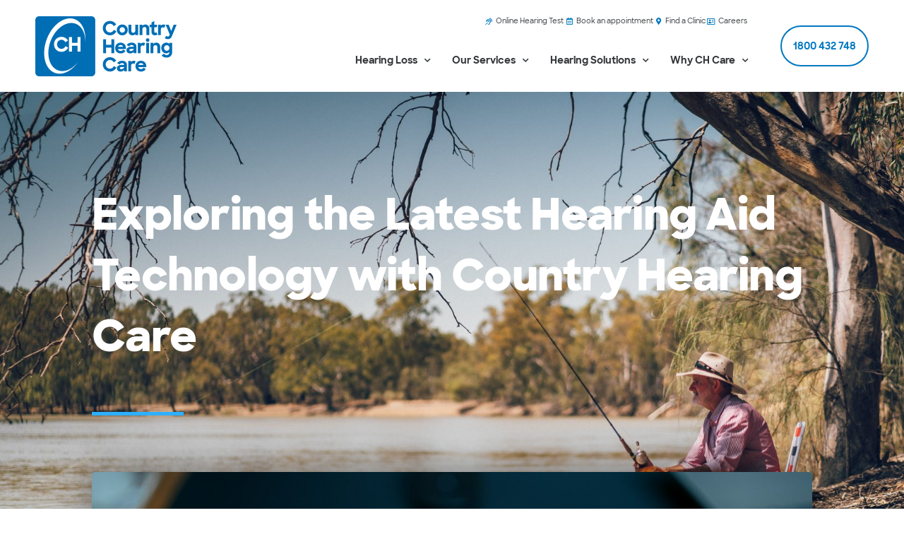

--- FILE ---
content_type: text/html; charset=UTF-8
request_url: https://chcare.com.au/blog/latest-hearing-aid-technology-2/
body_size: 27505
content:
<!DOCTYPE html><html lang="en-US"><head >	<meta charset="UTF-8" />
	<meta name="viewport" content="width=device-width, initial-scale=1" />
	<meta name='robots' content='index, follow, max-image-preview:large, max-snippet:-1, max-video-preview:-1' />
	<style>img:is([sizes="auto" i], [sizes^="auto," i]) { contain-intrinsic-size: 3000px 1500px }</style>
	
	<!-- This site is optimized with the Yoast SEO plugin v26.2 - https://yoast.com/wordpress/plugins/seo/ -->
	<title>Exploring the Latest Hearing Aid Technology with Country Hearing Care</title>
	<meta name="description" content="In this article, we will delve into the latest trends and breakthroughs in hearing aid technology. Continue reading to learn more!" />
	<link rel="canonical" href="https://chcare.com.au/blog/latest-hearing-aid-technology-2/" />
	<meta property="og:locale" content="en_US" />
	<meta property="og:type" content="article" />
	<meta property="og:title" content="Exploring the Latest Hearing Aid Technology with Country Hearing Care" />
	<meta property="og:description" content="In this article, we will delve into the latest trends and breakthroughs in hearing aid technology. Continue reading to learn more!" />
	<meta property="og:url" content="https://chcare.com.au/blog/latest-hearing-aid-technology-2/" />
	<meta property="og:site_name" content="Country Hearing Care" />
	<meta property="article:published_time" content="2024-02-18T06:00:24+00:00" />
	<meta property="og:image" content="https://chcare.com.au/wp-content/uploads/2024/02/yunus-tug-07L64I3K2P8-unsplash.jpg" />
	<meta property="og:image:width" content="1920" />
	<meta property="og:image:height" content="1280" />
	<meta property="og:image:type" content="image/jpeg" />
	<meta name="author" content="hello@builddigitalgrowth.com.au" />
	<meta name="twitter:card" content="summary_large_image" />
	<meta name="twitter:label1" content="Written by" />
	<meta name="twitter:data1" content="hello@builddigitalgrowth.com.au" />
	<meta name="twitter:label2" content="Est. reading time" />
	<meta name="twitter:data2" content="4 minutes" />
	<script type="application/ld+json" class="yoast-schema-graph">{"@context":"https://schema.org","@graph":[{"@type":"Article","@id":"https://chcare.com.au/blog/latest-hearing-aid-technology-2/#article","isPartOf":{"@id":"https://chcare.com.au/blog/latest-hearing-aid-technology-2/"},"author":{"name":"hello@builddigitalgrowth.com.au","@id":"https://chcare.com.au/#/schema/person/04d549905edd1df14f6b641bd8ea3e48"},"headline":"Exploring the Latest Hearing Aid Technology with Country Hearing Care","datePublished":"2024-02-18T06:00:24+00:00","mainEntityOfPage":{"@id":"https://chcare.com.au/blog/latest-hearing-aid-technology-2/"},"wordCount":779,"publisher":{"@id":"https://chcare.com.au/#organization"},"image":{"@id":"https://chcare.com.au/blog/latest-hearing-aid-technology-2/#primaryimage"},"thumbnailUrl":"https://chcare.com.au/wp-content/uploads/2024/02/yunus-tug-07L64I3K2P8-unsplash.jpg","articleSection":["Hearing Aids"],"inLanguage":"en-US"},{"@type":"WebPage","@id":"https://chcare.com.au/blog/latest-hearing-aid-technology-2/","url":"https://chcare.com.au/blog/latest-hearing-aid-technology-2/","name":"Exploring the Latest Hearing Aid Technology with Country Hearing Care","isPartOf":{"@id":"https://chcare.com.au/#website"},"primaryImageOfPage":{"@id":"https://chcare.com.au/blog/latest-hearing-aid-technology-2/#primaryimage"},"image":{"@id":"https://chcare.com.au/blog/latest-hearing-aid-technology-2/#primaryimage"},"thumbnailUrl":"https://chcare.com.au/wp-content/uploads/2024/02/yunus-tug-07L64I3K2P8-unsplash.jpg","datePublished":"2024-02-18T06:00:24+00:00","description":"In this article, we will delve into the latest trends and breakthroughs in hearing aid technology. Continue reading to learn more!","breadcrumb":{"@id":"https://chcare.com.au/blog/latest-hearing-aid-technology-2/#breadcrumb"},"inLanguage":"en-US","potentialAction":[{"@type":"ReadAction","target":["https://chcare.com.au/blog/latest-hearing-aid-technology-2/"]}]},{"@type":"ImageObject","inLanguage":"en-US","@id":"https://chcare.com.au/blog/latest-hearing-aid-technology-2/#primaryimage","url":"https://chcare.com.au/wp-content/uploads/2024/02/yunus-tug-07L64I3K2P8-unsplash.jpg","contentUrl":"https://chcare.com.au/wp-content/uploads/2024/02/yunus-tug-07L64I3K2P8-unsplash.jpg","width":1920,"height":1280,"caption":"clinic"},{"@type":"BreadcrumbList","@id":"https://chcare.com.au/blog/latest-hearing-aid-technology-2/#breadcrumb","itemListElement":[{"@type":"ListItem","position":1,"name":"Home","item":"https://chcare.com.au/"},{"@type":"ListItem","position":2,"name":"Exploring the Latest Hearing Aid Technology with Country Hearing Care"}]},{"@type":"WebSite","@id":"https://chcare.com.au/#website","url":"https://chcare.com.au/","name":"Country Hearing Care","description":"","publisher":{"@id":"https://chcare.com.au/#organization"},"potentialAction":[{"@type":"SearchAction","target":{"@type":"EntryPoint","urlTemplate":"https://chcare.com.au/?s={search_term_string}"},"query-input":{"@type":"PropertyValueSpecification","valueRequired":true,"valueName":"search_term_string"}}],"inLanguage":"en-US"},{"@type":"Organization","@id":"https://chcare.com.au/#organization","name":"Country Hearing Care","url":"https://chcare.com.au/","logo":{"@type":"ImageObject","inLanguage":"en-US","@id":"https://chcare.com.au/#/schema/logo/image/","url":"https://chcare.com.au/wp-content/uploads/2021/05/DonJane_69e037686e082f414eb0ad0689d83fa3_2000.jpg","contentUrl":"https://chcare.com.au/wp-content/uploads/2021/05/DonJane_69e037686e082f414eb0ad0689d83fa3_2000.jpg","width":1230,"height":818,"caption":"Country Hearing Care"},"image":{"@id":"https://chcare.com.au/#/schema/logo/image/"}},{"@type":"Person","@id":"https://chcare.com.au/#/schema/person/04d549905edd1df14f6b641bd8ea3e48","name":"hello@builddigitalgrowth.com.au","image":{"@type":"ImageObject","inLanguage":"en-US","@id":"https://chcare.com.au/#/schema/person/image/","url":"https://secure.gravatar.com/avatar/dee1c6dd7843199ba75d6178415af6668470280af23332049e4bc9ecca1480d9?s=96&d=mm&r=g","contentUrl":"https://secure.gravatar.com/avatar/dee1c6dd7843199ba75d6178415af6668470280af23332049e4bc9ecca1480d9?s=96&d=mm&r=g","caption":"hello@builddigitalgrowth.com.au"},"sameAs":["https://chcare.com.au"]}]}</script>
	<!-- / Yoast SEO plugin. -->


<link rel="alternate" type="application/rss+xml" title="Country Hearing Care &raquo; Feed" href="https://chcare.com.au/feed/" />
<link rel="alternate" type="application/rss+xml" title="Country Hearing Care &raquo; Comments Feed" href="https://chcare.com.au/comments/feed/" />
<script type="text/javascript">
/* <![CDATA[ */
window._wpemojiSettings = {"baseUrl":"https:\/\/s.w.org\/images\/core\/emoji\/16.0.1\/72x72\/","ext":".png","svgUrl":"https:\/\/s.w.org\/images\/core\/emoji\/16.0.1\/svg\/","svgExt":".svg","source":{"concatemoji":"https:\/\/chcare.com.au\/wp-includes\/js\/wp-emoji-release.min.js?ver=6.8.3"}};
/*! This file is auto-generated */
!function(s,n){var o,i,e;function c(e){try{var t={supportTests:e,timestamp:(new Date).valueOf()};sessionStorage.setItem(o,JSON.stringify(t))}catch(e){}}function p(e,t,n){e.clearRect(0,0,e.canvas.width,e.canvas.height),e.fillText(t,0,0);var t=new Uint32Array(e.getImageData(0,0,e.canvas.width,e.canvas.height).data),a=(e.clearRect(0,0,e.canvas.width,e.canvas.height),e.fillText(n,0,0),new Uint32Array(e.getImageData(0,0,e.canvas.width,e.canvas.height).data));return t.every(function(e,t){return e===a[t]})}function u(e,t){e.clearRect(0,0,e.canvas.width,e.canvas.height),e.fillText(t,0,0);for(var n=e.getImageData(16,16,1,1),a=0;a<n.data.length;a++)if(0!==n.data[a])return!1;return!0}function f(e,t,n,a){switch(t){case"flag":return n(e,"\ud83c\udff3\ufe0f\u200d\u26a7\ufe0f","\ud83c\udff3\ufe0f\u200b\u26a7\ufe0f")?!1:!n(e,"\ud83c\udde8\ud83c\uddf6","\ud83c\udde8\u200b\ud83c\uddf6")&&!n(e,"\ud83c\udff4\udb40\udc67\udb40\udc62\udb40\udc65\udb40\udc6e\udb40\udc67\udb40\udc7f","\ud83c\udff4\u200b\udb40\udc67\u200b\udb40\udc62\u200b\udb40\udc65\u200b\udb40\udc6e\u200b\udb40\udc67\u200b\udb40\udc7f");case"emoji":return!a(e,"\ud83e\udedf")}return!1}function g(e,t,n,a){var r="undefined"!=typeof WorkerGlobalScope&&self instanceof WorkerGlobalScope?new OffscreenCanvas(300,150):s.createElement("canvas"),o=r.getContext("2d",{willReadFrequently:!0}),i=(o.textBaseline="top",o.font="600 32px Arial",{});return e.forEach(function(e){i[e]=t(o,e,n,a)}),i}function t(e){var t=s.createElement("script");t.src=e,t.defer=!0,s.head.appendChild(t)}"undefined"!=typeof Promise&&(o="wpEmojiSettingsSupports",i=["flag","emoji"],n.supports={everything:!0,everythingExceptFlag:!0},e=new Promise(function(e){s.addEventListener("DOMContentLoaded",e,{once:!0})}),new Promise(function(t){var n=function(){try{var e=JSON.parse(sessionStorage.getItem(o));if("object"==typeof e&&"number"==typeof e.timestamp&&(new Date).valueOf()<e.timestamp+604800&&"object"==typeof e.supportTests)return e.supportTests}catch(e){}return null}();if(!n){if("undefined"!=typeof Worker&&"undefined"!=typeof OffscreenCanvas&&"undefined"!=typeof URL&&URL.createObjectURL&&"undefined"!=typeof Blob)try{var e="postMessage("+g.toString()+"("+[JSON.stringify(i),f.toString(),p.toString(),u.toString()].join(",")+"));",a=new Blob([e],{type:"text/javascript"}),r=new Worker(URL.createObjectURL(a),{name:"wpTestEmojiSupports"});return void(r.onmessage=function(e){c(n=e.data),r.terminate(),t(n)})}catch(e){}c(n=g(i,f,p,u))}t(n)}).then(function(e){for(var t in e)n.supports[t]=e[t],n.supports.everything=n.supports.everything&&n.supports[t],"flag"!==t&&(n.supports.everythingExceptFlag=n.supports.everythingExceptFlag&&n.supports[t]);n.supports.everythingExceptFlag=n.supports.everythingExceptFlag&&!n.supports.flag,n.DOMReady=!1,n.readyCallback=function(){n.DOMReady=!0}}).then(function(){return e}).then(function(){var e;n.supports.everything||(n.readyCallback(),(e=n.source||{}).concatemoji?t(e.concatemoji):e.wpemoji&&e.twemoji&&(t(e.twemoji),t(e.wpemoji)))}))}((window,document),window._wpemojiSettings);
/* ]]> */
</script>
<link rel='stylesheet' id='jupiterx-child-css' href='https://chcare.com.au/wp-content/themes/jupiterx-child/assets/css/style.css?ver=6.8.3' type='text/css' media='all' />
<style id='wp-emoji-styles-inline-css' type='text/css'>

	img.wp-smiley, img.emoji {
		display: inline !important;
		border: none !important;
		box-shadow: none !important;
		height: 1em !important;
		width: 1em !important;
		margin: 0 0.07em !important;
		vertical-align: -0.1em !important;
		background: none !important;
		padding: 0 !important;
	}
</style>
<link rel='stylesheet' id='wp-block-library-css' href='https://chcare.com.au/wp-includes/css/dist/block-library/style.min.css?ver=6.8.3' type='text/css' media='all' />
<style id='wp-block-library-theme-inline-css' type='text/css'>
.wp-block-audio :where(figcaption){color:#555;font-size:13px;text-align:center}.is-dark-theme .wp-block-audio :where(figcaption){color:#ffffffa6}.wp-block-audio{margin:0 0 1em}.wp-block-code{border:1px solid #ccc;border-radius:4px;font-family:Menlo,Consolas,monaco,monospace;padding:.8em 1em}.wp-block-embed :where(figcaption){color:#555;font-size:13px;text-align:center}.is-dark-theme .wp-block-embed :where(figcaption){color:#ffffffa6}.wp-block-embed{margin:0 0 1em}.blocks-gallery-caption{color:#555;font-size:13px;text-align:center}.is-dark-theme .blocks-gallery-caption{color:#ffffffa6}:root :where(.wp-block-image figcaption){color:#555;font-size:13px;text-align:center}.is-dark-theme :root :where(.wp-block-image figcaption){color:#ffffffa6}.wp-block-image{margin:0 0 1em}.wp-block-pullquote{border-bottom:4px solid;border-top:4px solid;color:currentColor;margin-bottom:1.75em}.wp-block-pullquote cite,.wp-block-pullquote footer,.wp-block-pullquote__citation{color:currentColor;font-size:.8125em;font-style:normal;text-transform:uppercase}.wp-block-quote{border-left:.25em solid;margin:0 0 1.75em;padding-left:1em}.wp-block-quote cite,.wp-block-quote footer{color:currentColor;font-size:.8125em;font-style:normal;position:relative}.wp-block-quote:where(.has-text-align-right){border-left:none;border-right:.25em solid;padding-left:0;padding-right:1em}.wp-block-quote:where(.has-text-align-center){border:none;padding-left:0}.wp-block-quote.is-large,.wp-block-quote.is-style-large,.wp-block-quote:where(.is-style-plain){border:none}.wp-block-search .wp-block-search__label{font-weight:700}.wp-block-search__button{border:1px solid #ccc;padding:.375em .625em}:where(.wp-block-group.has-background){padding:1.25em 2.375em}.wp-block-separator.has-css-opacity{opacity:.4}.wp-block-separator{border:none;border-bottom:2px solid;margin-left:auto;margin-right:auto}.wp-block-separator.has-alpha-channel-opacity{opacity:1}.wp-block-separator:not(.is-style-wide):not(.is-style-dots){width:100px}.wp-block-separator.has-background:not(.is-style-dots){border-bottom:none;height:1px}.wp-block-separator.has-background:not(.is-style-wide):not(.is-style-dots){height:2px}.wp-block-table{margin:0 0 1em}.wp-block-table td,.wp-block-table th{word-break:normal}.wp-block-table :where(figcaption){color:#555;font-size:13px;text-align:center}.is-dark-theme .wp-block-table :where(figcaption){color:#ffffffa6}.wp-block-video :where(figcaption){color:#555;font-size:13px;text-align:center}.is-dark-theme .wp-block-video :where(figcaption){color:#ffffffa6}.wp-block-video{margin:0 0 1em}:root :where(.wp-block-template-part.has-background){margin-bottom:0;margin-top:0;padding:1.25em 2.375em}
</style>
<style id='classic-theme-styles-inline-css' type='text/css'>
/*! This file is auto-generated */
.wp-block-button__link{color:#fff;background-color:#32373c;border-radius:9999px;box-shadow:none;text-decoration:none;padding:calc(.667em + 2px) calc(1.333em + 2px);font-size:1.125em}.wp-block-file__button{background:#32373c;color:#fff;text-decoration:none}
</style>
<style id='global-styles-inline-css' type='text/css'>
:root{--wp--preset--aspect-ratio--square: 1;--wp--preset--aspect-ratio--4-3: 4/3;--wp--preset--aspect-ratio--3-4: 3/4;--wp--preset--aspect-ratio--3-2: 3/2;--wp--preset--aspect-ratio--2-3: 2/3;--wp--preset--aspect-ratio--16-9: 16/9;--wp--preset--aspect-ratio--9-16: 9/16;--wp--preset--color--black: #000000;--wp--preset--color--cyan-bluish-gray: #abb8c3;--wp--preset--color--white: #ffffff;--wp--preset--color--pale-pink: #f78da7;--wp--preset--color--vivid-red: #cf2e2e;--wp--preset--color--luminous-vivid-orange: #ff6900;--wp--preset--color--luminous-vivid-amber: #fcb900;--wp--preset--color--light-green-cyan: #7bdcb5;--wp--preset--color--vivid-green-cyan: #00d084;--wp--preset--color--pale-cyan-blue: #8ed1fc;--wp--preset--color--vivid-cyan-blue: #0693e3;--wp--preset--color--vivid-purple: #9b51e0;--wp--preset--gradient--vivid-cyan-blue-to-vivid-purple: linear-gradient(135deg,rgba(6,147,227,1) 0%,rgb(155,81,224) 100%);--wp--preset--gradient--light-green-cyan-to-vivid-green-cyan: linear-gradient(135deg,rgb(122,220,180) 0%,rgb(0,208,130) 100%);--wp--preset--gradient--luminous-vivid-amber-to-luminous-vivid-orange: linear-gradient(135deg,rgba(252,185,0,1) 0%,rgba(255,105,0,1) 100%);--wp--preset--gradient--luminous-vivid-orange-to-vivid-red: linear-gradient(135deg,rgba(255,105,0,1) 0%,rgb(207,46,46) 100%);--wp--preset--gradient--very-light-gray-to-cyan-bluish-gray: linear-gradient(135deg,rgb(238,238,238) 0%,rgb(169,184,195) 100%);--wp--preset--gradient--cool-to-warm-spectrum: linear-gradient(135deg,rgb(74,234,220) 0%,rgb(151,120,209) 20%,rgb(207,42,186) 40%,rgb(238,44,130) 60%,rgb(251,105,98) 80%,rgb(254,248,76) 100%);--wp--preset--gradient--blush-light-purple: linear-gradient(135deg,rgb(255,206,236) 0%,rgb(152,150,240) 100%);--wp--preset--gradient--blush-bordeaux: linear-gradient(135deg,rgb(254,205,165) 0%,rgb(254,45,45) 50%,rgb(107,0,62) 100%);--wp--preset--gradient--luminous-dusk: linear-gradient(135deg,rgb(255,203,112) 0%,rgb(199,81,192) 50%,rgb(65,88,208) 100%);--wp--preset--gradient--pale-ocean: linear-gradient(135deg,rgb(255,245,203) 0%,rgb(182,227,212) 50%,rgb(51,167,181) 100%);--wp--preset--gradient--electric-grass: linear-gradient(135deg,rgb(202,248,128) 0%,rgb(113,206,126) 100%);--wp--preset--gradient--midnight: linear-gradient(135deg,rgb(2,3,129) 0%,rgb(40,116,252) 100%);--wp--preset--font-size--small: 13px;--wp--preset--font-size--medium: 20px;--wp--preset--font-size--large: 36px;--wp--preset--font-size--x-large: 42px;--wp--preset--spacing--20: 0.44rem;--wp--preset--spacing--30: 0.67rem;--wp--preset--spacing--40: 1rem;--wp--preset--spacing--50: 1.5rem;--wp--preset--spacing--60: 2.25rem;--wp--preset--spacing--70: 3.38rem;--wp--preset--spacing--80: 5.06rem;--wp--preset--shadow--natural: 6px 6px 9px rgba(0, 0, 0, 0.2);--wp--preset--shadow--deep: 12px 12px 50px rgba(0, 0, 0, 0.4);--wp--preset--shadow--sharp: 6px 6px 0px rgba(0, 0, 0, 0.2);--wp--preset--shadow--outlined: 6px 6px 0px -3px rgba(255, 255, 255, 1), 6px 6px rgba(0, 0, 0, 1);--wp--preset--shadow--crisp: 6px 6px 0px rgba(0, 0, 0, 1);}:where(.is-layout-flex){gap: 0.5em;}:where(.is-layout-grid){gap: 0.5em;}body .is-layout-flex{display: flex;}.is-layout-flex{flex-wrap: wrap;align-items: center;}.is-layout-flex > :is(*, div){margin: 0;}body .is-layout-grid{display: grid;}.is-layout-grid > :is(*, div){margin: 0;}:where(.wp-block-columns.is-layout-flex){gap: 2em;}:where(.wp-block-columns.is-layout-grid){gap: 2em;}:where(.wp-block-post-template.is-layout-flex){gap: 1.25em;}:where(.wp-block-post-template.is-layout-grid){gap: 1.25em;}.has-black-color{color: var(--wp--preset--color--black) !important;}.has-cyan-bluish-gray-color{color: var(--wp--preset--color--cyan-bluish-gray) !important;}.has-white-color{color: var(--wp--preset--color--white) !important;}.has-pale-pink-color{color: var(--wp--preset--color--pale-pink) !important;}.has-vivid-red-color{color: var(--wp--preset--color--vivid-red) !important;}.has-luminous-vivid-orange-color{color: var(--wp--preset--color--luminous-vivid-orange) !important;}.has-luminous-vivid-amber-color{color: var(--wp--preset--color--luminous-vivid-amber) !important;}.has-light-green-cyan-color{color: var(--wp--preset--color--light-green-cyan) !important;}.has-vivid-green-cyan-color{color: var(--wp--preset--color--vivid-green-cyan) !important;}.has-pale-cyan-blue-color{color: var(--wp--preset--color--pale-cyan-blue) !important;}.has-vivid-cyan-blue-color{color: var(--wp--preset--color--vivid-cyan-blue) !important;}.has-vivid-purple-color{color: var(--wp--preset--color--vivid-purple) !important;}.has-black-background-color{background-color: var(--wp--preset--color--black) !important;}.has-cyan-bluish-gray-background-color{background-color: var(--wp--preset--color--cyan-bluish-gray) !important;}.has-white-background-color{background-color: var(--wp--preset--color--white) !important;}.has-pale-pink-background-color{background-color: var(--wp--preset--color--pale-pink) !important;}.has-vivid-red-background-color{background-color: var(--wp--preset--color--vivid-red) !important;}.has-luminous-vivid-orange-background-color{background-color: var(--wp--preset--color--luminous-vivid-orange) !important;}.has-luminous-vivid-amber-background-color{background-color: var(--wp--preset--color--luminous-vivid-amber) !important;}.has-light-green-cyan-background-color{background-color: var(--wp--preset--color--light-green-cyan) !important;}.has-vivid-green-cyan-background-color{background-color: var(--wp--preset--color--vivid-green-cyan) !important;}.has-pale-cyan-blue-background-color{background-color: var(--wp--preset--color--pale-cyan-blue) !important;}.has-vivid-cyan-blue-background-color{background-color: var(--wp--preset--color--vivid-cyan-blue) !important;}.has-vivid-purple-background-color{background-color: var(--wp--preset--color--vivid-purple) !important;}.has-black-border-color{border-color: var(--wp--preset--color--black) !important;}.has-cyan-bluish-gray-border-color{border-color: var(--wp--preset--color--cyan-bluish-gray) !important;}.has-white-border-color{border-color: var(--wp--preset--color--white) !important;}.has-pale-pink-border-color{border-color: var(--wp--preset--color--pale-pink) !important;}.has-vivid-red-border-color{border-color: var(--wp--preset--color--vivid-red) !important;}.has-luminous-vivid-orange-border-color{border-color: var(--wp--preset--color--luminous-vivid-orange) !important;}.has-luminous-vivid-amber-border-color{border-color: var(--wp--preset--color--luminous-vivid-amber) !important;}.has-light-green-cyan-border-color{border-color: var(--wp--preset--color--light-green-cyan) !important;}.has-vivid-green-cyan-border-color{border-color: var(--wp--preset--color--vivid-green-cyan) !important;}.has-pale-cyan-blue-border-color{border-color: var(--wp--preset--color--pale-cyan-blue) !important;}.has-vivid-cyan-blue-border-color{border-color: var(--wp--preset--color--vivid-cyan-blue) !important;}.has-vivid-purple-border-color{border-color: var(--wp--preset--color--vivid-purple) !important;}.has-vivid-cyan-blue-to-vivid-purple-gradient-background{background: var(--wp--preset--gradient--vivid-cyan-blue-to-vivid-purple) !important;}.has-light-green-cyan-to-vivid-green-cyan-gradient-background{background: var(--wp--preset--gradient--light-green-cyan-to-vivid-green-cyan) !important;}.has-luminous-vivid-amber-to-luminous-vivid-orange-gradient-background{background: var(--wp--preset--gradient--luminous-vivid-amber-to-luminous-vivid-orange) !important;}.has-luminous-vivid-orange-to-vivid-red-gradient-background{background: var(--wp--preset--gradient--luminous-vivid-orange-to-vivid-red) !important;}.has-very-light-gray-to-cyan-bluish-gray-gradient-background{background: var(--wp--preset--gradient--very-light-gray-to-cyan-bluish-gray) !important;}.has-cool-to-warm-spectrum-gradient-background{background: var(--wp--preset--gradient--cool-to-warm-spectrum) !important;}.has-blush-light-purple-gradient-background{background: var(--wp--preset--gradient--blush-light-purple) !important;}.has-blush-bordeaux-gradient-background{background: var(--wp--preset--gradient--blush-bordeaux) !important;}.has-luminous-dusk-gradient-background{background: var(--wp--preset--gradient--luminous-dusk) !important;}.has-pale-ocean-gradient-background{background: var(--wp--preset--gradient--pale-ocean) !important;}.has-electric-grass-gradient-background{background: var(--wp--preset--gradient--electric-grass) !important;}.has-midnight-gradient-background{background: var(--wp--preset--gradient--midnight) !important;}.has-small-font-size{font-size: var(--wp--preset--font-size--small) !important;}.has-medium-font-size{font-size: var(--wp--preset--font-size--medium) !important;}.has-large-font-size{font-size: var(--wp--preset--font-size--large) !important;}.has-x-large-font-size{font-size: var(--wp--preset--font-size--x-large) !important;}
:where(.wp-block-post-template.is-layout-flex){gap: 1.25em;}:where(.wp-block-post-template.is-layout-grid){gap: 1.25em;}
:where(.wp-block-columns.is-layout-flex){gap: 2em;}:where(.wp-block-columns.is-layout-grid){gap: 2em;}
:root :where(.wp-block-pullquote){font-size: 1.5em;line-height: 1.6;}
</style>
<link rel='stylesheet' id='jupiterx-popups-animation-css' href='https://chcare.com.au/wp-content/plugins/jupiterx-core/includes/extensions/raven/assets/lib/animate/animate.min.css?ver=4.10.1' type='text/css' media='all' />
<link rel='stylesheet' id='jupiterx-css' href='https://chcare.com.au/wp-content/uploads/jupiterx/compiler/jupiterx/style.css?ver=bbae811' type='text/css' media='all' />
<link rel='stylesheet' id='jupiterx-elements-dynamic-styles-css' href='https://chcare.com.au/wp-content/uploads/jupiterx/compiler/jupiterx-elements-dynamic-styles/style.css?ver=8a8a0e6' type='text/css' media='all' />
<link rel='stylesheet' id='elementor-frontend-css' href='https://chcare.com.au/wp-content/plugins/elementor/assets/css/frontend.min.css?ver=3.32.4' type='text/css' media='all' />
<link rel='stylesheet' id='widget-icon-list-css' href='https://chcare.com.au/wp-content/plugins/elementor/assets/css/widget-icon-list.min.css?ver=3.32.4' type='text/css' media='all' />
<link rel='stylesheet' id='widget-nav-menu-css' href='https://chcare.com.au/wp-content/plugins/elementor-pro/assets/css/widget-nav-menu.min.css?ver=3.32.2' type='text/css' media='all' />
<link rel='stylesheet' id='widget-image-css' href='https://chcare.com.au/wp-content/plugins/elementor/assets/css/widget-image.min.css?ver=3.32.4' type='text/css' media='all' />
<link rel='stylesheet' id='widget-heading-css' href='https://chcare.com.au/wp-content/plugins/elementor/assets/css/widget-heading.min.css?ver=3.32.4' type='text/css' media='all' />
<link rel='stylesheet' id='widget-social-icons-css' href='https://chcare.com.au/wp-content/plugins/elementor/assets/css/widget-social-icons.min.css?ver=3.32.4' type='text/css' media='all' />
<link rel='stylesheet' id='e-apple-webkit-css' href='https://chcare.com.au/wp-content/plugins/elementor/assets/css/conditionals/apple-webkit.min.css?ver=3.32.4' type='text/css' media='all' />
<link rel='stylesheet' id='widget-divider-css' href='https://chcare.com.au/wp-content/plugins/elementor/assets/css/widget-divider.min.css?ver=3.32.4' type='text/css' media='all' />
<link rel='stylesheet' id='widget-share-buttons-css' href='https://chcare.com.au/wp-content/plugins/elementor-pro/assets/css/widget-share-buttons.min.css?ver=3.32.2' type='text/css' media='all' />
<link rel='stylesheet' id='elementor-icons-shared-0-css' href='https://chcare.com.au/wp-content/plugins/elementor/assets/lib/font-awesome/css/fontawesome.min.css?ver=5.15.3' type='text/css' media='all' />
<link rel='stylesheet' id='elementor-icons-fa-solid-css' href='https://chcare.com.au/wp-content/plugins/elementor/assets/lib/font-awesome/css/solid.min.css?ver=5.15.3' type='text/css' media='all' />
<link rel='stylesheet' id='elementor-icons-fa-brands-css' href='https://chcare.com.au/wp-content/plugins/elementor/assets/lib/font-awesome/css/brands.min.css?ver=5.15.3' type='text/css' media='all' />
<link rel='stylesheet' id='dashicons-css' href='https://chcare.com.au/wp-includes/css/dashicons.min.css?ver=6.8.3' type='text/css' media='all' />
<link rel='stylesheet' id='elementor-icons-css' href='https://chcare.com.au/wp-content/plugins/elementor/assets/lib/eicons/css/elementor-icons.min.css?ver=5.44.0' type='text/css' media='all' />
<link rel='stylesheet' id='font-awesome-css' href='https://chcare.com.au/wp-content/plugins/elementor/assets/lib/font-awesome/css/font-awesome.min.css?ver=4.7.0' type='text/css' media='all' />
<link rel='stylesheet' id='jupiterx-core-raven-frontend-css' href='https://chcare.com.au/wp-content/plugins/jupiterx-core/includes/extensions/raven/assets/css/frontend.min.css?ver=6.8.3' type='text/css' media='all' />
<link rel='stylesheet' id='elementor-post-7-css' href='https://chcare.com.au/wp-content/uploads/elementor/css/post-7.css?ver=1761780915' type='text/css' media='all' />
<link rel='stylesheet' id='uael-frontend-css' href='https://chcare.com.au/wp-content/plugins/ultimate-elementor/assets/min-css/uael-frontend.min.css?ver=1.40.5' type='text/css' media='all' />
<link rel='stylesheet' id='uael-teammember-social-icons-css' href='https://chcare.com.au/wp-content/plugins/elementor/assets/css/widget-social-icons.min.css?ver=3.24.0' type='text/css' media='all' />
<link rel='stylesheet' id='uael-social-share-icons-brands-css' href='https://chcare.com.au/wp-content/plugins/elementor/assets/lib/font-awesome/css/brands.css?ver=5.15.3' type='text/css' media='all' />
<link rel='stylesheet' id='uael-social-share-icons-fontawesome-css' href='https://chcare.com.au/wp-content/plugins/elementor/assets/lib/font-awesome/css/fontawesome.css?ver=5.15.3' type='text/css' media='all' />
<link rel='stylesheet' id='uael-nav-menu-icons-css' href='https://chcare.com.au/wp-content/plugins/elementor/assets/lib/font-awesome/css/solid.css?ver=5.15.3' type='text/css' media='all' />
<link rel='stylesheet' id='jet-blog-css' href='https://chcare.com.au/wp-content/plugins/jet-blog/assets/css/jet-blog.css?ver=2.4.7' type='text/css' media='all' />
<link rel='stylesheet' id='font-awesome-5-all-css' href='https://chcare.com.au/wp-content/plugins/elementor/assets/lib/font-awesome/css/all.min.css?ver=3.32.4' type='text/css' media='all' />
<link rel='stylesheet' id='font-awesome-4-shim-css' href='https://chcare.com.au/wp-content/plugins/elementor/assets/lib/font-awesome/css/v4-shims.min.css?ver=3.32.4' type='text/css' media='all' />
<link rel='stylesheet' id='flatpickr-css' href='https://chcare.com.au/wp-content/plugins/elementor/assets/lib/flatpickr/flatpickr.min.css?ver=4.6.13' type='text/css' media='all' />
<link rel='stylesheet' id='elementor-post-52-css' href='https://chcare.com.au/wp-content/uploads/elementor/css/post-52.css?ver=1761781012' type='text/css' media='all' />
<link rel='stylesheet' id='elementor-post-64-css' href='https://chcare.com.au/wp-content/uploads/elementor/css/post-64.css?ver=1761780916' type='text/css' media='all' />
<link rel='stylesheet' id='elementor-post-1028-css' href='https://chcare.com.au/wp-content/uploads/elementor/css/post-1028.css?ver=1761781582' type='text/css' media='all' />
<link rel='stylesheet' id='elementor-gf-local-roboto-css' href='https://chcare.com.au/wp-content/uploads/elementor/google-fonts/css/roboto.css?ver=1744696525' type='text/css' media='all' />
<link rel='stylesheet' id='elementor-gf-local-robotoslab-css' href='https://chcare.com.au/wp-content/uploads/elementor/google-fonts/css/robotoslab.css?ver=1744696538' type='text/css' media='all' />
<link rel='stylesheet' id='elementor-icons-fa-regular-css' href='https://chcare.com.au/wp-content/plugins/elementor/assets/lib/font-awesome/css/regular.min.css?ver=5.15.3' type='text/css' media='all' />
<script type="text/javascript" src="https://chcare.com.au/wp-includes/js/jquery/jquery.min.js?ver=3.7.1" id="jquery-core-js"></script>
<script type="text/javascript" src="https://chcare.com.au/wp-includes/js/jquery/jquery-migrate.min.js?ver=3.4.1" id="jquery-migrate-js"></script>
<script type="text/javascript" src="https://chcare.com.au/wp-content/themes/jupiterx/lib/assets/dist/js/utils.min.js?ver=4.10.1" id="jupiterx-utils-js"></script>
<script type="text/javascript" src="https://chcare.com.au/wp-content/plugins/elementor/assets/lib/font-awesome/js/v4-shims.min.js?ver=3.32.4" id="font-awesome-4-shim-js"></script>
<link rel="https://api.w.org/" href="https://chcare.com.au/wp-json/" /><link rel="alternate" title="JSON" type="application/json" href="https://chcare.com.au/wp-json/wp/v2/posts/3647" /><link rel="EditURI" type="application/rsd+xml" title="RSD" href="https://chcare.com.au/xmlrpc.php?rsd" />
<link rel='shortlink' href='https://chcare.com.au/?p=3647' />
<link rel="alternate" title="oEmbed (JSON)" type="application/json+oembed" href="https://chcare.com.au/wp-json/oembed/1.0/embed?url=https%3A%2F%2Fchcare.com.au%2Fblog%2Flatest-hearing-aid-technology-2%2F" />
<link rel="alternate" title="oEmbed (XML)" type="text/xml+oembed" href="https://chcare.com.au/wp-json/oembed/1.0/embed?url=https%3A%2F%2Fchcare.com.au%2Fblog%2Flatest-hearing-aid-technology-2%2F&#038;format=xml" />
<!-- Facebook Pixel Code -->
<script>
  !function(f,b,e,v,n,t,s)
  {if(f.fbq)return;n=f.fbq=function(){n.callMethod?
  n.callMethod.apply(n,arguments):n.queue.push(arguments)};
  if(!f._fbq)f._fbq=n;n.push=n;n.loaded=!0;n.version='2.0';
  n.queue=[];t=b.createElement(e);t.async=!0;
  t.src=v;s=b.getElementsByTagName(e)[0];
  s.parentNode.insertBefore(t,s)}(window, document,'script',
  'https://connect.facebook.net/en_US/fbevents.js');
  fbq('init', '207891034453718');
  fbq('track', 'PageView');
</script>
<noscript><img height="1" width="1" style="display:none"
  src="https://www.facebook.com/tr?id=207891034453718&ev=PageView&noscript=1"
/></noscript>
<!-- End Facebook Pixel Code -->

<!-- Google Tag Manager -->
<script>(function(w,d,s,l,i){w[l]=w[l]||[];w[l].push({'gtm.start':
new Date().getTime(),event:'gtm.js'});var f=d.getElementsByTagName(s)[0],
j=d.createElement(s),dl=l!='dataLayer'?'&l='+l:'';j.async=true;j.src=
'https://www.googletagmanager.com/gtm.js?id='+i+dl;f.parentNode.insertBefore(j,f);
})(window,document,'script','dataLayer','GTM-NHJGRFR');</script>
<!-- End Google Tag Manager -->

<meta name="google-site-verification" content="PvdBphqZRagdR1Vu-Hacsy_sskQ_nsF0Lb8z2YEIToM" />


<!-- Google tag (gtag.js) -->
<script async src="https://www.googletagmanager.com/gtag/js?id=G-T56LJVQ543"></script>
<script>
  window.dataLayer = window.dataLayer || [];
  function gtag(){dataLayer.push(arguments);}
  gtag('js', new Date());

  gtag('config', 'G-T56LJVQ543');
</script>
<meta name="generator" content="Elementor 3.32.4; features: additional_custom_breakpoints; settings: css_print_method-external, google_font-enabled, font_display-auto">
<script type="application/ld+json">
{
  "@context": "http:\/\/schema.org",
  "@type": "LocalBusiness",
  "url": "https://chcare.com.au/",
  "name": "Country Hearing Care",
  "description":"We are your local, family-owned audiology practice From humble beginnings in Mildura, Country Hearing Care has grown across regional Australia to towns such as Broken Hill, Echuca, Swan Hill, Eaglehawk and more. Our team over the past 15+ years have dedicated ourselves to ethical, client-centred care with a focus on ensuring the client is receiving the best hearing health service possible.Our services range from hearing tests, to tinnitus and wax management, balance issues, ENT and more.",

"logo": "https://chcare.com.au/wp-content/uploads/2020/08/chc-logo2.png",
  "image": [
  {
  "@type": "imageObject",
  "url": "https://chcare.com.au/wp-content/uploads/2020/09/homeimg2-gm.jpg"
   }
   ],
  "email": "",
  "telephone": "+61 1800 432 748",
   "address": [{
       "@type": "PostalAddress",
       "streetAddress": "203 Ontario Ave",
       "addressLocality": "Mildura VIC",
       "postalCode": "3500",
       "addressCountry": "Australia"
    },{
       "@type": "PostalAddress",
       "streetAddress": "21 High St",
       "addressLocality": "Swan Hill VIC",
       "postalCode": "3585",
       "addressCountry": "Australia"
   },{
       "@type": "PostalAddress",
       "streetAddress": "83a Nish St",
       "addressLocality": "Echuca VIC",
       "postalCode": "3564",
       "addressCountry": "Australia"
   },{
       "@type": "PostalAddress",
       "streetAddress": "Balranald District Hospital, Market Street",
       "addressLocality": "Balranald NSW",
       "postalCode": "2715",
       "addressCountry": "Australia"
    },{
       "@type": "PostalAddress",
       "streetAddress": "16 Kay Avenue",
       "addressLocality": " Berri SA",
       "postalCode": "5343",
       "addressCountry": "Australia"
    },{
       "@type": "PostalAddress",
       "streetAddress": "302 Sulphide Street",
       "addressLocality": "Broken Hill NSW",
       "postalCode": "2880",
       "addressCountry": "Australia"
    },{
       "@type": "PostalAddress",
       "streetAddress": "13 High St",
       "addressLocality": "Eaglehawk VIC",
       "postalCode": "3556",
       "addressCountry": "Australia"
    },{
       "@type": "PostalAddress",
       "streetAddress": "111 King George Street",
       "addressLocality": "Cohuna VIC",
       "postalCode": "3568",
       "addressCountry": "Australia"
    },{
       "@type": "PostalAddress",
       "streetAddress": "4 Learmonth Street",
       "addressLocality": "Charlton, Vic",
       "postalCode": "3525",
       "addressCountry": "Australia"
    },{
       "@type": "PostalAddress",
       "streetAddress": "40/44 Moore St",
       "addressLocality": "Rochester VIC",
       "postalCode": "3561",
       "addressCountry": "Australia"
    },{
       "@type": "PostalAddress",
       "streetAddress": "28 Britt Street",
       "addressLocality": "Ouyen VIC",
       "postalCode": "3490",
       "addressCountry": "Australia"
    },{
       "@type": "PostalAddress",
       "streetAddress": "Sunraysia Medical Centre",
       "addressLocality": "49 Indi Ave, Red Cliffs VIC",
       "postalCode": "3496",
       "addressCountry": "Australia"
    },{
       "@type": "PostalAddress",
       "streetAddress": "128 Latje Road",
       "addressLocality": "Robinvale VIC",
       "postalCode": "3549",
       "addressCountry": "Australia"
    },{
       "@type": "PostalAddress",
       "streetAddress": "24 Hospital Rd",
       "addressLocality": "Wentworth NSW",
       "postalCode": "2648",
       "addressCountry": "Australia"
    },{
       "@type": "PostalAddress",
       "streetAddress": "24 Wilson Street",
       "addressLocality": "Wedderburn Vic ",
       "postalCode": "3518",
       "addressCountry": "Australia"
    }
],
      "sameAs": [
      "https://www.facebook.com/countryhearingcare",
      "https://www.youtube.com/watch?v=qQqA9kU_hAE&list=PLtYdE7qMGAUG0gx4WsJGTOfcHrcsuuHO6"
      
   ],
   "geo": {
       "@type": "GeoCoordinates",
       "latitude": "-34.183670",
       "longitude": "142.144090"
   },
   "openingHours": [
       "Mon-Fri 09:00-17:00"
   ],
   "priceRange": "$$"    
   }
}
</script>

<script type="application/ld+json">
{
 "@context": "http://schema.org",
 "@type": "Organization",
 "name": "Country Hearing Care",
 "url": "https://chcare.com.au/",
 "logo": "https://chcare.com.au/wp-content/uploads/2020/08/chc-logo2.png",
 "contactPoint": [
     {
         "@type": "ContactPoint",
         "telephone": "+61 1800 432 748",
         "contactType": "customer service",
         "areaServed": [
             "Australia"
         ],
         "availableLanguage": [
             "English"
         ]
     }
 ]
}
</script>    

<!-- Google tag (gtag.js) -->
<script async src="https://www.googletagmanager.com/gtag/js?id=G-4B4S2TLPLV"></script>
<script>
  window.dataLayer = window.dataLayer || [];
  function gtag(){dataLayer.push(arguments);}
  gtag('js', new Date());

  gtag('config', 'G-4B4S2TLPLV');
</script>

<!-- Meta Pixel Code -->
<script type='text/javascript'>
!function(f,b,e,v,n,t,s){if(f.fbq)return;n=f.fbq=function(){n.callMethod?
n.callMethod.apply(n,arguments):n.queue.push(arguments)};if(!f._fbq)f._fbq=n;
n.push=n;n.loaded=!0;n.version='2.0';n.queue=[];t=b.createElement(e);t.async=!0;
t.src=v;s=b.getElementsByTagName(e)[0];s.parentNode.insertBefore(t,s)}(window,
document,'script','https://connect.facebook.net/en_US/fbevents.js');
</script>
<!-- End Meta Pixel Code -->
<script type='text/javascript'>var url = window.location.origin + '?ob=open-bridge';
            fbq('set', 'openbridge', '207891034453718', url);
fbq('init', '207891034453718', {}, {
    "agent": "wordpress-6.8.3-4.1.5"
})</script><script type='text/javascript'>
    fbq('track', 'PageView', []);
  </script>			<style>
				.e-con.e-parent:nth-of-type(n+4):not(.e-lazyloaded):not(.e-no-lazyload),
				.e-con.e-parent:nth-of-type(n+4):not(.e-lazyloaded):not(.e-no-lazyload) * {
					background-image: none !important;
				}
				@media screen and (max-height: 1024px) {
					.e-con.e-parent:nth-of-type(n+3):not(.e-lazyloaded):not(.e-no-lazyload),
					.e-con.e-parent:nth-of-type(n+3):not(.e-lazyloaded):not(.e-no-lazyload) * {
						background-image: none !important;
					}
				}
				@media screen and (max-height: 640px) {
					.e-con.e-parent:nth-of-type(n+2):not(.e-lazyloaded):not(.e-no-lazyload),
					.e-con.e-parent:nth-of-type(n+2):not(.e-lazyloaded):not(.e-no-lazyload) * {
						background-image: none !important;
					}
				}
			</style>
			<link rel="icon" href="https://chcare.com.au/wp-content/uploads/2020/10/favicon.png" sizes="32x32" />
<link rel="icon" href="https://chcare.com.au/wp-content/uploads/2020/10/favicon.png" sizes="192x192" />
<link rel="apple-touch-icon" href="https://chcare.com.au/wp-content/uploads/2020/10/favicon.png" />
<meta name="msapplication-TileImage" content="https://chcare.com.au/wp-content/uploads/2020/10/favicon.png" />
		<style type="text/css" id="wp-custom-css">
			@font-face {
    font-family: 'SharpSans';
    src: url('/wp-content/themes/jupiterx-child/fonts/SharpSans-Extrabold.eot');
    src: url('/wp-content/themes/jupiterx-child/fonts/SharpSans-Extrabold.eot?#iefix') format('embedded-opentype'),
        url('/wp-content/themes/jupiterx-child/fonts/SharpSans-Extrabold.woff2') format('woff2'),
        url('/wp-content/themes/jupiterx-child/fonts/SharpSans-Extrabold.woff') format('woff'),
        url('/wp-content/themes/jupiterx-child/fonts/SharpSans-Extrabold.ttf') format('truetype');
    font-weight: 900;
    font-style: normal;
}

@font-face {
    font-family: 'SharpSans';
    src: url('/wp-content/themes/jupiterx-child/fonts/SharpSans-Bold.eot');
    src: url('/wp-content/themes/jupiterx-child/fonts/SharpSans-Bold.eot?#iefix') format('embedded-opentype'),
        url('/wp-content/themes/jupiterx-child/fonts/SharpSans-Bold.woff2') format('woff2'),
        url('/wp-content/themes/jupiterx-child/fonts/SharpSans-Bold.woff') format('woff'),
        url('/wp-content/themes/jupiterx-child/fonts/SharpSans-Bold.ttf') format('truetype');
    font-weight: 700;
    font-style: normal;
}

@font-face {
    font-family: 'SharpSans';
    src: url('/wp-content/themes/jupiterx-child/fonts/SharpSans-Medium.eot');
    src: url('/wp-content/themes/jupiterx-child/fonts/SharpSans-Medium.eot?#iefix') format('embedded-opentype'),
        url('/wp-content/themes/jupiterx-child/fonts/SharpSans-Medium.woff2') format('woff2'),
        url('/wp-content/themes/jupiterx-child/fonts/SharpSans-Medium.woff') format('woff'),
        url('/wp-content/themes/jupiterx-child/fonts/SharpSans-Medium.ttf') format('truetype');
    font-weight: 400;
    font-style: normal;
}

@font-face {
    font-family: 'SharpSans';
    src: url('/wp-content/themes/jupiterx-child/fonts/SharpSans-Semibold.eot');
    src: url('/wp-content/themes/jupiterx-child/fonts/SharpSans-Semibold.eot?#iefix') format('embedded-opentype'),
        url('/wp-content/themes/jupiterx-child/fonts/SharpSans-Semibold.woff2') format('woff2'),
        url('/wp-content/themes/jupiterx-child/fonts/SharpSans-Semibold.woff') format('woff'),
        url('/wp-content/themes/jupiterx-child/fonts/SharpSans-Semibold.ttf') format('truetype');
    font-weight: 500;
    font-style: normal;
}
.single-hearing-clinic .jupiterx-main-header {
	display:none;
}
.single-hearing-clinic .jupiterx-main-content, .single-hearing-clinic div#jupiterx-primary {
    padding: 0;
}
.single-hearing-clinic .container {
    max-width: 100%;
}
.single-hearing-clinic h1 {
	margin:0;
}
/*
#imghlderlocation {
	  background-size: cover;
    background-repeat: no-repeat;
    background-position: center;
	  overflow: hidden;
}
#imghlderlocation img {
background-size: cover;
    background-repeat: no-repeat;
    background-position: center;
    position: absolute;
    margin: 0;
    display: block;
    width: auto;
    height: auto;
    min-width: 100%;
    min-height: 100%;
    max-width: none;
}
*/
.elementor.elementor-location-single.clinic_locations-visiting-hearing-clinic #opentimes1 {
	display: none;
}
.elementor.elementor-location-single.clinic_locations-permanent-hearing-clinic #opentimes2 {
	display: none;
}
.elementor.elementor-location-single.clinic_locations-visiting-hearing-clinic #opentimes2 {
	display: block;
}
li.hideme {
    display: none !important;
}
body.home h1 {
	font-weight: 900 !important;
}
#inner-banner h1 {
	font-weight: 700 !important;	
}
#inner-banner h2, h2 {
	font-weight: 900 !important;	
}
ul#gform_fields_1 select, ul#gform_fields_1 input {
    width: 100%;
}
body.archive.post-type-archive.post-type-archive-product .jupiterx-main-header {
    display: none;
}
body.archive.post-type-archive.post-type-archive-product .jupiterx-main-content {
    padding: 0;
}
body.single-post aside.jupiterx-sidebar.jupiterx-secondary.col-lg-3 {
	display: none;
}
body.archive.post-type-archive.post-type-archive-product div#jupiterx-primary {
    padding: 0;
}
h1, h2, h3, h4, h5, h6 {
    font-family: 'SharpSans';	
	  letter-spacing: -.75px;
	  line-height: 1.4em !important;
}
body, body .jupiterx-site {
    font-family: 'SharpSans';	
}
body.page-id-2364 .gform_button {
    font-size: 14px;
    font-weight: bold;
    fill: #0079C1;
    color: #0079C1;
    background-color: rgba(2, 1, 1, 0);
    border-style: solid;
    border-width: 2px 2px 2px 2px;
    border-color: #0079C1;
    border-radius: 50px 50px 50px 50px;
    padding: 15px 25px 15px 25px;
	  cursor: pointer;
}
body.page-id-2364 .gform_button:hover {
    background: #0079C1;
    color: #fff;	
}
@media (min-width: 992px) {
.col-lg-9 {
    flex: 0 0 100%;
    max-width: 100%;
}
}
#sidebarz a {
    padding: 16px 0;
}

#sidebarz li:first-child a::before {
	height:1px;
	    opacity: 0;
    background-color: #ecf0f2;
}
body.page.page-id-2164 .jupiterx-main-header {
    display: none;
}
body.jupiterx-post header.w2dc-listing-header h2 {
    font-size: 42px;
}
ul.w2dc-listing-tabs.w2dc-nav.w2dc-nav-tabs.w2dc-clearfix {
    display: none;
}
body.single-awsm_job_openings .awsm-job-entry-content.entry-content img {
    width: 100%;
    height: auto;
}
body.page.page-id-2164 .w2dc-directory-frontpanel {
    display: none;	
}
.jupiterx-post-content.clearfix td {
	border:0;
}

h1.entry-title.awsm-jobs-single-title {
    display: none;
}
.w2dc-content h2, .w2dc-content .w2dc-h2 {
    font-size: 24px !important;
}
body.home .elementor-708 .elementor-element.elementor-element-6eaa82b1 div.uael-nav-menu-icon {
    color: #ffffff;
}
.woocommerce ul.products li.product .price {
    display: none;
}
#sidebarz a::after {
	height:1px;
    opacity: 0;
    background-color: #ecf0f2;
}
#sidebarz nav {
    border-top: 1px solid #ecf0f2;
    margin-top: 16px;
}
#sidebarmenu .elementor-nav-menu li {
    border-bottom: 1px solid #ecf0f2;
}
#sidebarmenu ul li:first-child {
    border-top: 1px solid #ecf0f2;
}
#sidebarmenu ul li a:after {
    display:none;
}
section#inner-banner {
    overflow: hidden;
}
body.home form#w2dc-search-form-6700, form#w2dc-search-form-6899 {
    background: transparent !important;
    border: 0;
}
body.home .w2dc-col-md-6.w2dc-search-input-field-wrap:first-child .w2dc-form-group {
	display:none;
}
body.home .w2dc-jquery-ui-slider {
	display:none;
}
body.home .w2dc-search-section.w2dc-search-form-bottom.w2dc-row.w2dc-clearfix {
    display: none;
}
body.home .w2dc-content .w2dc-container-fluid {
    background-image: none !important;
}
body.home .w2dc-content .w2dc-col-md-6:first-child {
    display: none;
}
body.home .w2dc-content .w2dc-col-md-6 {
	width: 100%;
}
.w2dc-content .w2dc-form-control {
    color: #a9acae !important;
    border: 2px solid #ecf0f2 !important;
    border-radius: 120px !important;
    padding: 30px !important;
}
body.home .w2dc-content .w2dc-form-control-feedback.w2dc-glyphicon {
    color: #0079c1;
    font-size: 25px;
    line-height: 61px;
    width: 79px;
}
body.home .w2dc-content.w2dc-search-form {
	background:transparent !important;
	border:0 !important;
	margin:0 !important;
}
.w2dc-content h1, .w2dc-content .w2dc-h1 {
    color: #0079C1;
    font-weight: 900;
}
.w2dc-fields-group .w2dc-fields-group-caption {
    border-bottom: 0;
}
.w2dc-fields-group .w2dc-field-caption {
    width: 30px;
}
body.home .w2dc-search-overlay {
	padding-top: 0 !important;
	padding-bottom: 0 !important;	
}
body.home .w2dc-content .w2dc-form-group {
    margin-bottom: 0 !important;
}
.uael-aspect-ratio-16_9 .uael-video__outer-wrap {
    padding-bottom: 35.25%;
}
.jet-smart-tiles-slide__wrap.layout-1-2>div:nth-child(1) .jet-smart-tiles__box-content {
    padding-right: 20%;
}
.uael-video__play-icon {
    top: 44%;
}
body.home main.jupiterx-main {
    margin-top: -152px;
}

#innerblockz .elementor-background-overlay {
    z-index: 2;
    width: 121%;
    left: -15%;
    transform: skew(6deg);
}
#innerblockz .elementor-widget-wrap {
    z-index: 3;
}
body.single-post .jupiterx-main-content {
    padding: 0;
}
body.single-post .container {
    padding-right: 0;
    padding-left: 0;
    max-width: 100%;
}
body.single-post .jupiterx-main-header {
	display:none;
}
body .jupiterx-site {
    overflow: hidden;
}
	#industform input#input_5_3, #industform input#input_5_2 {
    width: 100%;
}
#industform p.gform_required_legend {
    display: none;
}
p.gform_required_legend {
    display: none;
}
#permform, #visitingform {
	display: none;
}
.clinic_locations-permanent-hearing-clinic #permform, .clinic_locations-visiting-hearing-clinic #visitingform {
	display: block;
}




@media only screen and (max-width: 1040px) {
#innerblockz .elementor-background-overlay {
    z-index: 2;
    width: 131%;
    left: -14%;
    transform: skew(10deg);
}
}


@media all and (min-width: 768px) and (max-width: 1480px) {
	.elementor-708 .elementor-element.elementor-element-9b9eff4 img {
    max-width: 250px;
}
body .jupiterx-site, p {
    font-size: 16px;
}
body.home h1 {
    font-size: 52px !important;
}
	.elementor-nav-menu .elementor-item {
    font-size: 14px !important;
	}
	.elementor-708 .elementor-element.elementor-element-3f8d89b {
    width: 14.056% !important;
}
	.elementor-52 .elementor-element.elementor-element-9263556 .elementor-button {
    font-size: 14px;
	}
	.elementor-button.elementor-size-lg {
    font-size: 12px;
	}
	span.w2dc-field-name {
    display: none;
}
	.elementor-13 .elementor-element.elementor-element-d50e53d .elementor-heading-title {
    font-size: 12px;
	}
	.elementor-element.elementor-element-4872580.elementor-icon-list--layout-inline.elementor-align-right.elementor-list-item-link-full_width.elementor-widget.elementor-widget-icon-list a, section.elementor-section.elementor-inner-section.elementor-element.elementor-element-5feaa83.elementor-section-boxed.elementor-section-height-default.elementor-section-height-default a {
    font-size: 10px;
}
	.elementor-708 .elementor-element.elementor-element-4872580 .elementor-icon-list-icon i, .elementor-52 .elementor-element.elementor-element-de75224 .elementor-icon-list-icon i {
    font-size: 10px !important;
}
	ul.sub-menu a.elementor-sub-item {
    font-size: 12px;
    padding: 8px 20px;
}
ul.sub-menu a.elementor-sub-item, ul.sub-menu a.elementor-sub-item:hover {
    font-size: 12px;
    padding: 8px 20px;
}
	h2 {
    font-size: 32px !important;
}
	h3 {
    font-size: 24px !important;
}
}

@media all and (min-width: 1024px) and (max-width: 1440px) {
.elementor-708 .elementor-element.elementor-element-1afbf4e2 .elementor-nav-menu--main .elementor-item {
    padding-left: 15px;
    padding-right: 15px;
}
	.elementor-708 .elementor-element.elementor-element-234304db {
    padding: 0 15px 15px;
}
body .elementor-708 .elementor-element.elementor-element-1ad19294 .elementor-button {
    padding: 20px !important;
    font-size: 10px !important;
    width: 100% !important;
}
}

@media all and (max-width: 768px) {
body .hideme {
	display: block !important;
}
}
body.home a.raven-site-logo-link img:first-child {
    display: none;
}
		</style>
		<meta name="google-site-verification" content="B_w3N5_FMXqFtsBMCodzIW34qfjJzqT7eWf4l9fxARY" />
<meta name="facebook-domain-verification" content="ehv67yxkw3hp5i5krmv5yb5qiq0g6z" />

</head><body class="wp-singular post-template-default single single-post postid-3647 single-format-standard wp-custom-logo wp-theme-jupiterx wp-child-theme-jupiterx-child no-js elementor-page-1028 elementor-default elementor-template-full-width elementor-kit-7 jupiterx-post-template-1" itemscope="itemscope" itemtype="http://schema.org/WebPage"><!-- Google Tag Manager (noscript) -->
<noscript><iframe src="https://www.googletagmanager.com/ns.html?id=GTM-NHJGRFR"
height="0" width="0" style="display:none;visibility:hidden"></iframe></noscript>
<!-- End Google Tag Manager (noscript) -->
<!-- Meta Pixel Code -->
<noscript>
<img height="1" width="1" style="display:none" alt="fbpx"
src="https://www.facebook.com/tr?id=207891034453718&ev=PageView&noscript=1" />
</noscript>
<!-- End Meta Pixel Code -->
<a class="jupiterx-a11y jupiterx-a11y-skip-navigation-link" href="#jupiterx-main">Skip to content</a><div class="jupiterx-site"><header class="jupiterx-header" data-jupiterx-settings="{&quot;breakpoint&quot;:&quot;767.98&quot;,&quot;behavior&quot;:&quot;&quot;}" role="banner" itemscope="itemscope" itemtype="http://schema.org/WPHeader">		<header data-elementor-type="header" data-elementor-id="52" class="elementor elementor-52 elementor-location-header" data-elementor-post-type="elementor_library">
					<section class="elementor-section elementor-top-section elementor-element elementor-element-ee3f20e elementor-section-full_width elementor-section-content-middle elementor-hidden-tablet elementor-hidden-phone elementor-section-height-default elementor-section-height-default" data-id="ee3f20e" data-element_type="section">
						<div class="elementor-container elementor-column-gap-default">
					<div class="elementor-column elementor-col-25 elementor-top-column elementor-element elementor-element-f80f708" data-id="f80f708" data-element_type="column">
			<div class="elementor-widget-wrap elementor-element-populated">
						<div class="elementor-element elementor-element-ee32236 elementor-widget elementor-widget-raven-site-logo" data-id="ee32236" data-element_type="widget" data-widget_type="raven-site-logo.default">
				<div class="elementor-widget-container">
							<div class="raven-widget-wrapper">
			<div class="raven-site-logo raven-site-logo-customizer">
									<a class="raven-site-logo-link" href="https://chcare.com.au">
								<picture><img src="https://chcare.com.au/wp-content/uploads/2024/06/chcare-logo-24-dark.png" alt="Country Hearing Care" data-no-lazy="1" /></picture>									</a>
							</div>
		</div>
						</div>
				</div>
					</div>
		</div>
				<div class="elementor-column elementor-col-50 elementor-top-column elementor-element elementor-element-5153648" data-id="5153648" data-element_type="column">
			<div class="elementor-widget-wrap elementor-element-populated">
						<section class="elementor-section elementor-inner-section elementor-element elementor-element-5feaa83 elementor-section-boxed elementor-section-height-default elementor-section-height-default" data-id="5feaa83" data-element_type="section">
						<div class="elementor-container elementor-column-gap-default">
					<div class="elementor-column elementor-col-100 elementor-inner-column elementor-element elementor-element-746d213" data-id="746d213" data-element_type="column">
			<div class="elementor-widget-wrap elementor-element-populated">
						<div class="elementor-element elementor-element-de75224 elementor-icon-list--layout-inline elementor-align-right elementor-list-item-link-full_width elementor-widget elementor-widget-icon-list" data-id="de75224" data-element_type="widget" data-widget_type="icon-list.default">
				<div class="elementor-widget-container">
							<ul class="elementor-icon-list-items elementor-inline-items">
							<li class="elementor-icon-list-item elementor-inline-item">
											<a href="/online-hearing-test/">

												<span class="elementor-icon-list-icon">
							<i aria-hidden="true" class="fas fa-assistive-listening-systems"></i>						</span>
										<span class="elementor-icon-list-text">Online Hearing Test</span>
											</a>
									</li>
								<li class="elementor-icon-list-item elementor-inline-item">
											<a href="/book-an-appointment/">

												<span class="elementor-icon-list-icon">
							<i aria-hidden="true" class="far fa-calendar-alt"></i>						</span>
										<span class="elementor-icon-list-text">Book an appointment</span>
											</a>
									</li>
								<li class="elementor-icon-list-item elementor-inline-item">
											<a href="/audiologist-hearing-test-clinics/">

												<span class="elementor-icon-list-icon">
							<i aria-hidden="true" class="fas fa-map-marker-alt"></i>						</span>
										<span class="elementor-icon-list-text">Find a Clinic</span>
											</a>
									</li>
								<li class="elementor-icon-list-item elementor-inline-item">
											<a href="/careers/">

												<span class="elementor-icon-list-icon">
							<i aria-hidden="true" class="far fa-address-card"></i>						</span>
										<span class="elementor-icon-list-text">Careers</span>
											</a>
									</li>
						</ul>
						</div>
				</div>
					</div>
		</div>
					</div>
		</section>
				<section class="elementor-section elementor-inner-section elementor-element elementor-element-cd9f221 elementor-section-boxed elementor-section-height-default elementor-section-height-default" data-id="cd9f221" data-element_type="section">
						<div class="elementor-container elementor-column-gap-default">
					<div class="elementor-column elementor-col-100 elementor-inner-column elementor-element elementor-element-1a2d06c" data-id="1a2d06c" data-element_type="column">
			<div class="elementor-widget-wrap elementor-element-populated">
						<div class="elementor-element elementor-element-49e2934 elementor-nav-menu__align-end elementor-nav-menu--dropdown-tablet elementor-nav-menu__text-align-aside elementor-nav-menu--toggle elementor-nav-menu--burger elementor-widget elementor-widget-nav-menu" data-id="49e2934" data-element_type="widget" data-settings="{&quot;submenu_icon&quot;:{&quot;value&quot;:&quot;&lt;i class=\&quot;fas fa-chevron-down\&quot; aria-hidden=\&quot;true\&quot;&gt;&lt;\/i&gt;&quot;,&quot;library&quot;:&quot;fa-solid&quot;},&quot;layout&quot;:&quot;horizontal&quot;,&quot;toggle&quot;:&quot;burger&quot;}" data-widget_type="nav-menu.default">
				<div class="elementor-widget-container">
								<nav aria-label="Menu" class="elementor-nav-menu--main elementor-nav-menu__container elementor-nav-menu--layout-horizontal e--pointer-none">
				<ul id="menu-1-49e2934" class="elementor-nav-menu"><li class="menu-item menu-item-type-post_type menu-item-object-page menu-item-has-children menu-item-38"><a href="https://chcare.com.au/hearing-loss/" class="elementor-item">Hearing Loss</a>
<ul class="sub-menu elementor-nav-menu--dropdown">
	<li class="menu-item menu-item-type-post_type menu-item-object-page menu-item-597"><a href="https://chcare.com.au/hearing-loss/" class="elementor-sub-item">Overview</a></li>
	<li class="menu-item menu-item-type-post_type menu-item-object-page menu-item-57"><a href="https://chcare.com.au/hearing-loss/hearing-loss-symptoms/" class="elementor-sub-item">Symptoms</a></li>
	<li class="menu-item menu-item-type-post_type menu-item-object-page menu-item-60"><a href="https://chcare.com.au/hearing-loss/hearing-loss-prevention/" class="elementor-sub-item">Prevention</a></li>
	<li class="menu-item menu-item-type-post_type menu-item-object-page menu-item-58"><a href="https://chcare.com.au/hearing-loss/inspiring-stories/" class="elementor-sub-item">Client’s Stories</a></li>
</ul>
</li>
<li class="menu-item menu-item-type-post_type menu-item-object-page menu-item-has-children menu-item-36"><a href="https://chcare.com.au/our-services/" class="elementor-item">Our Services</a>
<ul class="sub-menu elementor-nav-menu--dropdown">
	<li class="menu-item menu-item-type-post_type menu-item-object-page menu-item-611"><a href="https://chcare.com.au/our-services/" class="elementor-sub-item">Overview</a></li>
	<li class="menu-item menu-item-type-post_type menu-item-object-page menu-item-605"><a href="https://chcare.com.au/our-services/hearing-tests/" class="elementor-sub-item">Hearing Tests</a></li>
	<li class="menu-item menu-item-type-post_type menu-item-object-page menu-item-609"><a href="https://chcare.com.au/our-services/veterans-pensioners/" class="elementor-sub-item">Veterans &#038; Pensioners</a></li>
	<li class="menu-item menu-item-type-post_type menu-item-object-page menu-item-607"><a href="https://chcare.com.au/our-services/private-self-funded-clients/" class="elementor-sub-item">Private (Self-funded) Clients</a></li>
	<li class="menu-item menu-item-type-post_type menu-item-object-page menu-item-603"><a href="https://chcare.com.au/our-services/childrens-hearing-test/" class="elementor-sub-item">Children’s Hearing</a></li>
	<li class="menu-item menu-item-type-post_type menu-item-object-page menu-item-608"><a href="https://chcare.com.au/our-services/tinnitus-counselling/" class="elementor-sub-item">Tinnitus Management</a></li>
	<li class="menu-item menu-item-type-post_type menu-item-object-page menu-item-610"><a href="https://chcare.com.au/our-services/wax-management/" class="elementor-sub-item">Wax Management</a></li>
	<li class="menu-item menu-item-type-post_type menu-item-object-page menu-item-600"><a href="https://chcare.com.au/our-services/aftercare-support/" class="elementor-sub-item">Aftercare Support</a></li>
	<li class="menu-item menu-item-type-post_type menu-item-object-page menu-item-606"><a href="https://chcare.com.au/our-services/industrial-hearing-tests/" class="elementor-sub-item">Industrial Hearing Tests</a></li>
	<li class="menu-item menu-item-type-post_type menu-item-object-page menu-item-601"><a href="https://chcare.com.au/our-services/aged-care/" class="elementor-sub-item">Aged Care Visits</a></li>
	<li class="menu-item menu-item-type-post_type menu-item-object-page menu-item-3423"><a href="https://chcare.com.au/our-services/cochlear-implant-services/" class="elementor-sub-item">Cochlear Implant Services</a></li>
</ul>
</li>
<li class="menu-item menu-item-type-post_type menu-item-object-page menu-item-has-children menu-item-37"><a href="https://chcare.com.au/hearing-solutions/" class="elementor-item">Hearing Solutions</a>
<ul class="sub-menu elementor-nav-menu--dropdown">
	<li class="menu-item menu-item-type-post_type menu-item-object-page menu-item-636"><a href="https://chcare.com.au/hearing-solutions/" class="elementor-sub-item">Overview</a></li>
	<li class="menu-item menu-item-type-post_type menu-item-object-page menu-item-632"><a href="https://chcare.com.au/hearing-solutions/how-to-choose/" class="elementor-sub-item">How To Choose</a></li>
	<li class="menu-item menu-item-type-post_type menu-item-object-page menu-item-633"><a href="https://chcare.com.au/hearing-solutions/styles-types/" class="elementor-sub-item">Styles &#038; Types</a></li>
	<li class="menu-item menu-item-type-post_type menu-item-object-page menu-item-630"><a href="https://chcare.com.au/hearing-solutions/accessories/" class="elementor-sub-item">Accessories</a></li>
	<li class="menu-item menu-item-type-post_type menu-item-object-page menu-item-634"><a href="https://chcare.com.au/hearing-solutions/technology/" class="elementor-sub-item">Technology</a></li>
	<li class="menu-item menu-item-type-post_type menu-item-object-page menu-item-635"><a href="https://chcare.com.au/hearing-solutions/maintenance/" class="elementor-sub-item">Maintenance</a></li>
	<li class="menu-item menu-item-type-post_type menu-item-object-page menu-item-631"><a href="https://chcare.com.au/hearing-solutions/costs/" class="elementor-sub-item">Costs</a></li>
</ul>
</li>
<li class="menu-item menu-item-type-post_type menu-item-object-page menu-item-has-children menu-item-35"><a href="https://chcare.com.au/why-ch-care/" class="elementor-item">Why CH Care</a>
<ul class="sub-menu elementor-nav-menu--dropdown">
	<li class="menu-item menu-item-type-post_type menu-item-object-page menu-item-639"><a href="https://chcare.com.au/why-ch-care/" class="elementor-sub-item">About Us</a></li>
	<li class="menu-item menu-item-type-post_type menu-item-object-page menu-item-641"><a href="https://chcare.com.au/why-ch-care/our-history/" class="elementor-sub-item">Our History</a></li>
	<li class="menu-item menu-item-type-post_type menu-item-object-page menu-item-640"><a href="https://chcare.com.au/why-ch-care/our-community/" class="elementor-sub-item">Our Community</a></li>
	<li class="menu-item menu-item-type-post_type menu-item-object-page menu-item-638"><a href="https://chcare.com.au/blog/" class="elementor-sub-item">Blog</a></li>
</ul>
</li>
</ul>			</nav>
					<div class="elementor-menu-toggle" role="button" tabindex="0" aria-label="Menu Toggle" aria-expanded="false">
			<i aria-hidden="true" role="presentation" class="elementor-menu-toggle__icon--open eicon-menu-bar"></i><i aria-hidden="true" role="presentation" class="elementor-menu-toggle__icon--close eicon-close"></i>		</div>
					<nav class="elementor-nav-menu--dropdown elementor-nav-menu__container" aria-hidden="true">
				<ul id="menu-2-49e2934" class="elementor-nav-menu"><li class="menu-item menu-item-type-post_type menu-item-object-page menu-item-has-children menu-item-38"><a href="https://chcare.com.au/hearing-loss/" class="elementor-item" tabindex="-1">Hearing Loss</a>
<ul class="sub-menu elementor-nav-menu--dropdown">
	<li class="menu-item menu-item-type-post_type menu-item-object-page menu-item-597"><a href="https://chcare.com.au/hearing-loss/" class="elementor-sub-item" tabindex="-1">Overview</a></li>
	<li class="menu-item menu-item-type-post_type menu-item-object-page menu-item-57"><a href="https://chcare.com.au/hearing-loss/hearing-loss-symptoms/" class="elementor-sub-item" tabindex="-1">Symptoms</a></li>
	<li class="menu-item menu-item-type-post_type menu-item-object-page menu-item-60"><a href="https://chcare.com.au/hearing-loss/hearing-loss-prevention/" class="elementor-sub-item" tabindex="-1">Prevention</a></li>
	<li class="menu-item menu-item-type-post_type menu-item-object-page menu-item-58"><a href="https://chcare.com.au/hearing-loss/inspiring-stories/" class="elementor-sub-item" tabindex="-1">Client’s Stories</a></li>
</ul>
</li>
<li class="menu-item menu-item-type-post_type menu-item-object-page menu-item-has-children menu-item-36"><a href="https://chcare.com.au/our-services/" class="elementor-item" tabindex="-1">Our Services</a>
<ul class="sub-menu elementor-nav-menu--dropdown">
	<li class="menu-item menu-item-type-post_type menu-item-object-page menu-item-611"><a href="https://chcare.com.au/our-services/" class="elementor-sub-item" tabindex="-1">Overview</a></li>
	<li class="menu-item menu-item-type-post_type menu-item-object-page menu-item-605"><a href="https://chcare.com.au/our-services/hearing-tests/" class="elementor-sub-item" tabindex="-1">Hearing Tests</a></li>
	<li class="menu-item menu-item-type-post_type menu-item-object-page menu-item-609"><a href="https://chcare.com.au/our-services/veterans-pensioners/" class="elementor-sub-item" tabindex="-1">Veterans &#038; Pensioners</a></li>
	<li class="menu-item menu-item-type-post_type menu-item-object-page menu-item-607"><a href="https://chcare.com.au/our-services/private-self-funded-clients/" class="elementor-sub-item" tabindex="-1">Private (Self-funded) Clients</a></li>
	<li class="menu-item menu-item-type-post_type menu-item-object-page menu-item-603"><a href="https://chcare.com.au/our-services/childrens-hearing-test/" class="elementor-sub-item" tabindex="-1">Children’s Hearing</a></li>
	<li class="menu-item menu-item-type-post_type menu-item-object-page menu-item-608"><a href="https://chcare.com.au/our-services/tinnitus-counselling/" class="elementor-sub-item" tabindex="-1">Tinnitus Management</a></li>
	<li class="menu-item menu-item-type-post_type menu-item-object-page menu-item-610"><a href="https://chcare.com.au/our-services/wax-management/" class="elementor-sub-item" tabindex="-1">Wax Management</a></li>
	<li class="menu-item menu-item-type-post_type menu-item-object-page menu-item-600"><a href="https://chcare.com.au/our-services/aftercare-support/" class="elementor-sub-item" tabindex="-1">Aftercare Support</a></li>
	<li class="menu-item menu-item-type-post_type menu-item-object-page menu-item-606"><a href="https://chcare.com.au/our-services/industrial-hearing-tests/" class="elementor-sub-item" tabindex="-1">Industrial Hearing Tests</a></li>
	<li class="menu-item menu-item-type-post_type menu-item-object-page menu-item-601"><a href="https://chcare.com.au/our-services/aged-care/" class="elementor-sub-item" tabindex="-1">Aged Care Visits</a></li>
	<li class="menu-item menu-item-type-post_type menu-item-object-page menu-item-3423"><a href="https://chcare.com.au/our-services/cochlear-implant-services/" class="elementor-sub-item" tabindex="-1">Cochlear Implant Services</a></li>
</ul>
</li>
<li class="menu-item menu-item-type-post_type menu-item-object-page menu-item-has-children menu-item-37"><a href="https://chcare.com.au/hearing-solutions/" class="elementor-item" tabindex="-1">Hearing Solutions</a>
<ul class="sub-menu elementor-nav-menu--dropdown">
	<li class="menu-item menu-item-type-post_type menu-item-object-page menu-item-636"><a href="https://chcare.com.au/hearing-solutions/" class="elementor-sub-item" tabindex="-1">Overview</a></li>
	<li class="menu-item menu-item-type-post_type menu-item-object-page menu-item-632"><a href="https://chcare.com.au/hearing-solutions/how-to-choose/" class="elementor-sub-item" tabindex="-1">How To Choose</a></li>
	<li class="menu-item menu-item-type-post_type menu-item-object-page menu-item-633"><a href="https://chcare.com.au/hearing-solutions/styles-types/" class="elementor-sub-item" tabindex="-1">Styles &#038; Types</a></li>
	<li class="menu-item menu-item-type-post_type menu-item-object-page menu-item-630"><a href="https://chcare.com.au/hearing-solutions/accessories/" class="elementor-sub-item" tabindex="-1">Accessories</a></li>
	<li class="menu-item menu-item-type-post_type menu-item-object-page menu-item-634"><a href="https://chcare.com.au/hearing-solutions/technology/" class="elementor-sub-item" tabindex="-1">Technology</a></li>
	<li class="menu-item menu-item-type-post_type menu-item-object-page menu-item-635"><a href="https://chcare.com.au/hearing-solutions/maintenance/" class="elementor-sub-item" tabindex="-1">Maintenance</a></li>
	<li class="menu-item menu-item-type-post_type menu-item-object-page menu-item-631"><a href="https://chcare.com.au/hearing-solutions/costs/" class="elementor-sub-item" tabindex="-1">Costs</a></li>
</ul>
</li>
<li class="menu-item menu-item-type-post_type menu-item-object-page menu-item-has-children menu-item-35"><a href="https://chcare.com.au/why-ch-care/" class="elementor-item" tabindex="-1">Why CH Care</a>
<ul class="sub-menu elementor-nav-menu--dropdown">
	<li class="menu-item menu-item-type-post_type menu-item-object-page menu-item-639"><a href="https://chcare.com.au/why-ch-care/" class="elementor-sub-item" tabindex="-1">About Us</a></li>
	<li class="menu-item menu-item-type-post_type menu-item-object-page menu-item-641"><a href="https://chcare.com.au/why-ch-care/our-history/" class="elementor-sub-item" tabindex="-1">Our History</a></li>
	<li class="menu-item menu-item-type-post_type menu-item-object-page menu-item-640"><a href="https://chcare.com.au/why-ch-care/our-community/" class="elementor-sub-item" tabindex="-1">Our Community</a></li>
	<li class="menu-item menu-item-type-post_type menu-item-object-page menu-item-638"><a href="https://chcare.com.au/blog/" class="elementor-sub-item" tabindex="-1">Blog</a></li>
</ul>
</li>
</ul>			</nav>
						</div>
				</div>
					</div>
		</div>
					</div>
		</section>
					</div>
		</div>
				<div class="elementor-column elementor-col-25 elementor-top-column elementor-element elementor-element-2db5b30" data-id="2db5b30" data-element_type="column">
			<div class="elementor-widget-wrap elementor-element-populated">
						<div class="elementor-element elementor-element-9263556 elementor-align-justify elementor-widget elementor-widget-button" data-id="9263556" data-element_type="widget" data-widget_type="button.default">
				<div class="elementor-widget-container">
									<div class="elementor-button-wrapper">
					<a class="elementor-button elementor-button-link elementor-size-sm" href="tel:1800432748">
						<span class="elementor-button-content-wrapper">
									<span class="elementor-button-text">1800 432 748</span>
					</span>
					</a>
				</div>
								</div>
				</div>
					</div>
		</div>
					</div>
		</section>
				<section class="elementor-section elementor-top-section elementor-element elementor-element-1562407 elementor-section-full_width elementor-section-content-middle elementor-hidden-desktop elementor-hidden-phone elementor-section-height-default elementor-section-height-default" data-id="1562407" data-element_type="section">
						<div class="elementor-container elementor-column-gap-no">
					<div class="elementor-column elementor-col-50 elementor-top-column elementor-element elementor-element-8ce093f" data-id="8ce093f" data-element_type="column">
			<div class="elementor-widget-wrap elementor-element-populated">
						<div class="elementor-element elementor-element-5a48e78 elementor-widget elementor-widget-theme-site-logo elementor-widget-image" data-id="5a48e78" data-element_type="widget" data-widget_type="theme-site-logo.default">
				<div class="elementor-widget-container">
											<a href="https://chcare.com.au">
			<img fetchpriority="high" width="400" height="170" src="https://chcare.com.au/wp-content/uploads/2024/06/chcare-logo-24-light.png" class="attachment-full size-full wp-image-3729" alt="" srcset="https://chcare.com.au/wp-content/uploads/2024/06/chcare-logo-24-light.png 400w, https://chcare.com.au/wp-content/uploads/2024/06/chcare-logo-24-light-300x128.png 300w" sizes="(max-width: 400px) 100vw, 400px" />				</a>
											</div>
				</div>
					</div>
		</div>
				<div class="elementor-column elementor-col-50 elementor-top-column elementor-element elementor-element-2cc93bf" data-id="2cc93bf" data-element_type="column">
			<div class="elementor-widget-wrap elementor-element-populated">
						<section class="elementor-section elementor-inner-section elementor-element elementor-element-53cc124 elementor-section-content-middle elementor-section-boxed elementor-section-height-default elementor-section-height-default" data-id="53cc124" data-element_type="section">
						<div class="elementor-container elementor-column-gap-no">
					<div class="elementor-column elementor-col-50 elementor-inner-column elementor-element elementor-element-95b30fd" data-id="95b30fd" data-element_type="column">
			<div class="elementor-widget-wrap elementor-element-populated">
						<div class="elementor-element elementor-element-9a9012b elementor-icon-list--layout-inline elementor-align-right elementor-list-item-link-full_width elementor-widget elementor-widget-icon-list" data-id="9a9012b" data-element_type="widget" data-widget_type="icon-list.default">
				<div class="elementor-widget-container">
							<ul class="elementor-icon-list-items elementor-inline-items">
							<li class="elementor-icon-list-item elementor-inline-item">
											<a href="/online-hearing-test/">

												<span class="elementor-icon-list-icon">
							<i aria-hidden="true" class="fas fa-assistive-listening-systems"></i>						</span>
										<span class="elementor-icon-list-text">Online Hearing Test</span>
											</a>
									</li>
								<li class="elementor-icon-list-item elementor-inline-item">
											<a href="/book-an-appointment/">

												<span class="elementor-icon-list-icon">
							<i aria-hidden="true" class="far fa-calendar-alt"></i>						</span>
										<span class="elementor-icon-list-text">Book an appointment</span>
											</a>
									</li>
								<li class="elementor-icon-list-item elementor-inline-item">
											<a href="/audiologist-hearing-test-clinics/">

												<span class="elementor-icon-list-icon">
							<i aria-hidden="true" class="fas fa-map-marker-alt"></i>						</span>
										<span class="elementor-icon-list-text">Find a Clinic</span>
											</a>
									</li>
						</ul>
						</div>
				</div>
					</div>
		</div>
				<div class="elementor-column elementor-col-50 elementor-inner-column elementor-element elementor-element-dad8dba" data-id="dad8dba" data-element_type="column">
			<div class="elementor-widget-wrap elementor-element-populated">
						<div class="elementor-element elementor-element-c1b49f0 elementor-align-right elementor-widget elementor-widget-button" data-id="c1b49f0" data-element_type="widget" data-widget_type="button.default">
				<div class="elementor-widget-container">
									<div class="elementor-button-wrapper">
					<a class="elementor-button elementor-button-link elementor-size-sm" href="tel:1800432748">
						<span class="elementor-button-content-wrapper">
									<span class="elementor-button-text">1800 432 748</span>
					</span>
					</a>
				</div>
								</div>
				</div>
					</div>
		</div>
					</div>
		</section>
				<section class="elementor-section elementor-inner-section elementor-element elementor-element-0d14e62 elementor-section-boxed elementor-section-height-default elementor-section-height-default" data-id="0d14e62" data-element_type="section">
						<div class="elementor-container elementor-column-gap-no">
					<div class="elementor-column elementor-col-100 elementor-inner-column elementor-element elementor-element-18fa45a" data-id="18fa45a" data-element_type="column">
			<div class="elementor-widget-wrap elementor-element-populated">
						<div class="elementor-element elementor-element-bb2a095 elementor-nav-menu__align-end elementor-nav-menu--dropdown-mobile elementor-nav-menu__text-align-aside elementor-nav-menu--toggle elementor-nav-menu--burger elementor-widget elementor-widget-nav-menu" data-id="bb2a095" data-element_type="widget" data-settings="{&quot;layout&quot;:&quot;horizontal&quot;,&quot;submenu_icon&quot;:{&quot;value&quot;:&quot;&lt;i class=\&quot;fas fa-caret-down\&quot; aria-hidden=\&quot;true\&quot;&gt;&lt;\/i&gt;&quot;,&quot;library&quot;:&quot;fa-solid&quot;},&quot;toggle&quot;:&quot;burger&quot;}" data-widget_type="nav-menu.default">
				<div class="elementor-widget-container">
								<nav aria-label="Menu" class="elementor-nav-menu--main elementor-nav-menu__container elementor-nav-menu--layout-horizontal e--pointer-none">
				<ul id="menu-1-bb2a095" class="elementor-nav-menu"><li class="menu-item menu-item-type-post_type menu-item-object-page menu-item-has-children menu-item-38"><a href="https://chcare.com.au/hearing-loss/" class="elementor-item">Hearing Loss</a>
<ul class="sub-menu elementor-nav-menu--dropdown">
	<li class="menu-item menu-item-type-post_type menu-item-object-page menu-item-597"><a href="https://chcare.com.au/hearing-loss/" class="elementor-sub-item">Overview</a></li>
	<li class="menu-item menu-item-type-post_type menu-item-object-page menu-item-57"><a href="https://chcare.com.au/hearing-loss/hearing-loss-symptoms/" class="elementor-sub-item">Symptoms</a></li>
	<li class="menu-item menu-item-type-post_type menu-item-object-page menu-item-60"><a href="https://chcare.com.au/hearing-loss/hearing-loss-prevention/" class="elementor-sub-item">Prevention</a></li>
	<li class="menu-item menu-item-type-post_type menu-item-object-page menu-item-58"><a href="https://chcare.com.au/hearing-loss/inspiring-stories/" class="elementor-sub-item">Client’s Stories</a></li>
</ul>
</li>
<li class="menu-item menu-item-type-post_type menu-item-object-page menu-item-has-children menu-item-36"><a href="https://chcare.com.au/our-services/" class="elementor-item">Our Services</a>
<ul class="sub-menu elementor-nav-menu--dropdown">
	<li class="menu-item menu-item-type-post_type menu-item-object-page menu-item-611"><a href="https://chcare.com.au/our-services/" class="elementor-sub-item">Overview</a></li>
	<li class="menu-item menu-item-type-post_type menu-item-object-page menu-item-605"><a href="https://chcare.com.au/our-services/hearing-tests/" class="elementor-sub-item">Hearing Tests</a></li>
	<li class="menu-item menu-item-type-post_type menu-item-object-page menu-item-609"><a href="https://chcare.com.au/our-services/veterans-pensioners/" class="elementor-sub-item">Veterans &#038; Pensioners</a></li>
	<li class="menu-item menu-item-type-post_type menu-item-object-page menu-item-607"><a href="https://chcare.com.au/our-services/private-self-funded-clients/" class="elementor-sub-item">Private (Self-funded) Clients</a></li>
	<li class="menu-item menu-item-type-post_type menu-item-object-page menu-item-603"><a href="https://chcare.com.au/our-services/childrens-hearing-test/" class="elementor-sub-item">Children’s Hearing</a></li>
	<li class="menu-item menu-item-type-post_type menu-item-object-page menu-item-608"><a href="https://chcare.com.au/our-services/tinnitus-counselling/" class="elementor-sub-item">Tinnitus Management</a></li>
	<li class="menu-item menu-item-type-post_type menu-item-object-page menu-item-610"><a href="https://chcare.com.au/our-services/wax-management/" class="elementor-sub-item">Wax Management</a></li>
	<li class="menu-item menu-item-type-post_type menu-item-object-page menu-item-600"><a href="https://chcare.com.au/our-services/aftercare-support/" class="elementor-sub-item">Aftercare Support</a></li>
	<li class="menu-item menu-item-type-post_type menu-item-object-page menu-item-606"><a href="https://chcare.com.au/our-services/industrial-hearing-tests/" class="elementor-sub-item">Industrial Hearing Tests</a></li>
	<li class="menu-item menu-item-type-post_type menu-item-object-page menu-item-601"><a href="https://chcare.com.au/our-services/aged-care/" class="elementor-sub-item">Aged Care Visits</a></li>
	<li class="menu-item menu-item-type-post_type menu-item-object-page menu-item-3423"><a href="https://chcare.com.au/our-services/cochlear-implant-services/" class="elementor-sub-item">Cochlear Implant Services</a></li>
</ul>
</li>
<li class="menu-item menu-item-type-post_type menu-item-object-page menu-item-has-children menu-item-37"><a href="https://chcare.com.au/hearing-solutions/" class="elementor-item">Hearing Solutions</a>
<ul class="sub-menu elementor-nav-menu--dropdown">
	<li class="menu-item menu-item-type-post_type menu-item-object-page menu-item-636"><a href="https://chcare.com.au/hearing-solutions/" class="elementor-sub-item">Overview</a></li>
	<li class="menu-item menu-item-type-post_type menu-item-object-page menu-item-632"><a href="https://chcare.com.au/hearing-solutions/how-to-choose/" class="elementor-sub-item">How To Choose</a></li>
	<li class="menu-item menu-item-type-post_type menu-item-object-page menu-item-633"><a href="https://chcare.com.au/hearing-solutions/styles-types/" class="elementor-sub-item">Styles &#038; Types</a></li>
	<li class="menu-item menu-item-type-post_type menu-item-object-page menu-item-630"><a href="https://chcare.com.au/hearing-solutions/accessories/" class="elementor-sub-item">Accessories</a></li>
	<li class="menu-item menu-item-type-post_type menu-item-object-page menu-item-634"><a href="https://chcare.com.au/hearing-solutions/technology/" class="elementor-sub-item">Technology</a></li>
	<li class="menu-item menu-item-type-post_type menu-item-object-page menu-item-635"><a href="https://chcare.com.au/hearing-solutions/maintenance/" class="elementor-sub-item">Maintenance</a></li>
	<li class="menu-item menu-item-type-post_type menu-item-object-page menu-item-631"><a href="https://chcare.com.au/hearing-solutions/costs/" class="elementor-sub-item">Costs</a></li>
</ul>
</li>
<li class="menu-item menu-item-type-post_type menu-item-object-page menu-item-has-children menu-item-35"><a href="https://chcare.com.au/why-ch-care/" class="elementor-item">Why CH Care</a>
<ul class="sub-menu elementor-nav-menu--dropdown">
	<li class="menu-item menu-item-type-post_type menu-item-object-page menu-item-639"><a href="https://chcare.com.au/why-ch-care/" class="elementor-sub-item">About Us</a></li>
	<li class="menu-item menu-item-type-post_type menu-item-object-page menu-item-641"><a href="https://chcare.com.au/why-ch-care/our-history/" class="elementor-sub-item">Our History</a></li>
	<li class="menu-item menu-item-type-post_type menu-item-object-page menu-item-640"><a href="https://chcare.com.au/why-ch-care/our-community/" class="elementor-sub-item">Our Community</a></li>
	<li class="menu-item menu-item-type-post_type menu-item-object-page menu-item-638"><a href="https://chcare.com.au/blog/" class="elementor-sub-item">Blog</a></li>
</ul>
</li>
</ul>			</nav>
					<div class="elementor-menu-toggle" role="button" tabindex="0" aria-label="Menu Toggle" aria-expanded="false">
			<i aria-hidden="true" role="presentation" class="elementor-menu-toggle__icon--open eicon-menu-bar"></i><i aria-hidden="true" role="presentation" class="elementor-menu-toggle__icon--close eicon-close"></i>		</div>
					<nav class="elementor-nav-menu--dropdown elementor-nav-menu__container" aria-hidden="true">
				<ul id="menu-2-bb2a095" class="elementor-nav-menu"><li class="menu-item menu-item-type-post_type menu-item-object-page menu-item-has-children menu-item-38"><a href="https://chcare.com.au/hearing-loss/" class="elementor-item" tabindex="-1">Hearing Loss</a>
<ul class="sub-menu elementor-nav-menu--dropdown">
	<li class="menu-item menu-item-type-post_type menu-item-object-page menu-item-597"><a href="https://chcare.com.au/hearing-loss/" class="elementor-sub-item" tabindex="-1">Overview</a></li>
	<li class="menu-item menu-item-type-post_type menu-item-object-page menu-item-57"><a href="https://chcare.com.au/hearing-loss/hearing-loss-symptoms/" class="elementor-sub-item" tabindex="-1">Symptoms</a></li>
	<li class="menu-item menu-item-type-post_type menu-item-object-page menu-item-60"><a href="https://chcare.com.au/hearing-loss/hearing-loss-prevention/" class="elementor-sub-item" tabindex="-1">Prevention</a></li>
	<li class="menu-item menu-item-type-post_type menu-item-object-page menu-item-58"><a href="https://chcare.com.au/hearing-loss/inspiring-stories/" class="elementor-sub-item" tabindex="-1">Client’s Stories</a></li>
</ul>
</li>
<li class="menu-item menu-item-type-post_type menu-item-object-page menu-item-has-children menu-item-36"><a href="https://chcare.com.au/our-services/" class="elementor-item" tabindex="-1">Our Services</a>
<ul class="sub-menu elementor-nav-menu--dropdown">
	<li class="menu-item menu-item-type-post_type menu-item-object-page menu-item-611"><a href="https://chcare.com.au/our-services/" class="elementor-sub-item" tabindex="-1">Overview</a></li>
	<li class="menu-item menu-item-type-post_type menu-item-object-page menu-item-605"><a href="https://chcare.com.au/our-services/hearing-tests/" class="elementor-sub-item" tabindex="-1">Hearing Tests</a></li>
	<li class="menu-item menu-item-type-post_type menu-item-object-page menu-item-609"><a href="https://chcare.com.au/our-services/veterans-pensioners/" class="elementor-sub-item" tabindex="-1">Veterans &#038; Pensioners</a></li>
	<li class="menu-item menu-item-type-post_type menu-item-object-page menu-item-607"><a href="https://chcare.com.au/our-services/private-self-funded-clients/" class="elementor-sub-item" tabindex="-1">Private (Self-funded) Clients</a></li>
	<li class="menu-item menu-item-type-post_type menu-item-object-page menu-item-603"><a href="https://chcare.com.au/our-services/childrens-hearing-test/" class="elementor-sub-item" tabindex="-1">Children’s Hearing</a></li>
	<li class="menu-item menu-item-type-post_type menu-item-object-page menu-item-608"><a href="https://chcare.com.au/our-services/tinnitus-counselling/" class="elementor-sub-item" tabindex="-1">Tinnitus Management</a></li>
	<li class="menu-item menu-item-type-post_type menu-item-object-page menu-item-610"><a href="https://chcare.com.au/our-services/wax-management/" class="elementor-sub-item" tabindex="-1">Wax Management</a></li>
	<li class="menu-item menu-item-type-post_type menu-item-object-page menu-item-600"><a href="https://chcare.com.au/our-services/aftercare-support/" class="elementor-sub-item" tabindex="-1">Aftercare Support</a></li>
	<li class="menu-item menu-item-type-post_type menu-item-object-page menu-item-606"><a href="https://chcare.com.au/our-services/industrial-hearing-tests/" class="elementor-sub-item" tabindex="-1">Industrial Hearing Tests</a></li>
	<li class="menu-item menu-item-type-post_type menu-item-object-page menu-item-601"><a href="https://chcare.com.au/our-services/aged-care/" class="elementor-sub-item" tabindex="-1">Aged Care Visits</a></li>
	<li class="menu-item menu-item-type-post_type menu-item-object-page menu-item-3423"><a href="https://chcare.com.au/our-services/cochlear-implant-services/" class="elementor-sub-item" tabindex="-1">Cochlear Implant Services</a></li>
</ul>
</li>
<li class="menu-item menu-item-type-post_type menu-item-object-page menu-item-has-children menu-item-37"><a href="https://chcare.com.au/hearing-solutions/" class="elementor-item" tabindex="-1">Hearing Solutions</a>
<ul class="sub-menu elementor-nav-menu--dropdown">
	<li class="menu-item menu-item-type-post_type menu-item-object-page menu-item-636"><a href="https://chcare.com.au/hearing-solutions/" class="elementor-sub-item" tabindex="-1">Overview</a></li>
	<li class="menu-item menu-item-type-post_type menu-item-object-page menu-item-632"><a href="https://chcare.com.au/hearing-solutions/how-to-choose/" class="elementor-sub-item" tabindex="-1">How To Choose</a></li>
	<li class="menu-item menu-item-type-post_type menu-item-object-page menu-item-633"><a href="https://chcare.com.au/hearing-solutions/styles-types/" class="elementor-sub-item" tabindex="-1">Styles &#038; Types</a></li>
	<li class="menu-item menu-item-type-post_type menu-item-object-page menu-item-630"><a href="https://chcare.com.au/hearing-solutions/accessories/" class="elementor-sub-item" tabindex="-1">Accessories</a></li>
	<li class="menu-item menu-item-type-post_type menu-item-object-page menu-item-634"><a href="https://chcare.com.au/hearing-solutions/technology/" class="elementor-sub-item" tabindex="-1">Technology</a></li>
	<li class="menu-item menu-item-type-post_type menu-item-object-page menu-item-635"><a href="https://chcare.com.au/hearing-solutions/maintenance/" class="elementor-sub-item" tabindex="-1">Maintenance</a></li>
	<li class="menu-item menu-item-type-post_type menu-item-object-page menu-item-631"><a href="https://chcare.com.au/hearing-solutions/costs/" class="elementor-sub-item" tabindex="-1">Costs</a></li>
</ul>
</li>
<li class="menu-item menu-item-type-post_type menu-item-object-page menu-item-has-children menu-item-35"><a href="https://chcare.com.au/why-ch-care/" class="elementor-item" tabindex="-1">Why CH Care</a>
<ul class="sub-menu elementor-nav-menu--dropdown">
	<li class="menu-item menu-item-type-post_type menu-item-object-page menu-item-639"><a href="https://chcare.com.au/why-ch-care/" class="elementor-sub-item" tabindex="-1">About Us</a></li>
	<li class="menu-item menu-item-type-post_type menu-item-object-page menu-item-641"><a href="https://chcare.com.au/why-ch-care/our-history/" class="elementor-sub-item" tabindex="-1">Our History</a></li>
	<li class="menu-item menu-item-type-post_type menu-item-object-page menu-item-640"><a href="https://chcare.com.au/why-ch-care/our-community/" class="elementor-sub-item" tabindex="-1">Our Community</a></li>
	<li class="menu-item menu-item-type-post_type menu-item-object-page menu-item-638"><a href="https://chcare.com.au/blog/" class="elementor-sub-item" tabindex="-1">Blog</a></li>
</ul>
</li>
</ul>			</nav>
						</div>
				</div>
					</div>
		</div>
					</div>
		</section>
					</div>
		</div>
					</div>
		</section>
				<section class="elementor-section elementor-top-section elementor-element elementor-element-3b866ec elementor-section-full_width elementor-section-content-middle elementor-hidden-desktop elementor-hidden-tablet elementor-section-height-default elementor-section-height-default" data-id="3b866ec" data-element_type="section">
						<div class="elementor-container elementor-column-gap-no">
					<div class="elementor-column elementor-col-100 elementor-top-column elementor-element elementor-element-4bcebc9" data-id="4bcebc9" data-element_type="column">
			<div class="elementor-widget-wrap elementor-element-populated">
						<div class="elementor-element elementor-element-f754de6 elementor-icon-list--layout-inline elementor-align-right elementor-mobile-align-center elementor-list-item-link-full_width elementor-widget elementor-widget-icon-list" data-id="f754de6" data-element_type="widget" data-widget_type="icon-list.default">
				<div class="elementor-widget-container">
							<ul class="elementor-icon-list-items elementor-inline-items">
							<li class="elementor-icon-list-item elementor-inline-item">
											<a href="tel:1800432748">

												<span class="elementor-icon-list-icon">
							<i aria-hidden="true" class="fas fa-phone-alt"></i>						</span>
										<span class="elementor-icon-list-text">Call Us</span>
											</a>
									</li>
								<li class="elementor-icon-list-item elementor-inline-item">
											<a href="/book-an-appointment/">

												<span class="elementor-icon-list-icon">
							<i aria-hidden="true" class="far fa-calendar-alt"></i>						</span>
										<span class="elementor-icon-list-text">Book an appointment</span>
											</a>
									</li>
								<li class="elementor-icon-list-item elementor-inline-item">
											<a href="/audiologist-hearing-test-clinics/">

												<span class="elementor-icon-list-icon">
							<i aria-hidden="true" class="fas fa-map-marker-alt"></i>						</span>
										<span class="elementor-icon-list-text">Find a Clinic</span>
											</a>
									</li>
						</ul>
						</div>
				</div>
					</div>
		</div>
					</div>
		</section>
				<section class="elementor-section elementor-top-section elementor-element elementor-element-c84ccd9 elementor-section-full_width elementor-section-content-middle elementor-hidden-desktop elementor-hidden-tablet elementor-section-height-default elementor-section-height-default" data-id="c84ccd9" data-element_type="section">
						<div class="elementor-container elementor-column-gap-no">
					<div class="elementor-column elementor-col-33 elementor-top-column elementor-element elementor-element-1c40887" data-id="1c40887" data-element_type="column">
			<div class="elementor-widget-wrap elementor-element-populated">
						<div class="elementor-element elementor-element-ef6b587 elementor-widget elementor-widget-raven-site-logo" data-id="ef6b587" data-element_type="widget" data-widget_type="raven-site-logo.default">
				<div class="elementor-widget-container">
							<div class="raven-widget-wrapper">
			<div class="raven-site-logo raven-site-logo-customizer">
									<a class="raven-site-logo-link" href="https://chcare.com.au">
								<picture><img src="https://chcare.com.au/wp-content/uploads/2024/06/chcare-logo-24-dark.png" alt="Country Hearing Care" data-no-lazy="1" /></picture>									</a>
							</div>
		</div>
						</div>
				</div>
					</div>
		</div>
				<div class="elementor-column elementor-col-33 elementor-top-column elementor-element elementor-element-d99b625" data-id="d99b625" data-element_type="column">
			<div class="elementor-widget-wrap elementor-element-populated">
						<div class="elementor-element elementor-element-81205e8 elementor-align-left elementor-mobile-align-right elementor-widget elementor-widget-button" data-id="81205e8" data-element_type="widget" data-widget_type="button.default">
				<div class="elementor-widget-container">
									<div class="elementor-button-wrapper">
					<a class="elementor-button elementor-button-link elementor-size-lg" href="tel:1800432748">
						<span class="elementor-button-content-wrapper">
									<span class="elementor-button-text">1800 432 748</span>
					</span>
					</a>
				</div>
								</div>
				</div>
					</div>
		</div>
				<div class="elementor-column elementor-col-33 elementor-top-column elementor-element elementor-element-53a50f4" data-id="53a50f4" data-element_type="column">
			<div class="elementor-widget-wrap elementor-element-populated">
						<div class="elementor-element elementor-element-1db9d97 elementor-widget elementor-widget-uael-modal-popup" data-id="1db9d97" data-element_type="widget" data-widget_type="uael-modal-popup.default">
				<div class="elementor-widget-container">
					<div id="1db9d97-overlay" data-trigger-on="icon" data-close-on-esc="yes" data-close-on-overlay="yes" data-exit-intent="" data-after-sec="" data-after-sec-val="" data-cookies="no" data-cookies-days="" data-cookies-type="default" data-custom="" data-custom-id="" data-content="saved_rows" data-autoplay="no" data-device="false" data-async="" data-scroll-direction="down" data-scroll-percentage="30" data-scroll-element="" data-page-views-enabled="no" data-page-views-count="3" data-page-views-scope="global" data-sessions-enabled="no" data-sessions-count="2" class="uael-modal-parent-wrapper uael-module-content uamodal-1db9d97 uael-aspect-ratio-16_9 -popup">
	<div id="modal-1db9d97" class="uael-modal uael-center-modal uael-modal-custom uael-modal-saved_rows uael-effect-1   uael-aspect-ratio-16_9">
		<div class="uael-content">
			
		<span class="uael-modal-close uael-close-icon elementor-clickable uael-close-custom-popup-top-right" >
		<i aria-hidden="true" class="fas fa-times"></i>		</span>
					<div class="uael-modal-text uael-modal-content-data clearfix">
					<div data-elementor-type="section" data-elementor-id="3323" class="elementor elementor-3323 elementor-location-header" data-elementor-post-type="elementor_library">
					<section class="elementor-section elementor-top-section elementor-element elementor-element-8feab72 elementor-section-boxed elementor-section-height-default elementor-section-height-default" data-id="8feab72" data-element_type="section">
						<div class="elementor-container elementor-column-gap-default">
					<div class="elementor-column elementor-col-50 elementor-top-column elementor-element elementor-element-d86b1df" data-id="d86b1df" data-element_type="column">
			<div class="elementor-widget-wrap elementor-element-populated">
						<div class="elementor-element elementor-element-0c513f1 elementor-widget elementor-widget-theme-site-logo elementor-widget-image" data-id="0c513f1" data-element_type="widget" data-widget_type="theme-site-logo.default">
				<div class="elementor-widget-container">
											<a href="https://chcare.com.au">
			<img fetchpriority="high" width="400" height="170" src="https://chcare.com.au/wp-content/uploads/2024/06/chcare-logo-24-light.png" class="attachment-full size-full wp-image-3729" alt="" srcset="https://chcare.com.au/wp-content/uploads/2024/06/chcare-logo-24-light.png 400w, https://chcare.com.au/wp-content/uploads/2024/06/chcare-logo-24-light-300x128.png 300w" sizes="(max-width: 400px) 100vw, 400px" />				</a>
											</div>
				</div>
					</div>
		</div>
				<div class="elementor-column elementor-col-50 elementor-top-column elementor-element elementor-element-129beb6" data-id="129beb6" data-element_type="column">
			<div class="elementor-widget-wrap elementor-element-populated">
						<div class="elementor-element elementor-element-ebd3c3d elementor-align-right elementor-mobile-align-right elementor-icon-list--layout-traditional elementor-list-item-link-full_width elementor-widget elementor-widget-icon-list" data-id="ebd3c3d" data-element_type="widget" data-widget_type="icon-list.default">
				<div class="elementor-widget-container">
							<ul class="elementor-icon-list-items">
							<li class="elementor-icon-list-item">
											<a href="tel:1800432748">

												<span class="elementor-icon-list-icon">
							<i aria-hidden="true" class="fas fa-phone-alt"></i>						</span>
										<span class="elementor-icon-list-text">1800 432 748</span>
											</a>
									</li>
						</ul>
						</div>
				</div>
					</div>
		</div>
					</div>
		</section>
				<section class="elementor-section elementor-top-section elementor-element elementor-element-27d8e91 elementor-section-boxed elementor-section-height-default elementor-section-height-default" data-id="27d8e91" data-element_type="section">
						<div class="elementor-container elementor-column-gap-default">
					<div class="elementor-column elementor-col-100 elementor-top-column elementor-element elementor-element-d4c9176" data-id="d4c9176" data-element_type="column">
			<div class="elementor-widget-wrap elementor-element-populated">
						<div class="elementor-element elementor-element-6762c3f uael-nav-menu__breakpoint-none uael-nav-menu__align-justify uael-submenu-icon-arrow uael-link-redirect-child elementor-widget elementor-widget-uael-nav-menu" data-id="6762c3f" data-element_type="widget" data-widget_type="uael-nav-menu.default">
				<div class="elementor-widget-container">
							<div class="uael-nav-menu uael-layout-vertical uael-nav-menu-layout" data-layout="vertical">
				<div role="button" class="uael-nav-menu__toggle elementor-clickable">
					<span class="screen-reader-text">Main Menu</span>
					<div class="uael-nav-menu-icon">
											</div>
									</div>
							<nav class="uael-nav-menu__layout-vertical uael-nav-menu__submenu-arrow" data-toggle-icon="" data-close-icon="" data-full-width=""><ul id="menu-1-6762c3f" class="uael-nav-menu"><li id="menu-item-38" class="menu-item menu-item-type-post_type menu-item-object-page menu-item-has-children parent uael-has-submenu uael-creative-menu"><div class="uael-has-submenu-container"><a href="https://chcare.com.au/hearing-loss/" class = "uael-menu-item">Hearing Loss<span class='uael-menu-toggle sub-arrow uael-menu-child-0'><i class='fa'></i></span></a></div>
<ul class="sub-menu">
	<li id="menu-item-597" class="menu-item menu-item-type-post_type menu-item-object-page uael-creative-menu"><a href="https://chcare.com.au/hearing-loss/" class = "uael-sub-menu-item">Overview</a></li>
	<li id="menu-item-57" class="menu-item menu-item-type-post_type menu-item-object-page uael-creative-menu"><a href="https://chcare.com.au/hearing-loss/hearing-loss-symptoms/" class = "uael-sub-menu-item">Symptoms</a></li>
	<li id="menu-item-60" class="menu-item menu-item-type-post_type menu-item-object-page uael-creative-menu"><a href="https://chcare.com.au/hearing-loss/hearing-loss-prevention/" class = "uael-sub-menu-item">Prevention</a></li>
	<li id="menu-item-58" class="menu-item menu-item-type-post_type menu-item-object-page uael-creative-menu"><a href="https://chcare.com.au/hearing-loss/inspiring-stories/" class = "uael-sub-menu-item">Client’s Stories</a></li>
</ul>
</li>
<li id="menu-item-36" class="menu-item menu-item-type-post_type menu-item-object-page menu-item-has-children parent uael-has-submenu uael-creative-menu"><div class="uael-has-submenu-container"><a href="https://chcare.com.au/our-services/" class = "uael-menu-item">Our Services<span class='uael-menu-toggle sub-arrow uael-menu-child-0'><i class='fa'></i></span></a></div>
<ul class="sub-menu">
	<li id="menu-item-611" class="menu-item menu-item-type-post_type menu-item-object-page uael-creative-menu"><a href="https://chcare.com.au/our-services/" class = "uael-sub-menu-item">Overview</a></li>
	<li id="menu-item-605" class="menu-item menu-item-type-post_type menu-item-object-page uael-creative-menu"><a href="https://chcare.com.au/our-services/hearing-tests/" class = "uael-sub-menu-item">Hearing Tests</a></li>
	<li id="menu-item-609" class="menu-item menu-item-type-post_type menu-item-object-page uael-creative-menu"><a href="https://chcare.com.au/our-services/veterans-pensioners/" class = "uael-sub-menu-item">Veterans &#038; Pensioners</a></li>
	<li id="menu-item-607" class="menu-item menu-item-type-post_type menu-item-object-page uael-creative-menu"><a href="https://chcare.com.au/our-services/private-self-funded-clients/" class = "uael-sub-menu-item">Private (Self-funded) Clients</a></li>
	<li id="menu-item-603" class="menu-item menu-item-type-post_type menu-item-object-page uael-creative-menu"><a href="https://chcare.com.au/our-services/childrens-hearing-test/" class = "uael-sub-menu-item">Children’s Hearing</a></li>
	<li id="menu-item-608" class="menu-item menu-item-type-post_type menu-item-object-page uael-creative-menu"><a href="https://chcare.com.au/our-services/tinnitus-counselling/" class = "uael-sub-menu-item">Tinnitus Management</a></li>
	<li id="menu-item-610" class="menu-item menu-item-type-post_type menu-item-object-page uael-creative-menu"><a href="https://chcare.com.au/our-services/wax-management/" class = "uael-sub-menu-item">Wax Management</a></li>
	<li id="menu-item-600" class="menu-item menu-item-type-post_type menu-item-object-page uael-creative-menu"><a href="https://chcare.com.au/our-services/aftercare-support/" class = "uael-sub-menu-item">Aftercare Support</a></li>
	<li id="menu-item-606" class="menu-item menu-item-type-post_type menu-item-object-page uael-creative-menu"><a href="https://chcare.com.au/our-services/industrial-hearing-tests/" class = "uael-sub-menu-item">Industrial Hearing Tests</a></li>
	<li id="menu-item-601" class="menu-item menu-item-type-post_type menu-item-object-page uael-creative-menu"><a href="https://chcare.com.au/our-services/aged-care/" class = "uael-sub-menu-item">Aged Care Visits</a></li>
	<li id="menu-item-3423" class="menu-item menu-item-type-post_type menu-item-object-page uael-creative-menu"><a href="https://chcare.com.au/our-services/cochlear-implant-services/" class = "uael-sub-menu-item">Cochlear Implant Services</a></li>
</ul>
</li>
<li id="menu-item-37" class="menu-item menu-item-type-post_type menu-item-object-page menu-item-has-children parent uael-has-submenu uael-creative-menu"><div class="uael-has-submenu-container"><a href="https://chcare.com.au/hearing-solutions/" class = "uael-menu-item">Hearing Solutions<span class='uael-menu-toggle sub-arrow uael-menu-child-0'><i class='fa'></i></span></a></div>
<ul class="sub-menu">
	<li id="menu-item-636" class="menu-item menu-item-type-post_type menu-item-object-page uael-creative-menu"><a href="https://chcare.com.au/hearing-solutions/" class = "uael-sub-menu-item">Overview</a></li>
	<li id="menu-item-632" class="menu-item menu-item-type-post_type menu-item-object-page uael-creative-menu"><a href="https://chcare.com.au/hearing-solutions/how-to-choose/" class = "uael-sub-menu-item">How To Choose</a></li>
	<li id="menu-item-633" class="menu-item menu-item-type-post_type menu-item-object-page uael-creative-menu"><a href="https://chcare.com.au/hearing-solutions/styles-types/" class = "uael-sub-menu-item">Styles &#038; Types</a></li>
	<li id="menu-item-630" class="menu-item menu-item-type-post_type menu-item-object-page uael-creative-menu"><a href="https://chcare.com.au/hearing-solutions/accessories/" class = "uael-sub-menu-item">Accessories</a></li>
	<li id="menu-item-634" class="menu-item menu-item-type-post_type menu-item-object-page uael-creative-menu"><a href="https://chcare.com.au/hearing-solutions/technology/" class = "uael-sub-menu-item">Technology</a></li>
	<li id="menu-item-635" class="menu-item menu-item-type-post_type menu-item-object-page uael-creative-menu"><a href="https://chcare.com.au/hearing-solutions/maintenance/" class = "uael-sub-menu-item">Maintenance</a></li>
	<li id="menu-item-631" class="menu-item menu-item-type-post_type menu-item-object-page uael-creative-menu"><a href="https://chcare.com.au/hearing-solutions/costs/" class = "uael-sub-menu-item">Costs</a></li>
</ul>
</li>
<li id="menu-item-35" class="menu-item menu-item-type-post_type menu-item-object-page menu-item-has-children parent uael-has-submenu uael-creative-menu"><div class="uael-has-submenu-container"><a href="https://chcare.com.au/why-ch-care/" class = "uael-menu-item">Why CH Care<span class='uael-menu-toggle sub-arrow uael-menu-child-0'><i class='fa'></i></span></a></div>
<ul class="sub-menu">
	<li id="menu-item-639" class="menu-item menu-item-type-post_type menu-item-object-page uael-creative-menu"><a href="https://chcare.com.au/why-ch-care/" class = "uael-sub-menu-item">About Us</a></li>
	<li id="menu-item-641" class="menu-item menu-item-type-post_type menu-item-object-page uael-creative-menu"><a href="https://chcare.com.au/why-ch-care/our-history/" class = "uael-sub-menu-item">Our History</a></li>
	<li id="menu-item-640" class="menu-item menu-item-type-post_type menu-item-object-page uael-creative-menu"><a href="https://chcare.com.au/why-ch-care/our-community/" class = "uael-sub-menu-item">Our Community</a></li>
	<li id="menu-item-638" class="menu-item menu-item-type-post_type menu-item-object-page uael-creative-menu"><a href="https://chcare.com.au/blog/" class = "uael-sub-menu-item">Blog</a></li>
</ul>
</li>
</ul></nav>
					</div>
							</div>
				</div>
				<div class="elementor-element elementor-element-8bbe05f e-grid-align-mobile-left elementor-shape-rounded elementor-grid-0 e-grid-align-center elementor-widget elementor-widget-social-icons" data-id="8bbe05f" data-element_type="widget" data-widget_type="social-icons.default">
				<div class="elementor-widget-container">
							<div class="elementor-social-icons-wrapper elementor-grid" role="list">
							<span class="elementor-grid-item" role="listitem">
					<a class="elementor-icon elementor-social-icon elementor-social-icon-facebook elementor-repeater-item-3b9bdd9" href="https://www.facebook.com/countryhearingcare" target="_blank">
						<span class="elementor-screen-only">Facebook</span>
						<i aria-hidden="true" class="fab fa-facebook"></i>					</a>
				</span>
							<span class="elementor-grid-item" role="listitem">
					<a class="elementor-icon elementor-social-icon elementor-social-icon-linkedin elementor-repeater-item-e055daa" href="https://www.linkedin.com/company/country-hearing-care/" target="_blank">
						<span class="elementor-screen-only">Linkedin</span>
						<i aria-hidden="true" class="fab fa-linkedin"></i>					</a>
				</span>
							<span class="elementor-grid-item" role="listitem">
					<a class="elementor-icon elementor-social-icon elementor-social-icon-youtube elementor-repeater-item-0684ebb" href="https://www.youtube.com/watch?v=qQqA9kU_hAE&#038;list=PLtYdE7qMGAUG0gx4WsJGTOfcHrcsuuHO6" target="_blank">
						<span class="elementor-screen-only">Youtube</span>
						<i aria-hidden="true" class="fab fa-youtube"></i>					</a>
				</span>
					</div>
						</div>
				</div>
				<div class="elementor-element elementor-element-f63feba elementor-align-right elementor-mobile-align-left elementor-icon-list--layout-traditional elementor-list-item-link-full_width elementor-widget elementor-widget-icon-list" data-id="f63feba" data-element_type="widget" data-widget_type="icon-list.default">
				<div class="elementor-widget-container">
							<ul class="elementor-icon-list-items">
							<li class="elementor-icon-list-item">
											<a href="/online-hearing-test/">

												<span class="elementor-icon-list-icon">
							<i aria-hidden="true" class="fas fa-assistive-listening-systems"></i>						</span>
										<span class="elementor-icon-list-text">Online Hearing Test</span>
											</a>
									</li>
								<li class="elementor-icon-list-item">
											<a href="/book-an-appointment/">

												<span class="elementor-icon-list-icon">
							<i aria-hidden="true" class="far fa-calendar-alt"></i>						</span>
										<span class="elementor-icon-list-text">Book an appointment</span>
											</a>
									</li>
								<li class="elementor-icon-list-item">
											<a href="/audiologist-hearing-test-clinics/">

												<span class="elementor-icon-list-icon">
							<i aria-hidden="true" class="fas fa-map-marker-alt"></i>						</span>
										<span class="elementor-icon-list-text">Find a Clinic</span>
											</a>
									</li>
								<li class="elementor-icon-list-item">
											<a href="/careers/">

												<span class="elementor-icon-list-icon">
							<i aria-hidden="true" class="far fa-address-card"></i>						</span>
										<span class="elementor-icon-list-text">Careers</span>
											</a>
									</li>
						</ul>
						</div>
				</div>
					</div>
		</div>
					</div>
		</section>
				</div>
					</div>
		</div>
	</div>

		<div class="uael-overlay"></div>
</div>

<div class="uael-modal-action-wrap elementor-widget-button">
				<div class="uael-modal-action elementor-clickable uael-trigger uael-modal-icon-wrap uael-modal-icon" data-modal="1db9d97">
				<i aria-hidden="true" class="fas fa-bars"></i>			</div>

			</div>
				</div>
				</div>
					</div>
		</div>
					</div>
		</section>
				</header>
		</header><main id="jupiterx-main" class="jupiterx-main">		<div data-elementor-type="single" data-elementor-id="1028" class="elementor elementor-1028 elementor-location-single post-3647 post type-post status-publish format-standard has-post-thumbnail hentry category-hearing-aids" data-elementor-post-type="elementor_library">
					<section class="elementor-section elementor-top-section elementor-element elementor-element-4bd638f elementor-section-boxed elementor-section-height-default elementor-section-height-default" data-id="4bd638f" data-element_type="section" data-settings="{&quot;background_background&quot;:&quot;classic&quot;}">
							<div class="elementor-background-overlay"></div>
							<div class="elementor-container elementor-column-gap-default">
					<div class="elementor-column elementor-col-100 elementor-top-column elementor-element elementor-element-0d4b8ea" data-id="0d4b8ea" data-element_type="column">
			<div class="elementor-widget-wrap elementor-element-populated">
						<div class="elementor-element elementor-element-9e542ee elementor-widget elementor-widget-heading" data-id="9e542ee" data-element_type="widget" data-widget_type="heading.default">
				<div class="elementor-widget-container">
					<h1 class="elementor-heading-title elementor-size-default">Exploring the Latest Hearing Aid Technology with Country Hearing Care</h1>				</div>
				</div>
				<div class="elementor-element elementor-element-09e59fc elementor-widget elementor-widget-raven-divider" data-id="09e59fc" data-element_type="widget" data-widget_type="raven-divider.default">
				<div class="elementor-widget-container">
							<div class="raven-widget-wrapper">
			<div class="raven-divider">
				<span class="raven-divider-line raven-divider-solid"></span>
			</div>
		</div>
						</div>
				</div>
					</div>
		</div>
					</div>
		</section>
				<section class="elementor-section elementor-top-section elementor-element elementor-element-28bb075 elementor-section-boxed elementor-section-height-default elementor-section-height-default" data-id="28bb075" data-element_type="section" data-settings="{&quot;background_background&quot;:&quot;classic&quot;}">
						<div class="elementor-container elementor-column-gap-default">
					<div class="elementor-column elementor-col-100 elementor-top-column elementor-element elementor-element-e72ef79" data-id="e72ef79" data-element_type="column">
			<div class="elementor-widget-wrap elementor-element-populated">
						<div class="elementor-element elementor-element-0452539 elementor-widget elementor-widget-theme-post-featured-image elementor-widget-image" data-id="0452539" data-element_type="widget" data-widget_type="theme-post-featured-image.default">
				<div class="elementor-widget-container">
															<img loading="lazy" width="1920" height="1280" src="https://chcare.com.au/wp-content/uploads/2024/02/yunus-tug-07L64I3K2P8-unsplash.jpg" class="attachment-full size-full wp-image-3649" alt="clinic" srcset="https://chcare.com.au/wp-content/uploads/2024/02/yunus-tug-07L64I3K2P8-unsplash.jpg 1920w, https://chcare.com.au/wp-content/uploads/2024/02/yunus-tug-07L64I3K2P8-unsplash-300x200.jpg 300w, https://chcare.com.au/wp-content/uploads/2024/02/yunus-tug-07L64I3K2P8-unsplash-1024x683.jpg 1024w, https://chcare.com.au/wp-content/uploads/2024/02/yunus-tug-07L64I3K2P8-unsplash-768x512.jpg 768w, https://chcare.com.au/wp-content/uploads/2024/02/yunus-tug-07L64I3K2P8-unsplash-1536x1024.jpg 1536w, https://chcare.com.au/wp-content/uploads/2024/02/yunus-tug-07L64I3K2P8-unsplash-600x400.jpg 600w" sizes="(max-width: 1920px) 100vw, 1920px" />															</div>
				</div>
				<section class="elementor-section elementor-inner-section elementor-element elementor-element-4c9ceaa elementor-section-boxed elementor-section-height-default elementor-section-height-default" data-id="4c9ceaa" data-element_type="section">
						<div class="elementor-container elementor-column-gap-no">
					<div class="elementor-column elementor-col-50 elementor-inner-column elementor-element elementor-element-d87dadf" data-id="d87dadf" data-element_type="column">
			<div class="elementor-widget-wrap elementor-element-populated">
						<div class="elementor-element elementor-element-11652a9 elementor-widget elementor-widget-raven-post-meta" data-id="11652a9" data-element_type="widget" data-widget_type="raven-post-meta.default">
				<div class="elementor-widget-container">
							<ul class="raven-inline-items raven-icon-list-items raven-post-meta">
					<li class="raven-icon-list-item elementor-repeater-item-d8b54af raven-inline-item" itemprop="datePublished">
						<a href="https://chcare.com.au/blog/2024/02/18/">
										<span class="raven-icon-list-icon">
							<i aria-hidden="true" class="fas fa-calendar"></i>					</span>
								<span class="raven-icon-list-text raven-post-meta-item raven-post-meta-item-type-date">
										February 18, 2024					</span>
									</a>
				</li>
				</ul>
						</div>
				</div>
					</div>
		</div>
				<div class="elementor-column elementor-col-50 elementor-inner-column elementor-element elementor-element-c1b7bea" data-id="c1b7bea" data-element_type="column">
			<div class="elementor-widget-wrap elementor-element-populated">
						<div class="elementor-element elementor-element-c72b4ca elementor-share-buttons--view-icon elementor-share-buttons--shape-rounded elementor-share-buttons--skin-gradient elementor-grid-0 elementor-share-buttons--color-official elementor-widget elementor-widget-share-buttons" data-id="c72b4ca" data-element_type="widget" data-widget_type="share-buttons.default">
				<div class="elementor-widget-container">
							<div class="elementor-grid" role="list">
								<div class="elementor-grid-item" role="listitem">
						<div class="elementor-share-btn elementor-share-btn_facebook" role="button" tabindex="0" aria-label="Share on facebook">
															<span class="elementor-share-btn__icon">
								<i class="fab fa-facebook" aria-hidden="true"></i>							</span>
																				</div>
					</div>
									<div class="elementor-grid-item" role="listitem">
						<div class="elementor-share-btn elementor-share-btn_twitter" role="button" tabindex="0" aria-label="Share on twitter">
															<span class="elementor-share-btn__icon">
								<i class="fab fa-twitter" aria-hidden="true"></i>							</span>
																				</div>
					</div>
									<div class="elementor-grid-item" role="listitem">
						<div class="elementor-share-btn elementor-share-btn_linkedin" role="button" tabindex="0" aria-label="Share on linkedin">
															<span class="elementor-share-btn__icon">
								<i class="fab fa-linkedin" aria-hidden="true"></i>							</span>
																				</div>
					</div>
									<div class="elementor-grid-item" role="listitem">
						<div class="elementor-share-btn elementor-share-btn_email" role="button" tabindex="0" aria-label="Share on email">
															<span class="elementor-share-btn__icon">
								<i class="fas fa-envelope" aria-hidden="true"></i>							</span>
																				</div>
					</div>
						</div>
						</div>
				</div>
					</div>
		</div>
					</div>
		</section>
					</div>
		</div>
					</div>
		</section>
				<section class="elementor-section elementor-top-section elementor-element elementor-element-cb23c71 elementor-reverse-tablet elementor-reverse-mobile elementor-section-boxed elementor-section-height-default elementor-section-height-default" data-id="cb23c71" data-element_type="section" data-settings="{&quot;background_background&quot;:&quot;classic&quot;}">
						<div class="elementor-container elementor-column-gap-default">
					<div class="elementor-column elementor-col-100 elementor-top-column elementor-element elementor-element-85b7c82" data-id="85b7c82" data-element_type="column">
			<div class="elementor-widget-wrap elementor-element-populated">
						<div class="elementor-element elementor-element-44a8e0c elementor-widget elementor-widget-raven-post-content" data-id="44a8e0c" data-element_type="widget" data-widget_type="raven-post-content.default">
				<div class="elementor-widget-container">
					<p><span style="font-weight: 400;">Today&#8217;s hearing aid industry is driven by rapid advancements in technology, with innovative devices constantly being developed to improve the lives of individuals with </span><a href="https://chcare.com.au/hearing-loss/hearing-loss-prevention/"><span style="font-weight: 400;">hearing loss</span></a><span style="font-weight: 400;">. Staying informed about these groundbreaking advancements and understanding how they can benefit you is important for finding the ideal hearing solution tailored to your needs. In this article, we will delve into the latest trends and breakthroughs in hearing aid technology, and demonstrate how Country Hearing Care&#8217;s approach to these innovations ensures our clients have access to the best possible hearing solutions.</span></p>
<p><span style="font-weight: 400;">At Country Hearing Care, we understand the significance of embracing technology to elevate the standards of care we provide our clients. We are dedicated to staying updated with the latest industry advancements, not only to enhance our own knowledge but to pass on these benefits to our clients, elevating their hearing health journeys. In this article, we will discuss the benefits of recently developed hearing aid features, compare the performance of different types of modern hearing aids, and outline how Country Hearing Care&#8217;s expertise can help you navigate the world of cutting-edge hearing aid technology to find your perfect fit.</span></p>
<h2><strong>1. Revolutionising Connectivity: Wireless Hearing Aids and Smartphone Integration</strong></h2>
<p><span style="font-weight: 400;">One of the most significant advancements in recent years is the ability to directly connect hearing aids to smartphones, allowing for seamless control and accessibility. At Country Hearing Care, we offer a range of hearing aids with Bluetooth capabilities that enable users to:</span></p>
<p><span style="font-weight: 400;">&#8211; Adjust volume and program settings via smartphone apps</span></p>
<p><span style="font-weight: 400;">&#8211; Stream phone calls, music, podcasts, and audio from GPS apps directly to their hearing aids</span></p>
<p><span style="font-weight: 400;">&#8211; Connect to other Bluetooth-enabled devices, such as TVs or tablets</span></p>
<p><span style="font-weight: 400;">This technological breakthrough not only offers increased convenience but helps create a more immersive listening experience tailored to individual preferences.</span></p>
<h2><strong>2. Rechargeable Hearing Aids: Reliability and Sustainability for the Modern User</strong></h2>
<p><span style="font-weight: 400;">The introduction of rechargeable hearing aids has significantly changed the landscape by lessening users&#8217; reliance on disposable batteries. Country Hearing Care recognises the numerous advantages of rechargeable hearing aids, including:</span></p>
<p><span style="font-weight: 400;">&#8211; Convenience: Simply place the devices in their charging case overnight, and they&#8217;ll be ready for a full day of use.</span></p>
<p><span style="font-weight: 400;">&#8211; Eco-friendliness: Using rechargeable batteries results in less waste, supporting a greener lifestyle.</span></p>
<p><span style="font-weight: 400;">&#8211; Dependability: Rechargeable hearing aids provide consistent power throughout the battery&#8217;s lifetime, ensuring optimum performance and reduced maintenance.</span></p>
<h2><strong>3. Enhanced Speech Clarity and Noise Reduction: A Higher Standard of Auditory Performance</strong></h2>
<p><span style="font-weight: 400;">Advanced signal processing algorithms and directional microphone technology have vastly improved speech understanding and noise reduction in modern hearing aids. Country Hearing Care embraces these advancements to deliver superior auditory performance to our clients. Key features include:</span></p>
<p><span style="font-weight: 400;">&#8211; Binaural processing: This technology allows hearing aids to communicate with each other, providing a more balanced and natural listening experience.</span></p>
<p><span style="font-weight: 400;">&#8211; Multi-microphone technology: This allows users to focus on specific sounds in their environment without being overwhelmed by background noise.</span></p>
<p><span style="font-weight: 400;">&#8211; Feedback suppression: Advanced feedback management systems reduce the likelihood of whistling or other unpleasant sounds caused by sound leakage.</span></p>
<p><span style="font-weight: 400;">Our team at Country Hearing Care is dedicated to helping clients find the perfect hearing aid solution that offers optimum speech clarity and noise reduction for their needs.</span></p>
<h2><strong>4. Smarter and Discreet: AI, Machine Learning, and Invisible Hearing Aids</strong></h2>
<p><span style="font-weight: 400;">The incorporation of artificial intelligence (AI) and machine learning into hearing aid technology has led to the development of smarter and more adaptable devices. At Country Hearing Care, we appreciate the potential of these innovations:</span></p>
<p><span style="font-weight: 400;">&#8211; Machine Learning: Hearing aids can now learn from users&#8217; preferences, automatically adjusting settings to better match their listening environments.</span></p>
<p><span style="font-weight: 400;">&#8211; AI-driven features: Advanced AI capabilities allow for enhanced speech recognition, automatic language translation, and even fall detection for improved health monitoring.</span></p>
<p><span style="font-weight: 400;">Furthermore, the demand for discreet hearing solutions has propelled the development of smaller and nearly invisible hearing aids. Country Hearing Care offers </span><a href="https://chcare.com.au/hearing-solutions/styles-types/"><span style="font-weight: 400;">a variety of styles and sizes</span></a><span style="font-weight: 400;">, ranging from completely-in-canal (CIC) designs to mini behind-the-ear (BTE) models, ensuring that you can find a hearing aid solution that suits your cosmetic preferences.</span></p>
<h2><strong>Embrace the Future of Hearing Aid Technology with Country Hearing Care</strong></h2>
<p><span style="font-weight: 400;">Country Hearing Care is committed to staying at the forefront of hearing aid technology, ensuring that our clients have access to the latest advancements and high-quality solutions. Our experienced team is here to guide you in selecting the ideal hearing aid model that utilises these cutting-edge features and aligns with your unique preferences and lifestyle needs.</span></p>
<p><span style="font-weight: 400;">Contact Country Hearing Care today to schedule a consultation, and let our experts help you tap into the full potential of modern hearing aid technology, elevating your hearing health journey to new heights.</span></p>
				</div>
				</div>
				<div class="elementor-element elementor-element-33fa9d2 elementor-widget elementor-widget-raven-divider" data-id="33fa9d2" data-element_type="widget" data-widget_type="raven-divider.default">
				<div class="elementor-widget-container">
							<div class="raven-widget-wrapper">
			<div class="raven-divider">
				<span class="raven-divider-line raven-divider-solid"></span>
			</div>
		</div>
						</div>
				</div>
					</div>
		</div>
					</div>
		</section>
				<section class="elementor-section elementor-top-section elementor-element elementor-element-0ec63df elementor-reverse-tablet elementor-reverse-mobile elementor-section-boxed elementor-section-height-default elementor-section-height-default" data-id="0ec63df" data-element_type="section" data-settings="{&quot;background_background&quot;:&quot;classic&quot;}">
						<div class="elementor-container elementor-column-gap-default">
					<div class="elementor-column elementor-col-50 elementor-top-column elementor-element elementor-element-4bc1911" data-id="4bc1911" data-element_type="column">
			<div class="elementor-widget-wrap elementor-element-populated">
						<section class="elementor-section elementor-inner-section elementor-element elementor-element-c5711b1 elementor-section-boxed elementor-section-height-default elementor-section-height-default" data-id="c5711b1" data-element_type="section" data-settings="{&quot;background_background&quot;:&quot;classic&quot;}">
						<div class="elementor-container elementor-column-gap-default">
					<div class="elementor-column elementor-col-100 elementor-inner-column elementor-element elementor-element-94643a3" data-id="94643a3" data-element_type="column">
			<div class="elementor-widget-wrap elementor-element-populated">
						<div class="elementor-element elementor-element-62640a6 elementor-widget elementor-widget-image" data-id="62640a6" data-element_type="widget" data-widget_type="image.default">
				<div class="elementor-widget-container">
															<img loading="lazy" width="922" height="615" src="https://chcare.com.au/wp-content/uploads/2020/09/costs-banner-img.jpg" class="attachment-large size-large wp-image-1556" alt="Local Hearing Test Clinician" srcset="https://chcare.com.au/wp-content/uploads/2020/09/costs-banner-img.jpg 922w, https://chcare.com.au/wp-content/uploads/2020/09/costs-banner-img-600x400.jpg 600w, https://chcare.com.au/wp-content/uploads/2020/09/costs-banner-img-300x200.jpg 300w, https://chcare.com.au/wp-content/uploads/2020/09/costs-banner-img-768x512.jpg 768w, https://chcare.com.au/wp-content/uploads/2020/09/costs-banner-img-800x534.jpg 800w" sizes="(max-width: 922px) 100vw, 922px" />															</div>
				</div>
				<div class="elementor-element elementor-element-d7daac4 elementor-widget elementor-widget-heading" data-id="d7daac4" data-element_type="widget" data-widget_type="heading.default">
				<div class="elementor-widget-container">
					<span class="elementor-heading-title elementor-size-default">Book a Hearing Test</span>				</div>
				</div>
				<div class="elementor-element elementor-element-9f2abe5 elementor-widget elementor-widget-heading" data-id="9f2abe5" data-element_type="widget" data-widget_type="heading.default">
				<div class="elementor-widget-container">
					<h2 class="elementor-heading-title elementor-size-default">Speak with the team to book your next hearing appointment</h2>				</div>
				</div>
				<div class="elementor-element elementor-element-69c6564 elementor-widget elementor-widget-text-editor" data-id="69c6564" data-element_type="widget" data-widget_type="text-editor.default">
				<div class="elementor-widget-container">
									<p>To book a hearing test or for any advice about your hearing please click the button below.</p>								</div>
				</div>
				<div class="elementor-element elementor-element-081225f elementor-align-left elementor-widget elementor-widget-button" data-id="081225f" data-element_type="widget" data-widget_type="button.default">
				<div class="elementor-widget-container">
									<div class="elementor-button-wrapper">
					<a class="elementor-button elementor-button-link elementor-size-lg" href="/book-an-appointment/">
						<span class="elementor-button-content-wrapper">
						<span class="elementor-button-icon">
				<i aria-hidden="true" class="fas fa-arrow-right"></i>			</span>
									<span class="elementor-button-text">Let's have a chat</span>
					</span>
					</a>
				</div>
								</div>
				</div>
					</div>
		</div>
					</div>
		</section>
					</div>
		</div>
				<div class="elementor-column elementor-col-50 elementor-top-column elementor-element elementor-element-741d9f1" data-id="741d9f1" data-element_type="column">
			<div class="elementor-widget-wrap elementor-element-populated">
						<section class="elementor-section elementor-inner-section elementor-element elementor-element-f98298f elementor-section-boxed elementor-section-height-default elementor-section-height-default" data-id="f98298f" data-element_type="section" data-settings="{&quot;background_background&quot;:&quot;classic&quot;}">
						<div class="elementor-container elementor-column-gap-default">
					<div class="elementor-column elementor-col-100 elementor-inner-column elementor-element elementor-element-e3ec258" data-id="e3ec258" data-element_type="column">
			<div class="elementor-widget-wrap elementor-element-populated">
						<div class="elementor-element elementor-element-a5e85e1 elementor-widget elementor-widget-image" data-id="a5e85e1" data-element_type="widget" data-widget_type="image.default">
				<div class="elementor-widget-container">
															<img loading="lazy" width="1600" height="1067" src="https://chcare.com.au/wp-content/uploads/2020/08/Caravan-3-1.jpg" class="attachment-full size-full wp-image-1118" alt="Our history - Country Hearing Care" srcset="https://chcare.com.au/wp-content/uploads/2020/08/Caravan-3-1.jpg 1600w, https://chcare.com.au/wp-content/uploads/2020/08/Caravan-3-1-600x400.jpg 600w, https://chcare.com.au/wp-content/uploads/2020/08/Caravan-3-1-300x200.jpg 300w, https://chcare.com.au/wp-content/uploads/2020/08/Caravan-3-1-1024x683.jpg 1024w, https://chcare.com.au/wp-content/uploads/2020/08/Caravan-3-1-768x512.jpg 768w, https://chcare.com.au/wp-content/uploads/2020/08/Caravan-3-1-800x534.jpg 800w, https://chcare.com.au/wp-content/uploads/2020/08/Caravan-3-1-1536x1024.jpg 1536w" sizes="(max-width: 1600px) 100vw, 1600px" />															</div>
				</div>
				<div class="elementor-element elementor-element-66df938 elementor-widget elementor-widget-heading" data-id="66df938" data-element_type="widget" data-widget_type="heading.default">
				<div class="elementor-widget-container">
					<span class="elementor-heading-title elementor-size-default">Visit A Hearing Clinic</span>				</div>
				</div>
				<div class="elementor-element elementor-element-25c3fa0 elementor-widget elementor-widget-heading" data-id="25c3fa0" data-element_type="widget" data-widget_type="heading.default">
				<div class="elementor-widget-container">
					<h2 class="elementor-heading-title elementor-size-default">Find your local Country Hearing Care hearing clinic</h2>				</div>
				</div>
				<div class="elementor-element elementor-element-0852289 elementor-widget elementor-widget-text-editor" data-id="0852289" data-element_type="widget" data-widget_type="text-editor.default">
				<div class="elementor-widget-container">
									<p>We have a number of permanent and visiting hearing clinics located through regional Australia.</p>								</div>
				</div>
				<div class="elementor-element elementor-element-aa320d0 elementor-align-left elementor-widget elementor-widget-button" data-id="aa320d0" data-element_type="widget" data-widget_type="button.default">
				<div class="elementor-widget-container">
									<div class="elementor-button-wrapper">
					<a class="elementor-button elementor-button-link elementor-size-lg" href="https://chcare.com.au/audiologist-hearing-test-clinics/">
						<span class="elementor-button-content-wrapper">
						<span class="elementor-button-icon">
				<i aria-hidden="true" class="fas fa-arrow-right"></i>			</span>
									<span class="elementor-button-text">Find a clinic</span>
					</span>
					</a>
				</div>
								</div>
				</div>
					</div>
		</div>
					</div>
		</section>
					</div>
		</div>
					</div>
		</section>
				<section class="elementor-section elementor-top-section elementor-element elementor-element-78a0b9d elementor-reverse-tablet elementor-reverse-mobile elementor-section-boxed elementor-section-height-default elementor-section-height-default" data-id="78a0b9d" data-element_type="section" data-settings="{&quot;background_background&quot;:&quot;classic&quot;}">
						<div class="elementor-container elementor-column-gap-default">
					<div class="elementor-column elementor-col-100 elementor-top-column elementor-element elementor-element-2bb493f" data-id="2bb493f" data-element_type="column">
			<div class="elementor-widget-wrap elementor-element-populated">
						<div class="elementor-element elementor-element-cbad03a elementor-widget elementor-widget-heading" data-id="cbad03a" data-element_type="widget" data-widget_type="heading.default">
				<div class="elementor-widget-container">
					<h3 class="elementor-heading-title elementor-size-default">Recent Articles</h3>				</div>
				</div>
				<div class="elementor-element elementor-element-b4d712a elementor-widget elementor-widget-raven-posts" data-id="b4d712a" data-element_type="widget" data-settings="{&quot;query_posts_per_page&quot;:3,&quot;_skin&quot;:&quot;classic&quot;,&quot;classic_layout&quot;:&quot;grid&quot;,&quot;classic_columns&quot;:&quot;3&quot;,&quot;classic_columns_tablet&quot;:&quot;2&quot;,&quot;classic_columns_mobile&quot;:&quot;1&quot;,&quot;query_offset&quot;:0}" data-widget_type="raven-posts.classic">
				<div class="elementor-widget-container">
							<div class="raven-posts raven-grid raven-grid-3 raven-grid-mobile-1 raven-grid-tablet-2" data-post-id="1028" data-archive-query="" data-lang="">
				<div class="raven-grid-item raven-post-item post-4029 post type-post status-publish format-standard has-post-thumbnail hentry category-hearing-aids">
			<div class="raven-post">
						<div class="raven-post-image-wrap">
			<a class="raven-post-image raven-image-fit" href="https://chcare.com.au/blog/smart-technology-modern-hearing-solutions/"><img loading="lazy" width="1024" height="683" src="https://chcare.com.au/wp-content/uploads/2025/10/curated-lifestyle-cWEBvRY-A5o-unsplash-1024x683.jpg" class="attachment-large size-large wp-image-4030" alt="Hearing Aids" /> <span class="raven-post-image-overlay"></span></a>		</div>
						<div class="raven-post-content">
					<h3 class="raven-post-title"><a class="raven-post-title-link" href="https://chcare.com.au/blog/smart-technology-modern-hearing-solutions/">How Smart Technology Is Changing Modern Hearing Solutions</a></h3>		<div class="raven-post-read-more">
			<a class="raven-post-button" href="https://chcare.com.au/blog/smart-technology-modern-hearing-solutions/"><span class="raven-post-button-text">Read More</span></a>
		</div>
						</div>
			</div>
		</div>
				<div class="raven-grid-item raven-post-item post-4026 post type-post status-publish format-standard has-post-thumbnail hentry category-earwax-removal">
			<div class="raven-post">
						<div class="raven-post-image-wrap">
			<a class="raven-post-image raven-image-fit" href="https://chcare.com.au/blog/handle-ear-wax-build-up/"><img loading="lazy" width="1024" height="681" src="https://chcare.com.au/wp-content/uploads/2025/10/getty-images-InKWsEph73c-unsplash-1024x681.jpg" class="attachment-large size-large wp-image-4027" alt="Ear" /> <span class="raven-post-image-overlay"></span></a>		</div>
						<div class="raven-post-content">
					<h3 class="raven-post-title"><a class="raven-post-title-link" href="https://chcare.com.au/blog/handle-ear-wax-build-up/">How to Handle Ear Wax Build-Up Between Professional Appointments</a></h3>		<div class="raven-post-read-more">
			<a class="raven-post-button" href="https://chcare.com.au/blog/handle-ear-wax-build-up/"><span class="raven-post-button-text">Read More</span></a>
		</div>
						</div>
			</div>
		</div>
				<div class="raven-grid-item raven-post-item post-4024 post type-post status-publish format-standard has-post-thumbnail hentry category-hearing-test">
			<div class="raven-post">
						<div class="raven-post-image-wrap">
			<a class="raven-post-image raven-image-fit" href="https://chcare.com.au/blog/australian-hearing-services-stand-out-globally/"><img loading="lazy" width="1024" height="683" src="https://chcare.com.au/wp-content/uploads/2025/10/gn-group-wf7y8V4ZQfA-unsplash-1024x683.jpg" class="attachment-large size-large wp-image-4025" alt="hearing" /> <span class="raven-post-image-overlay"></span></a>		</div>
						<div class="raven-post-content">
					<h3 class="raven-post-title"><a class="raven-post-title-link" href="https://chcare.com.au/blog/australian-hearing-services-stand-out-globally/">What Makes Australian Hearing Services Stand Out Globally</a></h3>		<div class="raven-post-read-more">
			<a class="raven-post-button" href="https://chcare.com.au/blog/australian-hearing-services-stand-out-globally/"><span class="raven-post-button-text">Read More</span></a>
		</div>
						</div>
			</div>
		</div>
				</div>
						</div>
				</div>
					</div>
		</div>
					</div>
		</section>
				<section class="elementor-section elementor-top-section elementor-element elementor-element-ac0ace8 elementor-section-boxed elementor-section-height-default elementor-section-height-default" data-id="ac0ace8" data-element_type="section">
						<div class="elementor-container elementor-column-gap-default">
					<div class="elementor-column elementor-col-100 elementor-top-column elementor-element elementor-element-1d47a95" data-id="1d47a95" data-element_type="column">
			<div class="elementor-widget-wrap elementor-element-populated">
						<div class="elementor-element elementor-element-8de8347 elementor-widget elementor-widget-template" data-id="8de8347" data-element_type="widget" data-widget_type="template.default">
				<div class="elementor-widget-container">
							<div class="elementor-template">
					<div data-elementor-type="section" data-elementor-id="215" class="elementor elementor-215 elementor-location-single" data-elementor-post-type="elementor_library">
					<section class="elementor-section elementor-top-section elementor-element elementor-element-67ff3a2 elementor-hidden-mobile elementor-section-boxed elementor-section-height-default elementor-section-height-default" data-id="67ff3a2" data-element_type="section">
						<div class="elementor-container elementor-column-gap-default">
					<div class="elementor-column elementor-col-100 elementor-top-column elementor-element elementor-element-0b7f6a1" data-id="0b7f6a1" data-element_type="column">
			<div class="elementor-widget-wrap elementor-element-populated">
						<div class="elementor-element elementor-element-bf8823a elementor-widget elementor-widget-heading" data-id="bf8823a" data-element_type="widget" data-widget_type="heading.default">
				<div class="elementor-widget-container">
					<h2 class="elementor-heading-title elementor-size-default">Take the first step to a happier life</h2>				</div>
				</div>
				<section class="elementor-section elementor-inner-section elementor-element elementor-element-9eed745 elementor-section-content-middle elementor-section-boxed elementor-section-height-default elementor-section-height-default" data-id="9eed745" data-element_type="section">
						<div class="elementor-container elementor-column-gap-default">
					<div class="elementor-column elementor-col-33 elementor-inner-column elementor-element elementor-element-07df524" data-id="07df524" data-element_type="column">
			<div class="elementor-widget-wrap elementor-element-populated">
						<div class="elementor-element elementor-element-876e123 elementor-widget elementor-widget-image" data-id="876e123" data-element_type="widget" data-widget_type="image.default">
				<div class="elementor-widget-container">
															<img loading="lazy" width="118" height="80" src="https://chcare.com.au/wp-content/uploads/2020/07/steps-img-1-gm.png" class="attachment-large size-large wp-image-1487" alt="Talk to your local hearing test clinician" />															</div>
				</div>
					</div>
		</div>
				<div class="elementor-column elementor-col-33 elementor-inner-column elementor-element elementor-element-7e636df" data-id="7e636df" data-element_type="column">
			<div class="elementor-widget-wrap elementor-element-populated">
						<div class="elementor-element elementor-element-2e7aeda elementor-widget elementor-widget-image" data-id="2e7aeda" data-element_type="widget" data-widget_type="image.default">
				<div class="elementor-widget-container">
															<img loading="lazy" width="94" height="94" src="https://chcare.com.au/wp-content/uploads/2020/07/online-hearing-test.png" class="attachment-large size-large wp-image-2744" alt="Online Hearing Test" />															</div>
				</div>
					</div>
		</div>
				<div class="elementor-column elementor-col-33 elementor-inner-column elementor-element elementor-element-a129e3e" data-id="a129e3e" data-element_type="column">
			<div class="elementor-widget-wrap elementor-element-populated">
						<div class="elementor-element elementor-element-5bbae3a elementor-widget elementor-widget-image" data-id="5bbae3a" data-element_type="widget" data-widget_type="image.default">
				<div class="elementor-widget-container">
															<img loading="lazy" width="110" height="110" src="https://chcare.com.au/wp-content/uploads/2020/07/steps-img-3-gm.png" class="attachment-large size-large wp-image-1489" alt="Find your nearest hearing clinic" srcset="https://chcare.com.au/wp-content/uploads/2020/07/steps-img-3-gm.png 110w, https://chcare.com.au/wp-content/uploads/2020/07/steps-img-3-gm-100x100.png 100w" sizes="(max-width: 110px) 100vw, 110px" />															</div>
				</div>
					</div>
		</div>
					</div>
		</section>
				<section class="elementor-section elementor-inner-section elementor-element elementor-element-3f68458 elementor-section-boxed elementor-section-height-default elementor-section-height-default" data-id="3f68458" data-element_type="section">
						<div class="elementor-container elementor-column-gap-wide">
					<div class="elementor-column elementor-col-33 elementor-inner-column elementor-element elementor-element-f5461f2" data-id="f5461f2" data-element_type="column">
			<div class="elementor-widget-wrap elementor-element-populated">
						<div class="elementor-element elementor-element-5734ef3 elementor-widget elementor-widget-heading" data-id="5734ef3" data-element_type="widget" data-widget_type="heading.default">
				<div class="elementor-widget-container">
					<h4 class="elementor-heading-title elementor-size-default">Talk to a local expert</h4>				</div>
				</div>
				<div class="elementor-element elementor-element-94afea6 elementor-widget elementor-widget-text-editor" data-id="94afea6" data-element_type="widget" data-widget_type="text-editor.default">
				<div class="elementor-widget-container">
									<p>Chat now or call us at<br /><a href="tel:1800432748">1800 432 748</a>.</p>								</div>
				</div>
				<div class="elementor-element elementor-element-28566dd elementor-align-center elebtn elementor-widget elementor-widget-button" data-id="28566dd" data-element_type="widget" data-widget_type="button.default">
				<div class="elementor-widget-container">
									<div class="elementor-button-wrapper">
					<a class="elementor-button elementor-button-link elementor-size-md" href="/book-an-appointment/">
						<span class="elementor-button-content-wrapper">
									<span class="elementor-button-text">Chat Now</span>
					</span>
					</a>
				</div>
								</div>
				</div>
					</div>
		</div>
				<div class="elementor-column elementor-col-33 elementor-inner-column elementor-element elementor-element-0488257" data-id="0488257" data-element_type="column">
			<div class="elementor-widget-wrap elementor-element-populated">
						<div class="elementor-element elementor-element-dba19de elementor-widget elementor-widget-heading" data-id="dba19de" data-element_type="widget" data-widget_type="heading.default">
				<div class="elementor-widget-container">
					<h4 class="elementor-heading-title elementor-size-default">Online hearing test</h4>				</div>
				</div>
				<div class="elementor-element elementor-element-d1e1941 elementor-widget elementor-widget-text-editor" data-id="d1e1941" data-element_type="widget" data-widget_type="text-editor.default">
				<div class="elementor-widget-container">
									Test your hearing from the comfort of your own home.								</div>
				</div>
				<div class="elementor-element elementor-element-d93147a elementor-align-center elebtn elementor-widget elementor-widget-button" data-id="d93147a" data-element_type="widget" data-widget_type="button.default">
				<div class="elementor-widget-container">
									<div class="elementor-button-wrapper">
					<a class="elementor-button elementor-button-link elementor-size-md" href="/online-hearing-test/">
						<span class="elementor-button-content-wrapper">
									<span class="elementor-button-text">Get started</span>
					</span>
					</a>
				</div>
								</div>
				</div>
					</div>
		</div>
				<div class="elementor-column elementor-col-33 elementor-inner-column elementor-element elementor-element-1a9c0e2" data-id="1a9c0e2" data-element_type="column">
			<div class="elementor-widget-wrap elementor-element-populated">
						<div class="elementor-element elementor-element-01deaf8 elementor-widget elementor-widget-heading" data-id="01deaf8" data-element_type="widget" data-widget_type="heading.default">
				<div class="elementor-widget-container">
					<h4 class="elementor-heading-title elementor-size-default">Find your nearest hearing clinic</h4>				</div>
				</div>
				<div class="elementor-element elementor-element-c3f027b elementor-widget elementor-widget-text-editor" data-id="c3f027b" data-element_type="widget" data-widget_type="text-editor.default">
				<div class="elementor-widget-container">
									<p>Find a clinic near you that can help you with all your hearing needs.</p>								</div>
				</div>
				<div class="elementor-element elementor-element-4224650 elementor-align-center elebtn elementor-widget elementor-widget-button" data-id="4224650" data-element_type="widget" data-widget_type="button.default">
				<div class="elementor-widget-container">
									<div class="elementor-button-wrapper">
					<a class="elementor-button elementor-button-link elementor-size-md" href="https://chcare.com.au/audiologist-hearing-test-clinics/">
						<span class="elementor-button-content-wrapper">
									<span class="elementor-button-text">Find local clinic</span>
					</span>
					</a>
				</div>
								</div>
				</div>
					</div>
		</div>
					</div>
		</section>
					</div>
		</div>
					</div>
		</section>
				<section class="elementor-section elementor-top-section elementor-element elementor-element-4fe39a5 elementor-hidden-desktop elementor-hidden-tablet elementor-section-boxed elementor-section-height-default elementor-section-height-default" data-id="4fe39a5" data-element_type="section">
						<div class="elementor-container elementor-column-gap-default">
					<div class="elementor-column elementor-col-100 elementor-top-column elementor-element elementor-element-7b229da" data-id="7b229da" data-element_type="column">
			<div class="elementor-widget-wrap elementor-element-populated">
						<div class="elementor-element elementor-element-c7129be elementor-widget elementor-widget-heading" data-id="c7129be" data-element_type="widget" data-widget_type="heading.default">
				<div class="elementor-widget-container">
					<h2 class="elementor-heading-title elementor-size-default">Take the first step to a happier life</h2>				</div>
				</div>
				<section class="elementor-section elementor-inner-section elementor-element elementor-element-e322aca elementor-hidden-tablet elementor-section-boxed elementor-section-height-default elementor-section-height-default" data-id="e322aca" data-element_type="section">
						<div class="elementor-container elementor-column-gap-wide">
					<div class="elementor-column elementor-col-33 elementor-inner-column elementor-element elementor-element-9e367e7" data-id="9e367e7" data-element_type="column">
			<div class="elementor-widget-wrap elementor-element-populated">
						<div class="elementor-element elementor-element-5a84ea4 elementor-widget elementor-widget-image" data-id="5a84ea4" data-element_type="widget" data-widget_type="image.default">
				<div class="elementor-widget-container">
															<img loading="lazy" width="118" height="80" src="https://chcare.com.au/wp-content/uploads/2020/07/steps-img-1-gm.png" class="attachment-large size-large wp-image-1487" alt="Talk to your local hearing test clinician" />															</div>
				</div>
				<div class="elementor-element elementor-element-dc36714 elementor-widget elementor-widget-heading" data-id="dc36714" data-element_type="widget" data-widget_type="heading.default">
				<div class="elementor-widget-container">
					<h4 class="elementor-heading-title elementor-size-default">Talk to a local expert</h4>				</div>
				</div>
				<div class="elementor-element elementor-element-47a0be0 elementor-widget elementor-widget-text-editor" data-id="47a0be0" data-element_type="widget" data-widget_type="text-editor.default">
				<div class="elementor-widget-container">
									<p>Chat now or call us at<br /><a href="tel:1800432748">1800 432 748</a>.</p>								</div>
				</div>
				<div class="elementor-element elementor-element-de973c8 elementor-align-center elebtn elementor-widget elementor-widget-button" data-id="de973c8" data-element_type="widget" data-widget_type="button.default">
				<div class="elementor-widget-container">
									<div class="elementor-button-wrapper">
					<a class="elementor-button elementor-button-link elementor-size-md" href="/book-an-appointment/">
						<span class="elementor-button-content-wrapper">
									<span class="elementor-button-text">Chat Now</span>
					</span>
					</a>
				</div>
								</div>
				</div>
					</div>
		</div>
				<div class="elementor-column elementor-col-33 elementor-inner-column elementor-element elementor-element-ea3a8ce" data-id="ea3a8ce" data-element_type="column">
			<div class="elementor-widget-wrap elementor-element-populated">
						<div class="elementor-element elementor-element-5beb4f1 elementor-widget elementor-widget-image" data-id="5beb4f1" data-element_type="widget" data-widget_type="image.default">
				<div class="elementor-widget-container">
															<img loading="lazy" width="94" height="94" src="https://chcare.com.au/wp-content/uploads/2020/07/online-hearing-test.png" class="attachment-large size-large wp-image-2744" alt="Online Hearing Test" />															</div>
				</div>
				<div class="elementor-element elementor-element-9bfc475 elementor-widget elementor-widget-heading" data-id="9bfc475" data-element_type="widget" data-widget_type="heading.default">
				<div class="elementor-widget-container">
					<h4 class="elementor-heading-title elementor-size-default">Online hearing test</h4>				</div>
				</div>
				<div class="elementor-element elementor-element-d7b0cb4 elementor-widget elementor-widget-text-editor" data-id="d7b0cb4" data-element_type="widget" data-widget_type="text-editor.default">
				<div class="elementor-widget-container">
									Test your hearing from the comfort of your own home.								</div>
				</div>
				<div class="elementor-element elementor-element-5fd49b5 elementor-align-center elebtn elementor-widget elementor-widget-button" data-id="5fd49b5" data-element_type="widget" data-widget_type="button.default">
				<div class="elementor-widget-container">
									<div class="elementor-button-wrapper">
					<a class="elementor-button elementor-button-link elementor-size-md" href="/online-hearing-test/">
						<span class="elementor-button-content-wrapper">
									<span class="elementor-button-text">Get started</span>
					</span>
					</a>
				</div>
								</div>
				</div>
					</div>
		</div>
				<div class="elementor-column elementor-col-33 elementor-inner-column elementor-element elementor-element-a193b40" data-id="a193b40" data-element_type="column">
			<div class="elementor-widget-wrap elementor-element-populated">
						<div class="elementor-element elementor-element-43f143b elementor-widget elementor-widget-image" data-id="43f143b" data-element_type="widget" data-widget_type="image.default">
				<div class="elementor-widget-container">
															<img loading="lazy" width="110" height="110" src="https://chcare.com.au/wp-content/uploads/2020/07/steps-img-3-gm.png" class="attachment-large size-large wp-image-1489" alt="Find your nearest hearing clinic" srcset="https://chcare.com.au/wp-content/uploads/2020/07/steps-img-3-gm.png 110w, https://chcare.com.au/wp-content/uploads/2020/07/steps-img-3-gm-100x100.png 100w" sizes="(max-width: 110px) 100vw, 110px" />															</div>
				</div>
				<div class="elementor-element elementor-element-01a9c9a elementor-widget elementor-widget-heading" data-id="01a9c9a" data-element_type="widget" data-widget_type="heading.default">
				<div class="elementor-widget-container">
					<h4 class="elementor-heading-title elementor-size-default">Find your nearest hearing clinic</h4>				</div>
				</div>
				<div class="elementor-element elementor-element-2edd411 elementor-widget elementor-widget-text-editor" data-id="2edd411" data-element_type="widget" data-widget_type="text-editor.default">
				<div class="elementor-widget-container">
									<p>Find a clinic near you that can help you with all your hearing needs.</p>								</div>
				</div>
				<div class="elementor-element elementor-element-fc1d2ba elementor-align-center elebtn elementor-widget elementor-widget-button" data-id="fc1d2ba" data-element_type="widget" data-widget_type="button.default">
				<div class="elementor-widget-container">
									<div class="elementor-button-wrapper">
					<a class="elementor-button elementor-button-link elementor-size-md" href="https://chcare.com.au/audiologist-hearing-test-clinics/">
						<span class="elementor-button-content-wrapper">
									<span class="elementor-button-text">Find local clinic</span>
					</span>
					</a>
				</div>
								</div>
				</div>
					</div>
		</div>
					</div>
		</section>
					</div>
		</div>
					</div>
		</section>
				</div>
				</div>
						</div>
				</div>
					</div>
		</div>
					</div>
		</section>
				</div>
		</main><footer class="jupiterx-footer" role="contentinfo" itemscope="itemscope" itemtype="http://schema.org/WPFooter">		<footer data-elementor-type="footer" data-elementor-id="64" class="elementor elementor-64 elementor-location-footer" data-elementor-post-type="elementor_library">
					<section class="elementor-section elementor-top-section elementor-element elementor-element-e0d2067 elementor-section-stretched elementor-section-content-middle elementor-section-boxed elementor-section-height-default elementor-section-height-default" data-id="e0d2067" data-element_type="section" data-settings="{&quot;background_background&quot;:&quot;classic&quot;,&quot;stretch_section&quot;:&quot;section-stretched&quot;}">
						<div class="elementor-container elementor-column-gap-default">
					<div class="elementor-column elementor-col-25 elementor-top-column elementor-element elementor-element-a3ba8dd" data-id="a3ba8dd" data-element_type="column">
			<div class="elementor-widget-wrap elementor-element-populated">
						<div class="elementor-element elementor-element-5404386 elementor-widget elementor-widget-raven-site-logo" data-id="5404386" data-element_type="widget" ch="" data-widget_type="raven-site-logo.default">
				<div class="elementor-widget-container">
							<div class="raven-widget-wrapper">
			<div class="raven-site-logo raven-site-logo-customizer">
									<a class="raven-site-logo-link" href="/home/">
								<picture><source media='(max-width:767px)' srcset='https://chcare.com.au/wp-content/uploads/2024/06/chcare-logo-24-light.png'><source media='(max-width:1024px)' srcset='https://chcare.com.au/wp-content/uploads/2024/06/chcare-logo-24-light.png'><img src="https://chcare.com.au/wp-content/uploads/2024/06/chcare-logo-24-light.png" alt="Country Hearing Care" data-no-lazy="1" /></picture>									</a>
							</div>
		</div>
						</div>
				</div>
					</div>
		</div>
				<div class="elementor-column elementor-col-50 elementor-top-column elementor-element elementor-element-c448cb0" data-id="c448cb0" data-element_type="column">
			<div class="elementor-widget-wrap elementor-element-populated">
						<div class="elementor-element elementor-element-3ad481f elementor-widget elementor-widget-heading" data-id="3ad481f" data-element_type="widget" data-widget_type="heading.default">
				<div class="elementor-widget-container">
					<p class="elementor-heading-title elementor-size-default">More people hearing better.</p>				</div>
				</div>
					</div>
		</div>
				<div class="elementor-column elementor-col-25 elementor-top-column elementor-element elementor-element-abf14f9" data-id="abf14f9" data-element_type="column">
			<div class="elementor-widget-wrap elementor-element-populated">
						<div class="elementor-element elementor-element-2dca8e8 e-grid-align-right e-grid-align-mobile-center elementor-shape-rounded elementor-grid-0 elementor-widget elementor-widget-social-icons" data-id="2dca8e8" data-element_type="widget" data-widget_type="social-icons.default">
				<div class="elementor-widget-container">
							<div class="elementor-social-icons-wrapper elementor-grid" role="list">
							<span class="elementor-grid-item" role="listitem">
					<a class="elementor-icon elementor-social-icon elementor-social-icon-facebook elementor-repeater-item-1a6170a" href="https://www.facebook.com/countryhearingcare" target="_blank">
						<span class="elementor-screen-only">Facebook</span>
						<i aria-hidden="true" class="fab fa-facebook"></i>					</a>
				</span>
							<span class="elementor-grid-item" role="listitem">
					<a class="elementor-icon elementor-social-icon elementor-social-icon-youtube elementor-repeater-item-8079bdd" href="https://www.youtube.com/watch?v=qQqA9kU_hAE&#038;list=PLtYdE7qMGAUG0gx4WsJGTOfcHrcsuuHO6" target="_blank">
						<span class="elementor-screen-only">Youtube</span>
						<i aria-hidden="true" class="fab fa-youtube"></i>					</a>
				</span>
					</div>
						</div>
				</div>
					</div>
		</div>
					</div>
		</section>
				<section class="elementor-section elementor-top-section elementor-element elementor-element-b2268f1 elementor-section-boxed elementor-section-height-default elementor-section-height-default" data-id="b2268f1" data-element_type="section">
						<div class="elementor-container elementor-column-gap-default">
					<div class="elementor-column elementor-col-33 elementor-top-column elementor-element elementor-element-d03924b" data-id="d03924b" data-element_type="column">
			<div class="elementor-widget-wrap elementor-element-populated">
						<section class="elementor-section elementor-inner-section elementor-element elementor-element-e2b929c elementor-section-boxed elementor-section-height-default elementor-section-height-default" data-id="e2b929c" data-element_type="section">
						<div class="elementor-container elementor-column-gap-default">
					<div class="elementor-column elementor-col-50 elementor-inner-column elementor-element elementor-element-7f88fa7" data-id="7f88fa7" data-element_type="column">
			<div class="elementor-widget-wrap elementor-element-populated">
						<div class="elementor-element elementor-element-533ea5a elementor-widget elementor-widget-heading" data-id="533ea5a" data-element_type="widget" data-widget_type="heading.default">
				<div class="elementor-widget-container">
					<h4 class="elementor-heading-title elementor-size-default">Supporting locals</h4>				</div>
				</div>
				<div class="elementor-element elementor-element-21da536 elementor-mobile-align-center elementor-icon-list--layout-traditional elementor-list-item-link-full_width elementor-widget elementor-widget-icon-list" data-id="21da536" data-element_type="widget" data-widget_type="icon-list.default">
				<div class="elementor-widget-container">
							<ul class="elementor-icon-list-items">
							<li class="elementor-icon-list-item">
											<a href="/our-services/veterans-pensioners/">

											<span class="elementor-icon-list-text">Veterans &amp; pensioners</span>
											</a>
									</li>
								<li class="elementor-icon-list-item">
											<a href="/our-services/private-self-funded-clients/">

											<span class="elementor-icon-list-text">Private (self-funded) clients</span>
											</a>
									</li>
								<li class="elementor-icon-list-item">
											<a href="/our-services/childrens-hearing/">

											<span class="elementor-icon-list-text">Children's hearing</span>
											</a>
									</li>
								<li class="elementor-icon-list-item">
											<a href="/our-services/industrial-hearing-tests/">

											<span class="elementor-icon-list-text">Industrial Hearing Tests</span>
											</a>
									</li>
								<li class="elementor-icon-list-item">
											<a href="/our-services/aftercare-support/">

											<span class="elementor-icon-list-text">Aftercare Support</span>
											</a>
									</li>
						</ul>
						</div>
				</div>
					</div>
		</div>
				<div class="elementor-column elementor-col-50 elementor-inner-column elementor-element elementor-element-5b8dd94" data-id="5b8dd94" data-element_type="column">
			<div class="elementor-widget-wrap elementor-element-populated">
						<div class="elementor-element elementor-element-1767fca elementor-widget elementor-widget-heading" data-id="1767fca" data-element_type="widget" data-widget_type="heading.default">
				<div class="elementor-widget-container">
					<h4 class="elementor-heading-title elementor-size-default">Hearing loss</h4>				</div>
				</div>
				<div class="elementor-element elementor-element-f1e1905 elementor-mobile-align-center elementor-icon-list--layout-traditional elementor-list-item-link-full_width elementor-widget elementor-widget-icon-list" data-id="f1e1905" data-element_type="widget" data-widget_type="icon-list.default">
				<div class="elementor-widget-container">
							<ul class="elementor-icon-list-items">
							<li class="elementor-icon-list-item">
											<a href="/hearing-loss/hearing-loss-symptoms/">

											<span class="elementor-icon-list-text">Symptoms of hearing loss</span>
											</a>
									</li>
								<li class="elementor-icon-list-item">
											<a href="/hearing-loss/hearing-loss-prevention/">

											<span class="elementor-icon-list-text">Hearing loss prevention</span>
											</a>
									</li>
								<li class="elementor-icon-list-item">
											<a href="/our-services/tinnitus-counselling/">

											<span class="elementor-icon-list-text">Tinnitus Counselling</span>
											</a>
									</li>
								<li class="elementor-icon-list-item">
											<a href="/our-services/childrens-hearing/">

											<span class="elementor-icon-list-text">Paediatric</span>
											</a>
									</li>
								<li class="elementor-icon-list-item">
											<a href="/our-services/wax-management/">

											<span class="elementor-icon-list-text">Wax Management</span>
											</a>
									</li>
						</ul>
						</div>
				</div>
					</div>
		</div>
					</div>
		</section>
				<div class="elementor-element elementor-element-4f24d81 elementor-widget elementor-widget-heading" data-id="4f24d81" data-element_type="widget" data-widget_type="heading.default">
				<div class="elementor-widget-container">
					<h4 class="elementor-heading-title elementor-size-default">Quick Links</h4>				</div>
				</div>
				<div class="elementor-element elementor-element-71df1c2 elementor-mobile-align-center elementor-icon-list--layout-traditional elementor-list-item-link-full_width elementor-widget elementor-widget-icon-list" data-id="71df1c2" data-element_type="widget" data-widget_type="icon-list.default">
				<div class="elementor-widget-container">
							<ul class="elementor-icon-list-items">
							<li class="elementor-icon-list-item">
											<a href="https://chcare.com.au/managing-information-securely/">

											<span class="elementor-icon-list-text">Privacy and Collection of Information</span>
											</a>
									</li>
								<li class="elementor-icon-list-item">
											<a href="https://chcare.com.au/complaints-handling/">

											<span class="elementor-icon-list-text">Feedback and Complaints</span>
											</a>
									</li>
						</ul>
						</div>
				</div>
					</div>
		</div>
				<div class="elementor-column elementor-col-33 elementor-top-column elementor-element elementor-element-7f5f130" data-id="7f5f130" data-element_type="column">
			<div class="elementor-widget-wrap elementor-element-populated">
						<div class="elementor-element elementor-element-49d9768 elementor-widget elementor-widget-heading" data-id="49d9768" data-element_type="widget" data-widget_type="heading.default">
				<div class="elementor-widget-container">
					<h4 class="elementor-heading-title elementor-size-default"><a href="https://chcare.com.au/audiologist-hearing-test-clinics/hearing-aid-clinic-heathcote/">Find a Clinic</a></h4>				</div>
				</div>
				<div class="elementor-element elementor-element-f7fb92b elementor-widget-divider--view-line elementor-widget elementor-widget-divider" data-id="f7fb92b" data-element_type="widget" data-widget_type="divider.default">
				<div class="elementor-widget-container">
							<div class="elementor-divider">
			<span class="elementor-divider-separator">
						</span>
		</div>
						</div>
				</div>
				<section class="elementor-section elementor-inner-section elementor-element elementor-element-23425eb elementor-section-boxed elementor-section-height-default elementor-section-height-default" data-id="23425eb" data-element_type="section">
						<div class="elementor-container elementor-column-gap-no">
					<div class="elementor-column elementor-col-50 elementor-inner-column elementor-element elementor-element-570a953" data-id="570a953" data-element_type="column">
			<div class="elementor-widget-wrap elementor-element-populated">
						<div class="elementor-element elementor-element-77499fd elementor-mobile-align-center elementor-icon-list--layout-traditional elementor-list-item-link-full_width elementor-widget elementor-widget-icon-list" data-id="77499fd" data-element_type="widget" data-widget_type="icon-list.default">
				<div class="elementor-widget-container">
							<ul class="elementor-icon-list-items">
							<li class="elementor-icon-list-item">
											<a href="https://chcare.com.au/audiologist-hearing-test-clinics/hearing-aid-clinic-bendigo/">

											<span class="elementor-icon-list-text">Bendigo</span>
											</a>
									</li>
								<li class="elementor-icon-list-item">
											<a href="https://chcare.com.au/audiologist-hearing-test-clinics/hearing-aid-clinic-mildura/">

											<span class="elementor-icon-list-text">Mildura</span>
											</a>
									</li>
								<li class="elementor-icon-list-item">
											<a href="https://chcare.com.au/audiologist-hearing-test-clinics/hearing-aid-clinic-swan-hill/">

											<span class="elementor-icon-list-text">Swan Hill</span>
											</a>
									</li>
								<li class="elementor-icon-list-item">
											<a href="https://chcare.com.au/audiologist-hearing-test-clinics/hearing-aid-clinic-echuca/">

											<span class="elementor-icon-list-text">Echuca</span>
											</a>
									</li>
								<li class="elementor-icon-list-item">
											<a href="https://chcare.com.au/audiologist-hearing-test-clinics/hearing-aid-clinic-balranald/">

											<span class="elementor-icon-list-text">Balranald</span>
											</a>
									</li>
								<li class="elementor-icon-list-item">
											<a href="https://chcare.com.au/audiologist-hearing-test-clinics/hearing-aid-clinic-broken-hill/">

											<span class="elementor-icon-list-text">Broken Hill</span>
											</a>
									</li>
								<li class="elementor-icon-list-item">
											<a href="https://chcare.com.au/audiologist-hearing-test-clinics/hearing-aid-clinic-eaglehawk/">

											<span class="elementor-icon-list-text">Eaglehawk</span>
											</a>
									</li>
								<li class="elementor-icon-list-item">
											<a href="https://chcare.com.au/audiologist-hearing-test-clinics/hearing-aid-clinic-stawell/">

											<span class="elementor-icon-list-text">Stawell</span>
											</a>
									</li>
								<li class="elementor-icon-list-item">
											<a href="https://chcare.com.au/audiologist-hearing-test-clinics/hearing-aid-clinic-ararat/">

											<span class="elementor-icon-list-text">Ararat</span>
											</a>
									</li>
								<li class="elementor-icon-list-item">
											<a href="https://chcare.com.au/audiologist-hearing-test-clinics/hearing-aid-clinic-charlton/">

											<span class="elementor-icon-list-text">Charlton</span>
											</a>
									</li>
								<li class="elementor-icon-list-item">
											<a href="https://chcare.com.au/audiologist-hearing-test-clinics/hearing-aid-clinic-ballarat-drummond-st/">

											<span class="elementor-icon-list-text">Ballarat - Drummond Street</span>
											</a>
									</li>
						</ul>
						</div>
				</div>
					</div>
		</div>
				<div class="elementor-column elementor-col-50 elementor-inner-column elementor-element elementor-element-c71add6" data-id="c71add6" data-element_type="column">
			<div class="elementor-widget-wrap elementor-element-populated">
						<div class="elementor-element elementor-element-f3f2ba3 elementor-mobile-align-center elementor-icon-list--layout-traditional elementor-list-item-link-full_width elementor-widget elementor-widget-icon-list" data-id="f3f2ba3" data-element_type="widget" data-widget_type="icon-list.default">
				<div class="elementor-widget-container">
							<ul class="elementor-icon-list-items">
							<li class="elementor-icon-list-item">
											<a href="https://chcare.com.au/audiologist-hearing-test-clinics/hearing-aid-clinic-ballarat-sebastopol/">

											<span class="elementor-icon-list-text">Ballarat - Sebastopol</span>
											</a>
									</li>
								<li class="elementor-icon-list-item">
											<a href="https://chcare.com.au/audiologist-hearing-test-clinics/hearing-aid-clinic-cohuna/">

											<span class="elementor-icon-list-text">Cohuna</span>
											</a>
									</li>
								<li class="elementor-icon-list-item">
											<a href="https://chcare.com.au/audiologist-hearing-test-clinics/hearing-aid-clinic-rochester/">

											<span class="elementor-icon-list-text">Rochester</span>
											</a>
									</li>
								<li class="elementor-icon-list-item">
											<a href="https://chcare.com.au/audiologist-hearing-test-clinics/hearing-aid-clinic-st-arnaud/">

											<span class="elementor-icon-list-text">St Arnaud</span>
											</a>
									</li>
								<li class="elementor-icon-list-item">
											<a href="https://chcare.com.au/audiologist-hearing-test-clinics/hearing-aid-clinic-ouyen/">

											<span class="elementor-icon-list-text">Ouyen</span>
											</a>
									</li>
								<li class="elementor-icon-list-item">
											<a href="https://chcare.com.au/audiologist-hearing-test-clinics/hearing-aid-clinic-red-cliffs/">

											<span class="elementor-icon-list-text">Red Cliffs</span>
											</a>
									</li>
								<li class="elementor-icon-list-item">
											<a href="https://chcare.com.au/audiologist-hearing-test-clinics/hearing-aid-clinic-robinvale/">

											<span class="elementor-icon-list-text">Robinvale</span>
											</a>
									</li>
								<li class="elementor-icon-list-item">
											<a href="https://chcare.com.au/audiologist-hearing-test-clinics/hearing-aid-clinic-wentworth/">

											<span class="elementor-icon-list-text">Wentworth</span>
											</a>
									</li>
								<li class="elementor-icon-list-item">
											<a href="https://chcare.com.au/audiologist-hearing-test-clinics/hearing-aid-clinic-heathcote/">

											<span class="elementor-icon-list-text">Heathcote</span>
											</a>
									</li>
								<li class="elementor-icon-list-item">
											<a href="https://chcare.com.au/audiologist-hearing-test-clinics/rushworth-hearing-clinic/">

											<span class="elementor-icon-list-text">Rushworth</span>
											</a>
									</li>
						</ul>
						</div>
				</div>
					</div>
		</div>
					</div>
		</section>
					</div>
		</div>
				<div class="elementor-column elementor-col-33 elementor-top-column elementor-element elementor-element-d131114" data-id="d131114" data-element_type="column">
			<div class="elementor-widget-wrap elementor-element-populated">
						<div class="elementor-element elementor-element-e656997 elementor-widget elementor-widget-heading" data-id="e656997" data-element_type="widget" data-widget_type="heading.default">
				<div class="elementor-widget-container">
					<h4 class="elementor-heading-title elementor-size-default">Speak to a local</h4>				</div>
				</div>
				<div class="elementor-element elementor-element-a83025e elementor-widget-divider--view-line elementor-widget elementor-widget-divider" data-id="a83025e" data-element_type="widget" data-widget_type="divider.default">
				<div class="elementor-widget-container">
							<div class="elementor-divider">
			<span class="elementor-divider-separator">
						</span>
		</div>
						</div>
				</div>
				<div class="elementor-element elementor-element-e8ca09e elementor-widget elementor-widget-heading" data-id="e8ca09e" data-element_type="widget" data-widget_type="heading.default">
				<div class="elementor-widget-container">
					<p class="elementor-heading-title elementor-size-default"><a href="tel:1800432748">Call 1800 432 748</a></p>				</div>
				</div>
				<div class="elementor-element elementor-element-a4a5a15 elementor-widget elementor-widget-text-editor" data-id="a4a5a15" data-element_type="widget" data-widget_type="text-editor.default">
				<div class="elementor-widget-container">
									<p>Or meet with a local hearing healthcare professional.</p>								</div>
				</div>
				<div class="elementor-element elementor-element-70591e3 elementor-align-left elementor-mobile-align-center elementor-widget elementor-widget-button" data-id="70591e3" data-element_type="widget" data-widget_type="button.default">
				<div class="elementor-widget-container">
									<div class="elementor-button-wrapper">
					<a class="elementor-button elementor-button-link elementor-size-md" href="/book-an-appointment/">
						<span class="elementor-button-content-wrapper">
									<span class="elementor-button-text">Book an appointment</span>
					</span>
					</a>
				</div>
								</div>
				</div>
				<div class="elementor-element elementor-element-95a49e6 elementor-align-left elementor-mobile-align-center elementor-widget elementor-widget-button" data-id="95a49e6" data-element_type="widget" data-widget_type="button.default">
				<div class="elementor-widget-container">
									<div class="elementor-button-wrapper">
					<a class="elementor-button elementor-button-link elementor-size-md" href="/online-hearing-test/">
						<span class="elementor-button-content-wrapper">
									<span class="elementor-button-text">Online hearing test</span>
					</span>
					</a>
				</div>
								</div>
				</div>
					</div>
		</div>
					</div>
		</section>
				<section class="elementor-section elementor-top-section elementor-element elementor-element-7339ea1 elementor-section-stretched elementor-section-full_width elementor-section-height-default elementor-section-height-default" data-id="7339ea1" data-element_type="section" data-settings="{&quot;stretch_section&quot;:&quot;section-stretched&quot;}">
						<div class="elementor-container elementor-column-gap-default">
					<div class="elementor-column elementor-col-100 elementor-top-column elementor-element elementor-element-cdcd56d" data-id="cdcd56d" data-element_type="column">
			<div class="elementor-widget-wrap">
							</div>
		</div>
					</div>
		</section>
				<section class="elementor-section elementor-top-section elementor-element elementor-element-6c1a8b7 elementor-section-boxed elementor-section-height-default elementor-section-height-default" data-id="6c1a8b7" data-element_type="section">
						<div class="elementor-container elementor-column-gap-default">
					<div class="elementor-column elementor-col-50 elementor-top-column elementor-element elementor-element-a910169" data-id="a910169" data-element_type="column">
			<div class="elementor-widget-wrap elementor-element-populated">
						<div class="elementor-element elementor-element-529feb5 elementor-widget elementor-widget-heading" data-id="529feb5" data-element_type="widget" data-widget_type="heading.default">
				<div class="elementor-widget-container">
					<p class="elementor-heading-title elementor-size-default">© 2025 Country Hearing Care Pty Ltd</p>				</div>
				</div>
					</div>
		</div>
				<div class="elementor-column elementor-col-50 elementor-top-column elementor-element elementor-element-d7662c2" data-id="d7662c2" data-element_type="column">
			<div class="elementor-widget-wrap elementor-element-populated">
						<div class="elementor-element elementor-element-1457c14 elementor-widget__width-auto elementor-icon-list--layout-traditional elementor-list-item-link-full_width elementor-widget elementor-widget-icon-list" data-id="1457c14" data-element_type="widget" data-widget_type="icon-list.default">
				<div class="elementor-widget-container">
							<ul class="elementor-icon-list-items">
							<li class="elementor-icon-list-item">
											<a href="https://builddigitalgrowth.com.au/" target="_blank">

												<span class="elementor-icon-list-icon">
							<svg xmlns="http://www.w3.org/2000/svg" id="Layer_1" viewBox="0 0 108.7 120.86"><defs><style>      .st0 {        fill: #0dedaf;      }    </style></defs><path class="st0" d="M51.1,99.1c-8.7-2.5-16.3-7.5-21.4-15.1-3-4.5-5-9.5-5.9-14.8-.9-5.5-.6-11.2.6-16.7,3.6-15.9,14.9-28.9,28.1-37.9l1.9-1.3,1.9,1.3c13.2,9,24.5,22,28.1,37.9,1.2,5.5,1.5,11.2.6,16.7-.9,5.3-2.8,10.3-5.9,14.8-5.1,7.5-12.7,12.5-21.4,15.1v13.2c17.3-7.6,35.8-20.4,41.8-39.2,1.2-3.7,2-7.6,2.3-11.5h-9.1c-1.6,0-3-1.2-3.1-2.9v-.5c-.1-.9.2-1.7.8-2.4.6-.7,1.4-1,2.3-1h12.9c.9,0,1.6.3,2.2.9s.9,1.4.9,2.3c-.2,5.8-1.1,11.6-2.8,17.1-7.2,22.3-30.1,36.8-50.6,45.5-.8.3-1.7.4-2.5,0-1-.4-2-1.1-3-1.5-19.4-8.4-40.3-22.9-47-43.9C1.1,69.6.2,63.9,0,58.1,0,57.2.3,56.5.9,55.8c.6-.7,1.4-.9,2.2-.9h12.9c.9,0,1.7.4,2.3,1,.6.7.9,1.5.8,2.4v.5c-.1,1.6-1.5,2.9-3.1,2.9H6.9c.4,3.9,1.1,7.8,2.3,11.5,6,18.6,24.7,31.6,41.8,39.2v-3.6l.1-9.7h0ZM54.4,33.5h0c1.9,0,3.4,1.5,3.4,3.4v34.5l7-7c1.3-1.3,3.5-1.3,4.8,0h0c1.3,1.3,1.3,3.5,0,4.8l-11.8,11.6v11.2c.1,0,.5-.2.7-.2,6.1-2.3,11.5-6.1,15.2-11.6,2.5-3.6,4.1-7.8,4.8-12.1.8-4.7.5-9.5-.5-14.1-3.1-13.7-12.3-24.3-23.5-32.3-11.2,7.6-20.5,19-23.6,32.3-1.4,6.2-.8,12.4-.5,14.1.7,4.3,2.3,8.5,4.8,12.1,3.9,5.7,9.5,9.6,15.9,11.8v-26.4l-10.4-10.4c-1.3-1.3-1.3-3.4,0-4.8h0c1.3-1.3,3.5-1.3,4.8,0l5.6,5.6v-19.1c0-1.9,1.5-3.4,3.3-3.4h0ZM54.3,0h.2c14.6.3,28.1,5.1,38.5,15.5,6.8,6.8,11.5,15.2,14.1,24.4.3,1,.1,1.9-.5,2.7s-1.5,1.2-2.5,1.2h-.5c-1.4,0-2.6-.9-3-2.3-2.2-8-6.4-15.5-12.3-21.4-9.2-9-21.1-13.1-33.9-13.4-12.7.3-24.7,4.4-33.8,13.5-5.9,5.9-10.1,13.3-12.3,21.4-.4,1.4-1.6,2.3-3,2.3h-.6c-1,0-1.9-.4-2.5-1.2-.6-.8-.8-1.8-.5-2.7,2.6-9.3,7.3-17.8,14.1-24.5C26.2,5.1,39.8.3,54.3,0h0Z"></path></svg>						</span>
										<span class="elementor-icon-list-text">Website by Build Digital Growth</span>
											</a>
									</li>
						</ul>
						</div>
				</div>
					</div>
		</div>
					</div>
		</section>
				</footer>
		</footer><div class="jupiterx-corner-buttons" data-jupiterx-scroll="{&quot;offset&quot;:1000}"><button class="jupiterx-scroll-top jupiterx-icon-angle-up" data-jupiterx-scroll-target="0" aria-label="Scroll to top"></button></div></div><script type='text/javascript'>
/* <![CDATA[ */
var hasJetBlogPlaylist = 0;
/* ]]> */
</script>
<script type="speculationrules">
{"prefetch":[{"source":"document","where":{"and":[{"href_matches":"\/*"},{"not":{"href_matches":["\/wp-*.php","\/wp-admin\/*","\/wp-content\/uploads\/*","\/wp-content\/*","\/wp-content\/plugins\/*","\/wp-content\/themes\/jupiterx-child\/*","\/wp-content\/themes\/jupiterx\/*","\/*\\?(.+)"]}},{"not":{"selector_matches":"a[rel~=\"nofollow\"]"}},{"not":{"selector_matches":".no-prefetch, .no-prefetch a"}}]},"eagerness":"conservative"}]}
</script>
				<script type="text/javascript">
				(function() {
					// Global page view and session tracking for UAEL Modal Popup feature
					try {
						// Session tracking: increment if this is a new session
						
						// Check if any popup on this page uses current page tracking
						var hasCurrentPageTracking = false;
						var currentPagePopups = [];
						// Check all modal popups on this page for current page tracking
						if (typeof jQuery !== 'undefined') {
							jQuery('.uael-modal-parent-wrapper').each(function() {
								var scope = jQuery(this).data('page-views-scope');
								var enabled = jQuery(this).data('page-views-enabled');
								var popupId = jQuery(this).attr('id').replace('-overlay', '');	
								if (enabled === 'yes' && scope === 'current') {
									hasCurrentPageTracking = true;
									currentPagePopups.push(popupId);
								}
							});
						}
						// Global tracking: ALWAYS increment if ANY popup on the site uses global tracking
												// Current page tracking: increment per-page counters
						if (hasCurrentPageTracking && currentPagePopups.length > 0) {
							var currentUrl = window.location.href;
							var urlKey = 'uael_page_views_' + btoa(currentUrl).replace(/[^a-zA-Z0-9]/g, '').substring(0, 50);
							var currentPageViews = parseInt(localStorage.getItem(urlKey) || '0');
							currentPageViews++;
							localStorage.setItem(urlKey, currentPageViews.toString());
							// Store URL mapping for each popup
							for (var i = 0; i < currentPagePopups.length; i++) {
								var popupUrlKey = 'uael_popup_' + currentPagePopups[i] + '_url_key';
								localStorage.setItem(popupUrlKey, urlKey);
							}
						}
					} catch (e) {
						// Silently fail if localStorage is not available
					}
				})();
				</script>
				    <!-- Meta Pixel Event Code -->
    <script type='text/javascript'>
        document.addEventListener( 'wpcf7mailsent', function( event ) {
        if( "fb_pxl_code" in event.detail.apiResponse){
            eval(event.detail.apiResponse.fb_pxl_code);
        }
        }, false );
    </script>
    <!-- End Meta Pixel Event Code -->
        <div id='fb-pxl-ajax-code'></div>			<script>
				const lazyloadRunObserver = () => {
					const lazyloadBackgrounds = document.querySelectorAll( `.e-con.e-parent:not(.e-lazyloaded)` );
					const lazyloadBackgroundObserver = new IntersectionObserver( ( entries ) => {
						entries.forEach( ( entry ) => {
							if ( entry.isIntersecting ) {
								let lazyloadBackground = entry.target;
								if( lazyloadBackground ) {
									lazyloadBackground.classList.add( 'e-lazyloaded' );
								}
								lazyloadBackgroundObserver.unobserve( entry.target );
							}
						});
					}, { rootMargin: '200px 0px 200px 0px' } );
					lazyloadBackgrounds.forEach( ( lazyloadBackground ) => {
						lazyloadBackgroundObserver.observe( lazyloadBackground );
					} );
				};
				const events = [
					'DOMContentLoaded',
					'elementor/lazyload/observe',
				];
				events.forEach( ( event ) => {
					document.addEventListener( event, lazyloadRunObserver );
				} );
			</script>
			<link rel='stylesheet' id='elementor-post-215-css' href='https://chcare.com.au/wp-content/uploads/elementor/css/post-215.css?ver=1761780917' type='text/css' media='all' />
<script type="text/javascript" src="https://chcare.com.au/wp-content/themes/jupiterx-child/assets/js/script.js?ver=6.8.3" id="jupiterx-child-js"></script>
<script type="text/javascript" src="https://chcare.com.au/wp-content/plugins/jupiterx-core/includes/woocommerce/wc-quick-view.js?ver=4.10.1" id="jupiterx-wc-quickview-js"></script>
<script type="text/javascript" src="https://chcare.com.au/wp-includes/js/underscore.min.js?ver=1.13.7" id="underscore-js"></script>
<script type="text/javascript" id="jupiterx-js-extra">
/* <![CDATA[ */
var jupiterxOptions = {"smoothScroll":"1","videMedia":"0","quantityFieldSwitch":"1"};
/* ]]> */
</script>
<script type="text/javascript" src="https://chcare.com.au/wp-content/themes/jupiterx/lib/assets/dist/js/frontend.min.js?ver=4.10.1" id="jupiterx-js"></script>
<script type="text/javascript" src="https://chcare.com.au/wp-content/plugins/elementor/assets/js/webpack.runtime.min.js?ver=3.32.4" id="elementor-webpack-runtime-js"></script>
<script type="text/javascript" src="https://chcare.com.au/wp-content/plugins/elementor/assets/js/frontend-modules.min.js?ver=3.32.4" id="elementor-frontend-modules-js"></script>
<script type="text/javascript" src="https://chcare.com.au/wp-includes/js/jquery/ui/core.min.js?ver=1.13.3" id="jquery-ui-core-js"></script>
<script type="text/javascript" id="elementor-frontend-js-extra">
/* <![CDATA[ */
var uael_particles_script = {"uael_particles_url":"https:\/\/chcare.com.au\/wp-content\/plugins\/ultimate-elementor\/assets\/min-js\/uael-particles.min.js","particles_url":"https:\/\/chcare.com.au\/wp-content\/plugins\/ultimate-elementor\/assets\/lib\/particles\/particles.min.js","snowflakes_image":"https:\/\/chcare.com.au\/wp-content\/plugins\/ultimate-elementor\/assets\/img\/snowflake.svg","gift":"https:\/\/chcare.com.au\/wp-content\/plugins\/ultimate-elementor\/assets\/img\/gift.png","tree":"https:\/\/chcare.com.au\/wp-content\/plugins\/ultimate-elementor\/assets\/img\/tree.png","skull":"https:\/\/chcare.com.au\/wp-content\/plugins\/ultimate-elementor\/assets\/img\/skull.png","ghost":"https:\/\/chcare.com.au\/wp-content\/plugins\/ultimate-elementor\/assets\/img\/ghost.png","moon":"https:\/\/chcare.com.au\/wp-content\/plugins\/ultimate-elementor\/assets\/img\/moon.png","bat":"https:\/\/chcare.com.au\/wp-content\/plugins\/ultimate-elementor\/assets\/img\/bat.png","pumpkin":"https:\/\/chcare.com.au\/wp-content\/plugins\/ultimate-elementor\/assets\/img\/pumpkin.png"};
/* ]]> */
</script>
<script type="text/javascript" id="elementor-frontend-js-before">
/* <![CDATA[ */
var elementorFrontendConfig = {"environmentMode":{"edit":false,"wpPreview":false,"isScriptDebug":false},"i18n":{"shareOnFacebook":"Share on Facebook","shareOnTwitter":"Share on Twitter","pinIt":"Pin it","download":"Download","downloadImage":"Download image","fullscreen":"Fullscreen","zoom":"Zoom","share":"Share","playVideo":"Play Video","previous":"Previous","next":"Next","close":"Close","a11yCarouselPrevSlideMessage":"Previous slide","a11yCarouselNextSlideMessage":"Next slide","a11yCarouselFirstSlideMessage":"This is the first slide","a11yCarouselLastSlideMessage":"This is the last slide","a11yCarouselPaginationBulletMessage":"Go to slide"},"is_rtl":false,"breakpoints":{"xs":0,"sm":480,"md":768,"lg":1025,"xl":1440,"xxl":1600},"responsive":{"breakpoints":{"mobile":{"label":"Mobile Portrait","value":767,"default_value":767,"direction":"max","is_enabled":true},"mobile_extra":{"label":"Mobile Landscape","value":880,"default_value":880,"direction":"max","is_enabled":false},"tablet":{"label":"Tablet Portrait","value":1024,"default_value":1024,"direction":"max","is_enabled":true},"tablet_extra":{"label":"Tablet Landscape","value":1200,"default_value":1200,"direction":"max","is_enabled":false},"laptop":{"label":"Laptop","value":1366,"default_value":1366,"direction":"max","is_enabled":false},"widescreen":{"label":"Widescreen","value":2400,"default_value":2400,"direction":"min","is_enabled":false}},"hasCustomBreakpoints":false},"version":"3.32.4","is_static":false,"experimentalFeatures":{"additional_custom_breakpoints":true,"theme_builder_v2":true,"home_screen":true,"global_classes_should_enforce_capabilities":true,"e_variables":true,"cloud-library":true,"e_opt_in_v4_page":true,"import-export-customization":true,"e_pro_variables":true},"urls":{"assets":"https:\/\/chcare.com.au\/wp-content\/plugins\/elementor\/assets\/","ajaxurl":"https:\/\/chcare.com.au\/wp-admin\/admin-ajax.php","uploadUrl":"https:\/\/chcare.com.au\/wp-content\/uploads"},"nonces":{"floatingButtonsClickTracking":"e9777cda76"},"swiperClass":"swiper","settings":{"page":[],"editorPreferences":[]},"kit":{"active_breakpoints":["viewport_mobile","viewport_tablet"],"global_image_lightbox":"yes","lightbox_enable_counter":"yes","lightbox_enable_fullscreen":"yes","lightbox_enable_zoom":"yes","lightbox_enable_share":"yes","lightbox_title_src":"title","lightbox_description_src":"description"},"post":{"id":3647,"title":"Exploring%20the%20Latest%20Hearing%20Aid%20Technology%20with%20Country%20Hearing%20Care","excerpt":"","featuredImage":"https:\/\/chcare.com.au\/wp-content\/uploads\/2024\/02\/yunus-tug-07L64I3K2P8-unsplash-1024x683.jpg"}};
/* ]]> */
</script>
<script type="text/javascript" src="https://chcare.com.au/wp-content/plugins/elementor/assets/js/frontend.min.js?ver=3.32.4" id="elementor-frontend-js"></script>
<script type="text/javascript" id="elementor-frontend-js-after">
/* <![CDATA[ */
window.scope_array = [];
								window.backend = 0;
								jQuery.cachedScript = function( url, options ) {
									// Allow user to set any option except for dataType, cache, and url.
									options = jQuery.extend( options || {}, {
										dataType: "script",
										cache: true,
										url: url
									});
									// Return the jqXHR object so we can chain callbacks.
									return jQuery.ajax( options );
								};
							    jQuery( window ).on( "elementor/frontend/init", function() {
									elementorFrontend.hooks.addAction( "frontend/element_ready/global", function( $scope, $ ){
										if ( "undefined" == typeof $scope ) {
												return;
										}
										if ( $scope.hasClass( "uael-particle-yes" ) ) {
											window.scope_array.push( $scope );
											$scope.find(".uael-particle-wrapper").addClass("js-is-enabled");
										}else{
											return;
										}
										if(elementorFrontend.isEditMode() && $scope.find(".uael-particle-wrapper").hasClass("js-is-enabled") && window.backend == 0 ){
											var uael_url = uael_particles_script.uael_particles_url;

											jQuery.cachedScript( uael_url );
											window.backend = 1;
										}else if(elementorFrontend.isEditMode()){
											var uael_url = uael_particles_script.uael_particles_url;
											jQuery.cachedScript( uael_url ).done(function(){
												var flag = true;
											});
										}
									});
								});

								// Added both `document` and `window` event listeners to address issues where some users faced problems with the `document` event not triggering as expected.
								// Define cachedScript globally to avoid redefining it.

								jQuery.cachedScript = function(url, options) {
									options = jQuery.extend(options || {}, {
										dataType: "script",
										cache: true,
										url: url
									});
									return jQuery.ajax(options); // Return the jqXHR object so we can chain callbacks
								};

								let uael_particle_loaded = false; //flag to prevent multiple script loads.

								jQuery( document ).on( "ready elementor/popup/show", () => {
										loadParticleScript();
								});

								jQuery( window ).one( "elementor/frontend/init", () => {
								 	if (!uael_particle_loaded) {
										loadParticleScript();
									}
								});
								
								function loadParticleScript(){
								 	// Use jQuery to check for the presence of the element
									if (jQuery(".uael-particle-yes").length < 1) {
										return;
									}
									
									uael_particle_loaded = true;
									var uael_url = uael_particles_script.uael_particles_url;
									// Call the cachedScript function
									jQuery.cachedScript(uael_url);
								}
/* ]]> */
</script>
<script type="text/javascript" src="https://chcare.com.au/wp-content/plugins/elementor-pro/assets/lib/smartmenus/jquery.smartmenus.min.js?ver=1.2.1" id="smartmenus-js"></script>
<script type="text/javascript" src="https://chcare.com.au/wp-content/plugins/ultimate-elementor/assets/lib/js-cookie/js_cookie.min.js?ver=1.40.5" id="uael-cookie-lib-js"></script>
<script type="text/javascript" src="https://chcare.com.au/wp-content/plugins/ultimate-elementor/assets/min-js/uael-modal-popup.min.js?ver=1.40.5" id="uael-modal-popup-js"></script>
<script type="text/javascript" src="https://chcare.com.au/wp-content/plugins/ultimate-elementor/assets/lib/jquery-element-resize/jquery_resize.min.js?ver=1.40.5" id="uael-element-resize-js"></script>
<script type="text/javascript" src="https://chcare.com.au/wp-includes/js/imagesloaded.min.js?ver=5.0.0" id="imagesloaded-js"></script>
<script type="text/javascript" src="https://chcare.com.au/wp-content/plugins/jupiterx-core/includes/extensions/raven/assets/lib/enquire/enquire.min.js?ver=2.1.2" id="jupiterx-core-raven-enquire-js"></script>
<script type="text/javascript" src="https://chcare.com.au/wp-content/plugins/jupiterx-core/includes/extensions/raven/assets/lib/savvior/savvior.min.js?ver=0.6.0" id="jupiterx-core-raven-savvior-js"></script>
<script type="text/javascript" src="https://chcare.com.au/wp-content/plugins/jupiterx-core/includes/extensions/raven/assets/lib/object-fit/object-fit.min.js?ver=2.1.1" id="jupiterx-core-raven-object-fit-js"></script>
<script type="text/javascript" src="https://chcare.com.au/wp-content/plugins/ultimate-elementor/assets/min-js/uael-nav-menu.min.js?ver=1.40.5" id="uael-nav-menu-js"></script>
<script type="text/javascript" src="https://chcare.com.au/wp-content/plugins/elementor-pro/assets/js/webpack-pro.runtime.min.js?ver=3.32.2" id="elementor-pro-webpack-runtime-js"></script>
<script type="text/javascript" src="https://chcare.com.au/wp-includes/js/dist/hooks.min.js?ver=4d63a3d491d11ffd8ac6" id="wp-hooks-js"></script>
<script type="text/javascript" src="https://chcare.com.au/wp-includes/js/dist/i18n.min.js?ver=5e580eb46a90c2b997e6" id="wp-i18n-js"></script>
<script type="text/javascript" id="wp-i18n-js-after">
/* <![CDATA[ */
wp.i18n.setLocaleData( { 'text direction\u0004ltr': [ 'ltr' ] } );
/* ]]> */
</script>
<script type="text/javascript" id="elementor-pro-frontend-js-before">
/* <![CDATA[ */
var ElementorProFrontendConfig = {"ajaxurl":"https:\/\/chcare.com.au\/wp-admin\/admin-ajax.php","nonce":"cad0cc348c","urls":{"assets":"https:\/\/chcare.com.au\/wp-content\/plugins\/elementor-pro\/assets\/","rest":"https:\/\/chcare.com.au\/wp-json\/"},"settings":{"lazy_load_background_images":true},"popup":{"hasPopUps":false},"shareButtonsNetworks":{"facebook":{"title":"Facebook","has_counter":true},"twitter":{"title":"Twitter"},"linkedin":{"title":"LinkedIn","has_counter":true},"pinterest":{"title":"Pinterest","has_counter":true},"reddit":{"title":"Reddit","has_counter":true},"vk":{"title":"VK","has_counter":true},"odnoklassniki":{"title":"OK","has_counter":true},"tumblr":{"title":"Tumblr"},"digg":{"title":"Digg"},"skype":{"title":"Skype"},"stumbleupon":{"title":"StumbleUpon","has_counter":true},"mix":{"title":"Mix"},"telegram":{"title":"Telegram"},"pocket":{"title":"Pocket","has_counter":true},"xing":{"title":"XING","has_counter":true},"whatsapp":{"title":"WhatsApp"},"email":{"title":"Email"},"print":{"title":"Print"},"x-twitter":{"title":"X"},"threads":{"title":"Threads"}},"facebook_sdk":{"lang":"en_US","app_id":""},"lottie":{"defaultAnimationUrl":"https:\/\/chcare.com.au\/wp-content\/plugins\/elementor-pro\/modules\/lottie\/assets\/animations\/default.json"}};
/* ]]> */
</script>
<script type="text/javascript" src="https://chcare.com.au/wp-content/plugins/elementor-pro/assets/js/frontend.min.js?ver=3.32.2" id="elementor-pro-frontend-js"></script>
<script type="text/javascript" src="https://chcare.com.au/wp-content/plugins/elementor-pro/assets/js/elements-handlers.min.js?ver=3.32.2" id="pro-elements-handlers-js"></script>
<script type="text/javascript" id="wp-util-js-extra">
/* <![CDATA[ */
var _wpUtilSettings = {"ajax":{"url":"\/wp-admin\/admin-ajax.php"}};
/* ]]> */
</script>
<script type="text/javascript" src="https://chcare.com.au/wp-includes/js/wp-util.min.js?ver=6.8.3" id="wp-util-js"></script>
<script type="text/javascript" id="jupiterx-core-raven-frontend-js-extra">
/* <![CDATA[ */
var ravenFormsTranslations = {"validation":{"required":"Please fill in this field","invalidEmail":"The value is not a valid email address","invalidPhone":"The value should only consist numbers and phone characters (-, +, (), etc)","invalidNumber":"The value is not a valid number","invalidMaxValue":"Value must be less than or equal to MAX_VALUE","invalidMinValue":"Value must be greater than or equal to MIN_VALUE"},"itiValidation":{"invalidCountryCode":"Invalid country code","tooShort":"Phone number is too short","tooLong":"Phone number is too long","areaCodeMissing":"Area code is required.","invalidLength":"Phone number has an invalid length","invalidGeneral":"Invalid phone number","forceMinLength":"Phone number must be more than X digits","typeMismatch":["Phone number must be of type: Fixed Line","Phone number must be of type: Mobile","Phone number must be of type: Fixed Line or Mobile","Phone number must be of type: Toll Free","Phone number must be of type: Premium Rate","Phone number must be of type: Shared Cost","Phone number must be of type: VOIP","Phone number must be of type: Personal Number","Phone number must be of type: Pager","Phone number must be of type: UAN","Phone number must be of type: Voicemail"]}};
var ravenTools = {"nonce":"c514e0ff93","activeElements":["nav-menu","post-comments","post-content","post-meta","search-form","site-logo","alert","breadcrumbs","button","categories","countdown","counter","divider","flex-spacer","forms","heading","icon","image","image-gallery","photo-album","photo-roller","posts","tabs","video","products","shopping-cart"],"globalTypography":{"fontFamily":"","fontSize":{"size":"","unit":""},"lineHeight":{"size":"","unit":""},"color":""},"wc":{"wcAjaxAddToCart":"no","disableAjaxToCartInArchive":true},"maxFileUploadSize":"134217728"};
/* ]]> */
</script>
<script type="text/javascript" src="https://chcare.com.au/wp-content/plugins/jupiterx-core/includes/extensions/raven/assets/js/frontend.min.js?ver=6.8.3" id="jupiterx-core-raven-frontend-js"></script>
<script type="text/javascript" id="jet-blog-js-extra">
/* <![CDATA[ */
var JetBlogSettings = {"ajaxurl":"https:\/\/chcare.com.au\/blog\/latest-hearing-aid-technology-2\/?nocache=1761969498&jet_blog_ajax=1"};
/* ]]> */
</script>
<script type="text/javascript" src="https://chcare.com.au/wp-content/plugins/jet-blog/assets/js/jet-blog.min.js?ver=2.4.7" id="jet-blog-js"></script>
<script type="text/javascript" src="https://chcare.com.au/wp-content/plugins/elementor/assets/lib/flatpickr/flatpickr.min.js?ver=4.6.13" id="flatpickr-js"></script>
<script type="text/javascript">
		(function() {
			document.body.className = document.body.className.replace('no-js','js');
		}());
	</script>
	</body></html>

--- FILE ---
content_type: text/css; charset=UTF-8
request_url: https://chcare.com.au/wp-content/uploads/elementor/css/post-52.css?ver=1761781012
body_size: 1200
content:
.elementor-52 .elementor-element.elementor-element-ee3f20e > .elementor-container > .elementor-column > .elementor-widget-wrap{align-content:center;align-items:center;}.elementor-52 .elementor-element.elementor-element-ee3f20e{padding:0px 40px 0px 40px;}.elementor-52 .elementor-element.elementor-element-ee32236 .raven-site-logo img, .elementor-52 .elementor-element.elementor-element-ee32236 .raven-site-logo svg{width:100%;max-width:200px;}.elementor-52 .elementor-element.elementor-element-ee32236 .raven-site-logo{text-align:left;}.elementor-52 .elementor-element.elementor-element-5feaa83{padding:0px 17px 0px 0px;}.elementor-52 .elementor-element.elementor-element-de75224 .elementor-icon-list-icon i{color:#0079C1;transition:color 0.3s;}.elementor-52 .elementor-element.elementor-element-de75224 .elementor-icon-list-icon svg{fill:#0079C1;transition:fill 0.3s;}.elementor-52 .elementor-element.elementor-element-de75224{--e-icon-list-icon-size:20px;--icon-vertical-offset:0px;}.elementor-52 .elementor-element.elementor-element-de75224 .elementor-icon-list-item > .elementor-icon-list-text, .elementor-52 .elementor-element.elementor-element-de75224 .elementor-icon-list-item > a{font-size:14px;}.elementor-52 .elementor-element.elementor-element-de75224 .elementor-icon-list-text{color:#313538;transition:color 0.3s;}.elementor-52 .elementor-element.elementor-element-49e2934 .elementor-menu-toggle{margin-left:auto;}.elementor-52 .elementor-element.elementor-element-49e2934 .elementor-nav-menu .elementor-item{font-size:18.68px;font-weight:bold;}.elementor-52 .elementor-element.elementor-element-49e2934 .elementor-nav-menu--main .elementor-item{color:#313538;fill:#313538;padding-left:15px;padding-right:15px;padding-top:15px;padding-bottom:15px;}.elementor-52 .elementor-element.elementor-element-49e2934 .elementor-nav-menu--main .elementor-item:hover,
					.elementor-52 .elementor-element.elementor-element-49e2934 .elementor-nav-menu--main .elementor-item.elementor-item-active,
					.elementor-52 .elementor-element.elementor-element-49e2934 .elementor-nav-menu--main .elementor-item.highlighted,
					.elementor-52 .elementor-element.elementor-element-49e2934 .elementor-nav-menu--main .elementor-item:focus{color:#0079C1;fill:#0079C1;}.elementor-52 .elementor-element.elementor-element-49e2934 .elementor-nav-menu--dropdown a:hover,
					.elementor-52 .elementor-element.elementor-element-49e2934 .elementor-nav-menu--dropdown a:focus,
					.elementor-52 .elementor-element.elementor-element-49e2934 .elementor-nav-menu--dropdown a.elementor-item-active,
					.elementor-52 .elementor-element.elementor-element-49e2934 .elementor-nav-menu--dropdown a.highlighted,
					.elementor-52 .elementor-element.elementor-element-49e2934 .elementor-menu-toggle:hover,
					.elementor-52 .elementor-element.elementor-element-49e2934 .elementor-menu-toggle:focus{color:#FFFFFF;}.elementor-52 .elementor-element.elementor-element-49e2934 .elementor-nav-menu--dropdown a:hover,
					.elementor-52 .elementor-element.elementor-element-49e2934 .elementor-nav-menu--dropdown a:focus,
					.elementor-52 .elementor-element.elementor-element-49e2934 .elementor-nav-menu--dropdown a.elementor-item-active,
					.elementor-52 .elementor-element.elementor-element-49e2934 .elementor-nav-menu--dropdown a.highlighted{background-color:#0079C1;}.elementor-52 .elementor-element.elementor-element-49e2934 div.elementor-menu-toggle{color:#0079C1;}.elementor-52 .elementor-element.elementor-element-49e2934 div.elementor-menu-toggle svg{fill:#0079C1;}.elementor-52 .elementor-element.elementor-element-9263556 .elementor-button{background-color:rgba(2, 1, 1, 0);font-size:18px;font-weight:bold;fill:#0079C1;color:#0079C1;border-style:solid;border-width:2px 2px 2px 2px;border-color:#0079C1;border-radius:50px 50px 50px 50px;padding:20px 0px 20px 0px;}.elementor-52 .elementor-element.elementor-element-9263556 > .elementor-widget-container{padding:0px 0px 0px 0px;}.elementor-52 .elementor-element.elementor-element-1562407 > .elementor-container > .elementor-column > .elementor-widget-wrap{align-content:center;align-items:center;}.elementor-52 .elementor-element.elementor-element-1562407{padding:20px 40px 0px 40px;}.elementor-52 .elementor-element.elementor-element-53cc124 > .elementor-container > .elementor-column > .elementor-widget-wrap{align-content:center;align-items:center;}.elementor-52 .elementor-element.elementor-element-53cc124{padding:0px 17px 0px 0px;}.elementor-52 .elementor-element.elementor-element-9a9012b .elementor-icon-list-icon i{color:#0079C1;transition:color 0.3s;}.elementor-52 .elementor-element.elementor-element-9a9012b .elementor-icon-list-icon svg{fill:#0079C1;transition:fill 0.3s;}.elementor-52 .elementor-element.elementor-element-9a9012b{--e-icon-list-icon-size:20px;--icon-vertical-offset:0px;}.elementor-52 .elementor-element.elementor-element-9a9012b .elementor-icon-list-text{color:#313538;transition:color 0.3s;}.elementor-52 .elementor-element.elementor-element-c1b49f0 .elementor-button{background-color:#0079C1;font-size:18px;font-weight:bold;fill:#FFFFFF;color:#FFFFFF;border-radius:50px 50px 50px 50px;padding:15px 30px 15px 30px;}.elementor-52 .elementor-element.elementor-element-c1b49f0 > .elementor-widget-container{padding:0px 0px 0px 0px;}.elementor-52 .elementor-element.elementor-element-bb2a095 .elementor-menu-toggle{margin-left:auto;}.elementor-52 .elementor-element.elementor-element-bb2a095 .elementor-nav-menu .elementor-item{font-size:18.68px;font-weight:bold;}.elementor-52 .elementor-element.elementor-element-bb2a095 .elementor-nav-menu--main .elementor-item{color:#313538;fill:#313538;padding-left:15px;padding-right:15px;padding-top:15px;padding-bottom:15px;}.elementor-52 .elementor-element.elementor-element-bb2a095 .elementor-nav-menu--main .elementor-item:hover,
					.elementor-52 .elementor-element.elementor-element-bb2a095 .elementor-nav-menu--main .elementor-item.elementor-item-active,
					.elementor-52 .elementor-element.elementor-element-bb2a095 .elementor-nav-menu--main .elementor-item.highlighted,
					.elementor-52 .elementor-element.elementor-element-bb2a095 .elementor-nav-menu--main .elementor-item:focus{color:#0079C1;fill:#0079C1;}.elementor-52 .elementor-element.elementor-element-bb2a095 .elementor-nav-menu--main .elementor-item.elementor-item-active{color:#0079C1;}.elementor-52 .elementor-element.elementor-element-bb2a095 .elementor-nav-menu--dropdown a:hover,
					.elementor-52 .elementor-element.elementor-element-bb2a095 .elementor-nav-menu--dropdown a:focus,
					.elementor-52 .elementor-element.elementor-element-bb2a095 .elementor-nav-menu--dropdown a.elementor-item-active,
					.elementor-52 .elementor-element.elementor-element-bb2a095 .elementor-nav-menu--dropdown a.highlighted,
					.elementor-52 .elementor-element.elementor-element-bb2a095 .elementor-menu-toggle:hover,
					.elementor-52 .elementor-element.elementor-element-bb2a095 .elementor-menu-toggle:focus{color:#FFFFFF;}.elementor-52 .elementor-element.elementor-element-bb2a095 .elementor-nav-menu--dropdown a:hover,
					.elementor-52 .elementor-element.elementor-element-bb2a095 .elementor-nav-menu--dropdown a:focus,
					.elementor-52 .elementor-element.elementor-element-bb2a095 .elementor-nav-menu--dropdown a.elementor-item-active,
					.elementor-52 .elementor-element.elementor-element-bb2a095 .elementor-nav-menu--dropdown a.highlighted{background-color:#0079C1;}.elementor-52 .elementor-element.elementor-element-3b866ec > .elementor-container > .elementor-column > .elementor-widget-wrap{align-content:center;align-items:center;}.elementor-52 .elementor-element.elementor-element-3b866ec{border-style:solid;border-color:#DDDDDD;padding:20px 10px 20px 10px;}.elementor-52 .elementor-element.elementor-element-f754de6 .elementor-icon-list-item:not(:last-child):after{content:"";height:42px;border-color:#ddd;}.elementor-52 .elementor-element.elementor-element-f754de6 .elementor-icon-list-items:not(.elementor-inline-items) .elementor-icon-list-item:not(:last-child):after{border-block-start-style:solid;border-block-start-width:1px;}.elementor-52 .elementor-element.elementor-element-f754de6 .elementor-icon-list-items.elementor-inline-items .elementor-icon-list-item:not(:last-child):after{border-inline-start-style:solid;}.elementor-52 .elementor-element.elementor-element-f754de6 .elementor-inline-items .elementor-icon-list-item:not(:last-child):after{border-inline-start-width:1px;}.elementor-52 .elementor-element.elementor-element-f754de6 .elementor-icon-list-icon i{color:#0079C1;transition:color 0.3s;}.elementor-52 .elementor-element.elementor-element-f754de6 .elementor-icon-list-icon svg{fill:#0079C1;transition:fill 0.3s;}.elementor-52 .elementor-element.elementor-element-f754de6{--e-icon-list-icon-size:20px;--icon-vertical-offset:0px;}.elementor-52 .elementor-element.elementor-element-f754de6 .elementor-icon-list-text{color:#313538;transition:color 0.3s;}.elementor-52 .elementor-element.elementor-element-c84ccd9 > .elementor-container > .elementor-column > .elementor-widget-wrap{align-content:center;align-items:center;}.elementor-52 .elementor-element.elementor-element-c84ccd9{padding:20px 10px 20px 10px;}.elementor-52 .elementor-element.elementor-element-ef6b587 .raven-site-logo img, .elementor-52 .elementor-element.elementor-element-ef6b587 .raven-site-logo svg{width:100%;}.elementor-52 .elementor-element.elementor-element-ef6b587 .raven-site-logo{text-align:left;}.elementor-52 .elementor-element.elementor-element-81205e8 .elementor-button{background-color:#0079C1;font-weight:900;text-transform:uppercase;fill:#FFFFFF;color:#FFFFFF;border-radius:50px 50px 50px 50px;padding:20px 40px 20px 40px;}.elementor-52 .elementor-element.elementor-element-81205e8 .elementor-button:hover, .elementor-52 .elementor-element.elementor-element-81205e8 .elementor-button:focus{background-color:#2CB0FF;color:#FFFFFF;}.elementor-52 .elementor-element.elementor-element-81205e8 .elementor-button:hover svg, .elementor-52 .elementor-element.elementor-element-81205e8 .elementor-button:focus svg{fill:#FFFFFF;}.uamodal-1db9d97 .uael-content{width:500px;background-color:#FFFFFF00;}.uamodal-1db9d97 .uael-overlay{background:#0076FFF7;}.uamodal-1db9d97 .uael-modal-close{font-size:20px;line-height:20px;height:20px;width:20px;}.uamodal-1db9d97 .uael-modal-close i, .uamodal-1db9d97 .uael-modal-close svg{font-size:20px;line-height:20px;height:20px;width:20px;}.uamodal-1db9d97 .uael-modal-close i{color:#FFFFFF;}.uamodal-1db9d97 .uael-modal-close svg{fill:#FFFFFF;}.elementor-52 .elementor-element.elementor-element-1db9d97 .uael-modal-action i, .elementor-52 .elementor-element.elementor-element-1db9d97 .uael-modal-action svg{font-size:30px;width:30px;height:30px;line-height:30px;}.elementor-52 .elementor-element.elementor-element-1db9d97 .uael-modal-action i{color:#0079C1;}.elementor-52 .elementor-element.elementor-element-1db9d97 .uael-modal-action svg{fill:#0079C1;}.elementor-52 .elementor-element.elementor-element-1db9d97 .uael-modal-action-wrap{text-align:left;}.uamodal-1db9d97 .uael-content .uael-modal-content-data{padding:25px 25px 25px 25px;}.elementor-theme-builder-content-area{height:400px;}.elementor-location-header:before, .elementor-location-footer:before{content:"";display:table;clear:both;}@media(min-width:768px){.elementor-52 .elementor-element.elementor-element-f80f708{width:20%;}.elementor-52 .elementor-element.elementor-element-5153648{width:67.915%;}.elementor-52 .elementor-element.elementor-element-2db5b30{width:12.056%;}.elementor-52 .elementor-element.elementor-element-8ce093f{width:20.043%;}.elementor-52 .elementor-element.elementor-element-2cc93bf{width:79.957%;}.elementor-52 .elementor-element.elementor-element-95b30fd{width:70%;}.elementor-52 .elementor-element.elementor-element-dad8dba{width:29.998%;}}@media(max-width:1024px) and (min-width:768px){.elementor-52 .elementor-element.elementor-element-8ce093f{width:15%;}.elementor-52 .elementor-element.elementor-element-2cc93bf{width:85%;}.elementor-52 .elementor-element.elementor-element-95b30fd{width:70%;}.elementor-52 .elementor-element.elementor-element-dad8dba{width:30%;}}@media(max-width:1024px){.elementor-52 .elementor-element.elementor-element-ee3f20e{padding:20px 20px 0px 20px;}.elementor-52 .elementor-element.elementor-element-1562407{padding:0px 10px 0px 10px;}.elementor-52 .elementor-element.elementor-element-2cc93bf > .elementor-widget-wrap > .elementor-widget:not(.elementor-widget__width-auto):not(.elementor-widget__width-initial):not(:last-child):not(.elementor-absolute){margin-bottom:0px;}.elementor-52 .elementor-element.elementor-element-2cc93bf > .elementor-element-populated{padding:0px 0px 0px 0px;}.elementor-52 .elementor-element.elementor-element-53cc124{padding:0px 0px 0px 0px;}.elementor-52 .elementor-element.elementor-element-95b30fd > .elementor-element-populated{padding:0px 0px 0px 0px;}.elementor-52 .elementor-element.elementor-element-9a9012b .elementor-icon-list-items:not(.elementor-inline-items) .elementor-icon-list-item:not(:last-child){padding-block-end:calc(10px/2);}.elementor-52 .elementor-element.elementor-element-9a9012b .elementor-icon-list-items:not(.elementor-inline-items) .elementor-icon-list-item:not(:first-child){margin-block-start:calc(10px/2);}.elementor-52 .elementor-element.elementor-element-9a9012b .elementor-icon-list-items.elementor-inline-items .elementor-icon-list-item{margin-inline:calc(10px/2);}.elementor-52 .elementor-element.elementor-element-9a9012b .elementor-icon-list-items.elementor-inline-items{margin-inline:calc(-10px/2);}.elementor-52 .elementor-element.elementor-element-9a9012b .elementor-icon-list-items.elementor-inline-items .elementor-icon-list-item:after{inset-inline-end:calc(-10px/2);}.elementor-52 .elementor-element.elementor-element-9a9012b{--e-icon-list-icon-size:12px;}.elementor-52 .elementor-element.elementor-element-9a9012b .elementor-icon-list-item > .elementor-icon-list-text, .elementor-52 .elementor-element.elementor-element-9a9012b .elementor-icon-list-item > a{font-size:12px;}.elementor-52 .elementor-element.elementor-element-c1b49f0 .elementor-button{font-size:14px;padding:10px 20px 10px 20px;}.elementor-52 .elementor-element.elementor-element-0d14e62{padding:0px 0px 0px 0px;}.elementor-52 .elementor-element.elementor-element-bb2a095 .elementor-nav-menu .elementor-item{font-size:14px;}.elementor-52 .elementor-element.elementor-element-3b866ec{padding:0px 10px 0px 10px;}.elementor-52 .elementor-element.elementor-element-f754de6 .elementor-icon-list-items:not(.elementor-inline-items) .elementor-icon-list-item:not(:last-child){padding-block-end:calc(10px/2);}.elementor-52 .elementor-element.elementor-element-f754de6 .elementor-icon-list-items:not(.elementor-inline-items) .elementor-icon-list-item:not(:first-child){margin-block-start:calc(10px/2);}.elementor-52 .elementor-element.elementor-element-f754de6 .elementor-icon-list-items.elementor-inline-items .elementor-icon-list-item{margin-inline:calc(10px/2);}.elementor-52 .elementor-element.elementor-element-f754de6 .elementor-icon-list-items.elementor-inline-items{margin-inline:calc(-10px/2);}.elementor-52 .elementor-element.elementor-element-f754de6 .elementor-icon-list-items.elementor-inline-items .elementor-icon-list-item:after{inset-inline-end:calc(-10px/2);}.elementor-52 .elementor-element.elementor-element-f754de6{--e-icon-list-icon-size:12px;}.elementor-52 .elementor-element.elementor-element-f754de6 .elementor-icon-list-item > .elementor-icon-list-text, .elementor-52 .elementor-element.elementor-element-f754de6 .elementor-icon-list-item > a{font-size:12px;}.elementor-52 .elementor-element.elementor-element-c84ccd9{padding:0px 10px 0px 10px;}.uamodal-1db9d97 .uael-content{width:500px;}}@media(max-width:767px){.elementor-52 .elementor-element.elementor-element-3b866ec{border-width:0px 0px 1px 0px;padding:0px 0px 0px 0px;}.elementor-52 .elementor-element.elementor-element-4bcebc9{width:100%;}.elementor-52 .elementor-element.elementor-element-f754de6 > .elementor-widget-container{padding:0px 0px 0px 0px;}.elementor-52 .elementor-element.elementor-element-f754de6 .elementor-icon-list-items:not(.elementor-inline-items) .elementor-icon-list-item:not(:last-child){padding-block-end:calc(20px/2);}.elementor-52 .elementor-element.elementor-element-f754de6 .elementor-icon-list-items:not(.elementor-inline-items) .elementor-icon-list-item:not(:first-child){margin-block-start:calc(20px/2);}.elementor-52 .elementor-element.elementor-element-f754de6 .elementor-icon-list-items.elementor-inline-items .elementor-icon-list-item{margin-inline:calc(20px/2);}.elementor-52 .elementor-element.elementor-element-f754de6 .elementor-icon-list-items.elementor-inline-items{margin-inline:calc(-20px/2);}.elementor-52 .elementor-element.elementor-element-f754de6 .elementor-icon-list-items.elementor-inline-items .elementor-icon-list-item:after{inset-inline-end:calc(-20px/2);}.elementor-52 .elementor-element.elementor-element-f754de6 .elementor-icon-list-item > .elementor-icon-list-text, .elementor-52 .elementor-element.elementor-element-f754de6 .elementor-icon-list-item > a{font-size:10px;}.elementor-52 .elementor-element.elementor-element-c84ccd9{padding:20px 10px 20px 10px;}.elementor-52 .elementor-element.elementor-element-1c40887{width:30%;}.elementor-52 .elementor-element.elementor-element-ef6b587 .raven-site-logo img, .elementor-52 .elementor-element.elementor-element-ef6b587 .raven-site-logo svg{width:100%;max-width:92px;}.elementor-52 .elementor-element.elementor-element-d99b625{width:50%;}.elementor-52 .elementor-element.elementor-element-81205e8 .elementor-button{font-size:12px;padding:10px 15px 10px 15px;}.elementor-52 .elementor-element.elementor-element-53a50f4{width:20%;}.elementor-bc-flex-widget .elementor-52 .elementor-element.elementor-element-53a50f4.elementor-column .elementor-widget-wrap{align-items:center;}.elementor-52 .elementor-element.elementor-element-53a50f4.elementor-column.elementor-element[data-element_type="column"] > .elementor-widget-wrap.elementor-element-populated{align-content:center;align-items:center;}.uamodal-1db9d97 .uael-content{width:83%;}.uamodal-1db9d97 .uael-modal-close{font-size:34px;line-height:34px;height:34px;width:34px;}.uamodal-1db9d97 .uael-modal-close i, .uamodal-1db9d97 .uael-modal-close svg{font-size:34px;line-height:34px;height:34px;width:34px;}.elementor-52 .elementor-element.elementor-element-1db9d97 .uael-modal-action-wrap{text-align:right;}.uamodal-1db9d97 .uael-content .uael-modal-content-data{padding:0px 0px 0px 0px;}}

--- FILE ---
content_type: text/css; charset=UTF-8
request_url: https://chcare.com.au/wp-content/uploads/elementor/css/post-64.css?ver=1761780916
body_size: 1170
content:
.elementor-64 .elementor-element.elementor-element-e0d2067 > .elementor-container > .elementor-column > .elementor-widget-wrap{align-content:center;align-items:center;}.elementor-64 .elementor-element.elementor-element-e0d2067:not(.elementor-motion-effects-element-type-background), .elementor-64 .elementor-element.elementor-element-e0d2067 > .elementor-motion-effects-container > .elementor-motion-effects-layer{background-color:#0079C1;}.elementor-64 .elementor-element.elementor-element-e0d2067{transition:background 0.3s, border 0.3s, border-radius 0.3s, box-shadow 0.3s;padding:20px 0px 20px 0px;}.elementor-64 .elementor-element.elementor-element-e0d2067 > .elementor-background-overlay{transition:background 0.3s, border-radius 0.3s, opacity 0.3s;}.elementor-64 .elementor-element.elementor-element-5404386 .raven-site-logo{text-align:left;}.elementor-64 .elementor-element.elementor-element-3ad481f{text-align:center;}.elementor-64 .elementor-element.elementor-element-3ad481f .elementor-heading-title{font-size:24px;font-weight:700;color:#FFFFFF;}.elementor-64 .elementor-element.elementor-element-2dca8e8{--grid-template-columns:repeat(0, auto);--icon-size:35px;--grid-column-gap:22px;--grid-row-gap:0px;}.elementor-64 .elementor-element.elementor-element-2dca8e8 .elementor-widget-container{text-align:right;}.elementor-64 .elementor-element.elementor-element-2dca8e8 > .elementor-widget-container{margin:0px 0px 0px 0px;padding:0px 0px 0px 0px;}.elementor-64 .elementor-element.elementor-element-2dca8e8 .elementor-social-icon{background-color:rgba(2, 1, 1, 0);--icon-padding:0em;}.elementor-64 .elementor-element.elementor-element-2dca8e8 .elementor-social-icon i{color:#60ABD8;}.elementor-64 .elementor-element.elementor-element-2dca8e8 .elementor-social-icon svg{fill:#60ABD8;}.elementor-64 .elementor-element.elementor-element-b2268f1{margin-top:55px;margin-bottom:0px;padding:20px 0px 20px 0px;}.elementor-64 .elementor-element.elementor-element-533ea5a .elementor-heading-title{font-size:22px;font-weight:700;color:#0079C1;}.elementor-64 .elementor-element.elementor-element-21da536 > .elementor-widget-container{margin:15px 0px 0px 0px;}.elementor-64 .elementor-element.elementor-element-21da536 .elementor-icon-list-items:not(.elementor-inline-items) .elementor-icon-list-item:not(:last-child){padding-block-end:calc(12px/2);}.elementor-64 .elementor-element.elementor-element-21da536 .elementor-icon-list-items:not(.elementor-inline-items) .elementor-icon-list-item:not(:first-child){margin-block-start:calc(12px/2);}.elementor-64 .elementor-element.elementor-element-21da536 .elementor-icon-list-items.elementor-inline-items .elementor-icon-list-item{margin-inline:calc(12px/2);}.elementor-64 .elementor-element.elementor-element-21da536 .elementor-icon-list-items.elementor-inline-items{margin-inline:calc(-12px/2);}.elementor-64 .elementor-element.elementor-element-21da536 .elementor-icon-list-items.elementor-inline-items .elementor-icon-list-item:after{inset-inline-end:calc(-12px/2);}.elementor-64 .elementor-element.elementor-element-21da536 .elementor-icon-list-icon i{transition:color 0.3s;}.elementor-64 .elementor-element.elementor-element-21da536 .elementor-icon-list-icon svg{transition:fill 0.3s;}.elementor-64 .elementor-element.elementor-element-21da536{--e-icon-list-icon-size:14px;--icon-vertical-offset:0px;}.elementor-64 .elementor-element.elementor-element-21da536 .elementor-icon-list-item > .elementor-icon-list-text, .elementor-64 .elementor-element.elementor-element-21da536 .elementor-icon-list-item > a{font-size:12px;}.elementor-64 .elementor-element.elementor-element-21da536 .elementor-icon-list-text{color:#767F85;transition:color 0.3s;}.elementor-64 .elementor-element.elementor-element-21da536 .elementor-icon-list-item:hover .elementor-icon-list-text{color:#0079C1;}.elementor-64 .elementor-element.elementor-element-1767fca .elementor-heading-title{font-size:22px;font-weight:700;color:#0079C1;}.elementor-64 .elementor-element.elementor-element-f1e1905 > .elementor-widget-container{margin:15px 0px 0px 0px;}.elementor-64 .elementor-element.elementor-element-f1e1905 .elementor-icon-list-items:not(.elementor-inline-items) .elementor-icon-list-item:not(:last-child){padding-block-end:calc(12px/2);}.elementor-64 .elementor-element.elementor-element-f1e1905 .elementor-icon-list-items:not(.elementor-inline-items) .elementor-icon-list-item:not(:first-child){margin-block-start:calc(12px/2);}.elementor-64 .elementor-element.elementor-element-f1e1905 .elementor-icon-list-items.elementor-inline-items .elementor-icon-list-item{margin-inline:calc(12px/2);}.elementor-64 .elementor-element.elementor-element-f1e1905 .elementor-icon-list-items.elementor-inline-items{margin-inline:calc(-12px/2);}.elementor-64 .elementor-element.elementor-element-f1e1905 .elementor-icon-list-items.elementor-inline-items .elementor-icon-list-item:after{inset-inline-end:calc(-12px/2);}.elementor-64 .elementor-element.elementor-element-f1e1905 .elementor-icon-list-icon i{transition:color 0.3s;}.elementor-64 .elementor-element.elementor-element-f1e1905 .elementor-icon-list-icon svg{transition:fill 0.3s;}.elementor-64 .elementor-element.elementor-element-f1e1905{--e-icon-list-icon-size:14px;--icon-vertical-offset:0px;}.elementor-64 .elementor-element.elementor-element-f1e1905 .elementor-icon-list-item > .elementor-icon-list-text, .elementor-64 .elementor-element.elementor-element-f1e1905 .elementor-icon-list-item > a{font-size:12px;}.elementor-64 .elementor-element.elementor-element-f1e1905 .elementor-icon-list-text{color:#767F85;transition:color 0.3s;}.elementor-64 .elementor-element.elementor-element-f1e1905 .elementor-icon-list-item:hover .elementor-icon-list-text{color:#0079C1;}.elementor-64 .elementor-element.elementor-element-4f24d81 > .elementor-widget-container{margin:20px 0px 0px 0px;}.elementor-64 .elementor-element.elementor-element-4f24d81 .elementor-heading-title{font-size:22px;font-weight:700;color:#0079C1;}.elementor-64 .elementor-element.elementor-element-71df1c2 > .elementor-widget-container{margin:15px 0px 0px 0px;}.elementor-64 .elementor-element.elementor-element-71df1c2 .elementor-icon-list-items:not(.elementor-inline-items) .elementor-icon-list-item:not(:last-child){padding-block-end:calc(12px/2);}.elementor-64 .elementor-element.elementor-element-71df1c2 .elementor-icon-list-items:not(.elementor-inline-items) .elementor-icon-list-item:not(:first-child){margin-block-start:calc(12px/2);}.elementor-64 .elementor-element.elementor-element-71df1c2 .elementor-icon-list-items.elementor-inline-items .elementor-icon-list-item{margin-inline:calc(12px/2);}.elementor-64 .elementor-element.elementor-element-71df1c2 .elementor-icon-list-items.elementor-inline-items{margin-inline:calc(-12px/2);}.elementor-64 .elementor-element.elementor-element-71df1c2 .elementor-icon-list-items.elementor-inline-items .elementor-icon-list-item:after{inset-inline-end:calc(-12px/2);}.elementor-64 .elementor-element.elementor-element-71df1c2 .elementor-icon-list-icon i{transition:color 0.3s;}.elementor-64 .elementor-element.elementor-element-71df1c2 .elementor-icon-list-icon svg{transition:fill 0.3s;}.elementor-64 .elementor-element.elementor-element-71df1c2{--e-icon-list-icon-size:14px;--icon-vertical-offset:0px;}.elementor-64 .elementor-element.elementor-element-71df1c2 .elementor-icon-list-item > .elementor-icon-list-text, .elementor-64 .elementor-element.elementor-element-71df1c2 .elementor-icon-list-item > a{font-size:12px;}.elementor-64 .elementor-element.elementor-element-71df1c2 .elementor-icon-list-text{color:#767F85;transition:color 0.3s;}.elementor-64 .elementor-element.elementor-element-71df1c2 .elementor-icon-list-item:hover .elementor-icon-list-text{color:#0079C1;}.elementor-64 .elementor-element.elementor-element-49d9768 .elementor-heading-title{font-size:22px;font-weight:700;color:#0079C1;}.elementor-64 .elementor-element.elementor-element-f7fb92b{--divider-border-style:solid;--divider-color:#B6E56D;--divider-border-width:3px;}.elementor-64 .elementor-element.elementor-element-f7fb92b .elementor-divider-separator{width:50%;}.elementor-64 .elementor-element.elementor-element-f7fb92b .elementor-divider{padding-block-start:15px;padding-block-end:15px;}.elementor-64 .elementor-element.elementor-element-77499fd .elementor-icon-list-items:not(.elementor-inline-items) .elementor-icon-list-item:not(:last-child){padding-block-end:calc(12px/2);}.elementor-64 .elementor-element.elementor-element-77499fd .elementor-icon-list-items:not(.elementor-inline-items) .elementor-icon-list-item:not(:first-child){margin-block-start:calc(12px/2);}.elementor-64 .elementor-element.elementor-element-77499fd .elementor-icon-list-items.elementor-inline-items .elementor-icon-list-item{margin-inline:calc(12px/2);}.elementor-64 .elementor-element.elementor-element-77499fd .elementor-icon-list-items.elementor-inline-items{margin-inline:calc(-12px/2);}.elementor-64 .elementor-element.elementor-element-77499fd .elementor-icon-list-items.elementor-inline-items .elementor-icon-list-item:after{inset-inline-end:calc(-12px/2);}.elementor-64 .elementor-element.elementor-element-77499fd .elementor-icon-list-icon i{transition:color 0.3s;}.elementor-64 .elementor-element.elementor-element-77499fd .elementor-icon-list-icon svg{transition:fill 0.3s;}.elementor-64 .elementor-element.elementor-element-77499fd{--e-icon-list-icon-size:14px;--icon-vertical-offset:0px;}.elementor-64 .elementor-element.elementor-element-77499fd .elementor-icon-list-item > .elementor-icon-list-text, .elementor-64 .elementor-element.elementor-element-77499fd .elementor-icon-list-item > a{font-size:12px;}.elementor-64 .elementor-element.elementor-element-77499fd .elementor-icon-list-text{color:#767F85;transition:color 0.3s;}.elementor-64 .elementor-element.elementor-element-77499fd .elementor-icon-list-item:hover .elementor-icon-list-text{color:#0079C1;}.elementor-64 .elementor-element.elementor-element-f3f2ba3 .elementor-icon-list-items:not(.elementor-inline-items) .elementor-icon-list-item:not(:last-child){padding-block-end:calc(12px/2);}.elementor-64 .elementor-element.elementor-element-f3f2ba3 .elementor-icon-list-items:not(.elementor-inline-items) .elementor-icon-list-item:not(:first-child){margin-block-start:calc(12px/2);}.elementor-64 .elementor-element.elementor-element-f3f2ba3 .elementor-icon-list-items.elementor-inline-items .elementor-icon-list-item{margin-inline:calc(12px/2);}.elementor-64 .elementor-element.elementor-element-f3f2ba3 .elementor-icon-list-items.elementor-inline-items{margin-inline:calc(-12px/2);}.elementor-64 .elementor-element.elementor-element-f3f2ba3 .elementor-icon-list-items.elementor-inline-items .elementor-icon-list-item:after{inset-inline-end:calc(-12px/2);}.elementor-64 .elementor-element.elementor-element-f3f2ba3 .elementor-icon-list-icon i{transition:color 0.3s;}.elementor-64 .elementor-element.elementor-element-f3f2ba3 .elementor-icon-list-icon svg{transition:fill 0.3s;}.elementor-64 .elementor-element.elementor-element-f3f2ba3{--e-icon-list-icon-size:14px;--icon-vertical-offset:0px;}.elementor-64 .elementor-element.elementor-element-f3f2ba3 .elementor-icon-list-item > .elementor-icon-list-text, .elementor-64 .elementor-element.elementor-element-f3f2ba3 .elementor-icon-list-item > a{font-size:12px;}.elementor-64 .elementor-element.elementor-element-f3f2ba3 .elementor-icon-list-text{color:#767F85;transition:color 0.3s;}.elementor-64 .elementor-element.elementor-element-f3f2ba3 .elementor-icon-list-item:hover .elementor-icon-list-text{color:#0079C1;}.elementor-64 .elementor-element.elementor-element-e656997 .elementor-heading-title{font-size:22px;font-weight:700;}.elementor-64 .elementor-element.elementor-element-a83025e{--divider-border-style:solid;--divider-color:#B6E56D;--divider-border-width:3px;}.elementor-64 .elementor-element.elementor-element-a83025e .elementor-divider-separator{width:50%;}.elementor-64 .elementor-element.elementor-element-a83025e .elementor-divider{padding-block-start:15px;padding-block-end:15px;}.elementor-64 .elementor-element.elementor-element-e8ca09e .elementor-heading-title{font-size:15px;font-weight:bold;color:#0079C1;}.elementor-64 .elementor-element.elementor-element-a4a5a15{font-size:14px;}.elementor-64 .elementor-element.elementor-element-70591e3 .elementor-button{background-color:rgba(2, 1, 1, 0);font-size:14px;font-weight:bold;fill:#0079C1;color:#0079C1;border-style:solid;border-width:2px 2px 2px 2px;border-color:#0079C1;border-radius:50px 50px 50px 50px;padding:15px 25px 15px 25px;}.elementor-64 .elementor-element.elementor-element-70591e3 > .elementor-widget-container{padding:0px 0px 0px 0px;}.elementor-64 .elementor-element.elementor-element-95a49e6 .elementor-button{background-color:rgba(2, 1, 1, 0);font-size:14px;font-weight:bold;fill:#8AC7EA;color:#8AC7EA;border-style:solid;border-width:2px 2px 2px 2px;border-color:#8AC7EA;border-radius:50px 50px 50px 50px;padding:15px 25px 15px 25px;}.elementor-64 .elementor-element.elementor-element-95a49e6 > .elementor-widget-container{padding:0px 0px 0px 0px;}.elementor-64 .elementor-element.elementor-element-7339ea1{border-style:solid;border-width:0px 0px 1px 0px;border-color:#E9ECEE;margin-top:100px;margin-bottom:50px;}.elementor-64 .elementor-element.elementor-element-6c1a8b7{padding:0px 0px 30px 0px;}.elementor-64 .elementor-element.elementor-element-529feb5 .elementor-heading-title{font-size:10px;line-height:1.5em;}.elementor-64 .elementor-element.elementor-element-d7662c2.elementor-column > .elementor-widget-wrap{justify-content:flex-end;}.elementor-64 .elementor-element.elementor-element-d7662c2.elementor-column.raven-column-flex-vertical > .elementor-widget-wrap{align-content:flex-end;align-items:flex-end;flex-wrap:wrap;}.elementor-64 .elementor-element.elementor-element-1457c14{width:auto;max-width:auto;--e-icon-list-icon-size:20px;--icon-vertical-offset:0px;}.elementor-64 .elementor-element.elementor-element-1457c14 .elementor-icon-list-icon i{transition:color 0.3s;}.elementor-64 .elementor-element.elementor-element-1457c14 .elementor-icon-list-icon svg{transition:fill 0.3s;}.elementor-64 .elementor-element.elementor-element-1457c14 .elementor-icon-list-item > .elementor-icon-list-text, .elementor-64 .elementor-element.elementor-element-1457c14 .elementor-icon-list-item > a{font-size:10px;}.elementor-64 .elementor-element.elementor-element-1457c14 .elementor-icon-list-text{color:var( --e-global-color-text );transition:color 0.3s;}.elementor-theme-builder-content-area{height:400px;}.elementor-location-header:before, .elementor-location-footer:before{content:"";display:table;clear:both;}@media(max-width:1024px) and (min-width:768px){.elementor-64 .elementor-element.elementor-element-d03924b{width:50%;}.elementor-64 .elementor-element.elementor-element-7f5f130{width:50%;}.elementor-64 .elementor-element.elementor-element-d131114{width:50%;}.elementor-64 .elementor-element.elementor-element-a910169{width:100%;}.elementor-64 .elementor-element.elementor-element-d7662c2{width:100%;}}@media(max-width:1024px){.elementor-64 .elementor-element.elementor-element-3ad481f .elementor-heading-title{font-size:19px;}.elementor-64 .elementor-element.elementor-element-d03924b > .elementor-element-populated{margin:0px 0px 50px 0px;--e-column-margin-right:0px;--e-column-margin-left:0px;}.elementor-64 .elementor-element.elementor-element-21da536 .elementor-icon-list-item > .elementor-icon-list-text, .elementor-64 .elementor-element.elementor-element-21da536 .elementor-icon-list-item > a{font-size:14px;line-height:1.5em;}.elementor-64 .elementor-element.elementor-element-f1e1905 .elementor-icon-list-item > .elementor-icon-list-text, .elementor-64 .elementor-element.elementor-element-f1e1905 .elementor-icon-list-item > a{font-size:14px;line-height:1.5em;}.elementor-64 .elementor-element.elementor-element-71df1c2 .elementor-icon-list-item > .elementor-icon-list-text, .elementor-64 .elementor-element.elementor-element-71df1c2 .elementor-icon-list-item > a{font-size:14px;line-height:1.5em;}.elementor-64 .elementor-element.elementor-element-77499fd .elementor-icon-list-item > .elementor-icon-list-text, .elementor-64 .elementor-element.elementor-element-77499fd .elementor-icon-list-item > a{font-size:14px;line-height:1.5em;}.elementor-64 .elementor-element.elementor-element-f3f2ba3 .elementor-icon-list-item > .elementor-icon-list-text, .elementor-64 .elementor-element.elementor-element-f3f2ba3 .elementor-icon-list-item > a{font-size:14px;line-height:1.5em;}.elementor-64 .elementor-element.elementor-element-a4a5a15{font-size:14px;line-height:1.5em;}.elementor-64 .elementor-element.elementor-element-529feb5{text-align:center;}.elementor-64 .elementor-element.elementor-element-d7662c2.elementor-column > .elementor-widget-wrap{justify-content:center;}}@media(max-width:767px){.elementor-64 .elementor-element.elementor-element-5404386 .raven-site-logo{text-align:center;}.elementor-64 .elementor-element.elementor-element-3ad481f .elementor-heading-title{font-size:16px;}.elementor-64 .elementor-element.elementor-element-2dca8e8 .elementor-widget-container{text-align:center;}.elementor-64 .elementor-element.elementor-element-b2268f1{padding:0px 0px 0px 0px;}.elementor-64 .elementor-element.elementor-element-d03924b > .elementor-element-populated{margin:0px 0px 30px 0px;--e-column-margin-right:0px;--e-column-margin-left:0px;}.elementor-64 .elementor-element.elementor-element-533ea5a{text-align:center;}.elementor-64 .elementor-element.elementor-element-21da536 .elementor-icon-list-items:not(.elementor-inline-items) .elementor-icon-list-item:not(:last-child){padding-block-end:calc(20px/2);}.elementor-64 .elementor-element.elementor-element-21da536 .elementor-icon-list-items:not(.elementor-inline-items) .elementor-icon-list-item:not(:first-child){margin-block-start:calc(20px/2);}.elementor-64 .elementor-element.elementor-element-21da536 .elementor-icon-list-items.elementor-inline-items .elementor-icon-list-item{margin-inline:calc(20px/2);}.elementor-64 .elementor-element.elementor-element-21da536 .elementor-icon-list-items.elementor-inline-items{margin-inline:calc(-20px/2);}.elementor-64 .elementor-element.elementor-element-21da536 .elementor-icon-list-items.elementor-inline-items .elementor-icon-list-item:after{inset-inline-end:calc(-20px/2);}.elementor-64 .elementor-element.elementor-element-1767fca{text-align:center;}.elementor-64 .elementor-element.elementor-element-f1e1905 .elementor-icon-list-items:not(.elementor-inline-items) .elementor-icon-list-item:not(:last-child){padding-block-end:calc(20px/2);}.elementor-64 .elementor-element.elementor-element-f1e1905 .elementor-icon-list-items:not(.elementor-inline-items) .elementor-icon-list-item:not(:first-child){margin-block-start:calc(20px/2);}.elementor-64 .elementor-element.elementor-element-f1e1905 .elementor-icon-list-items.elementor-inline-items .elementor-icon-list-item{margin-inline:calc(20px/2);}.elementor-64 .elementor-element.elementor-element-f1e1905 .elementor-icon-list-items.elementor-inline-items{margin-inline:calc(-20px/2);}.elementor-64 .elementor-element.elementor-element-f1e1905 .elementor-icon-list-items.elementor-inline-items .elementor-icon-list-item:after{inset-inline-end:calc(-20px/2);}.elementor-64 .elementor-element.elementor-element-4f24d81{text-align:center;}.elementor-64 .elementor-element.elementor-element-71df1c2 .elementor-icon-list-items:not(.elementor-inline-items) .elementor-icon-list-item:not(:last-child){padding-block-end:calc(20px/2);}.elementor-64 .elementor-element.elementor-element-71df1c2 .elementor-icon-list-items:not(.elementor-inline-items) .elementor-icon-list-item:not(:first-child){margin-block-start:calc(20px/2);}.elementor-64 .elementor-element.elementor-element-71df1c2 .elementor-icon-list-items.elementor-inline-items .elementor-icon-list-item{margin-inline:calc(20px/2);}.elementor-64 .elementor-element.elementor-element-71df1c2 .elementor-icon-list-items.elementor-inline-items{margin-inline:calc(-20px/2);}.elementor-64 .elementor-element.elementor-element-71df1c2 .elementor-icon-list-items.elementor-inline-items .elementor-icon-list-item:after{inset-inline-end:calc(-20px/2);}.elementor-64 .elementor-element.elementor-element-49d9768{text-align:center;}.elementor-64 .elementor-element.elementor-element-f7fb92b .elementor-divider{text-align:center;}.elementor-64 .elementor-element.elementor-element-f7fb92b .elementor-divider-separator{margin:0 auto;margin-center:0;}.elementor-64 .elementor-element.elementor-element-77499fd .elementor-icon-list-items:not(.elementor-inline-items) .elementor-icon-list-item:not(:last-child){padding-block-end:calc(20px/2);}.elementor-64 .elementor-element.elementor-element-77499fd .elementor-icon-list-items:not(.elementor-inline-items) .elementor-icon-list-item:not(:first-child){margin-block-start:calc(20px/2);}.elementor-64 .elementor-element.elementor-element-77499fd .elementor-icon-list-items.elementor-inline-items .elementor-icon-list-item{margin-inline:calc(20px/2);}.elementor-64 .elementor-element.elementor-element-77499fd .elementor-icon-list-items.elementor-inline-items{margin-inline:calc(-20px/2);}.elementor-64 .elementor-element.elementor-element-77499fd .elementor-icon-list-items.elementor-inline-items .elementor-icon-list-item:after{inset-inline-end:calc(-20px/2);}.elementor-64 .elementor-element.elementor-element-f3f2ba3 > .elementor-widget-container{margin:20px 0px 0px 0px;}.elementor-64 .elementor-element.elementor-element-f3f2ba3 .elementor-icon-list-items:not(.elementor-inline-items) .elementor-icon-list-item:not(:last-child){padding-block-end:calc(20px/2);}.elementor-64 .elementor-element.elementor-element-f3f2ba3 .elementor-icon-list-items:not(.elementor-inline-items) .elementor-icon-list-item:not(:first-child){margin-block-start:calc(20px/2);}.elementor-64 .elementor-element.elementor-element-f3f2ba3 .elementor-icon-list-items.elementor-inline-items .elementor-icon-list-item{margin-inline:calc(20px/2);}.elementor-64 .elementor-element.elementor-element-f3f2ba3 .elementor-icon-list-items.elementor-inline-items{margin-inline:calc(-20px/2);}.elementor-64 .elementor-element.elementor-element-f3f2ba3 .elementor-icon-list-items.elementor-inline-items .elementor-icon-list-item:after{inset-inline-end:calc(-20px/2);}.elementor-64 .elementor-element.elementor-element-d131114 > .elementor-element-populated{margin:0px 0px 30px 0px;--e-column-margin-right:0px;--e-column-margin-left:0px;}.elementor-64 .elementor-element.elementor-element-e656997{text-align:center;}.elementor-64 .elementor-element.elementor-element-a83025e .elementor-divider{text-align:center;}.elementor-64 .elementor-element.elementor-element-a83025e .elementor-divider-separator{margin:0 auto;margin-center:0;}.elementor-64 .elementor-element.elementor-element-e8ca09e{text-align:center;}.elementor-64 .elementor-element.elementor-element-a4a5a15{text-align:center;}.elementor-64 .elementor-element.elementor-element-529feb5{text-align:center;}.elementor-64 .elementor-element.elementor-element-529feb5 .elementor-heading-title{font-size:10px;}}

--- FILE ---
content_type: text/css; charset=UTF-8
request_url: https://chcare.com.au/wp-content/uploads/elementor/css/post-1028.css?ver=1761781582
body_size: 1012
content:
.elementor-1028 .elementor-element.elementor-element-4bd638f:not(.elementor-motion-effects-element-type-background), .elementor-1028 .elementor-element.elementor-element-4bd638f > .elementor-motion-effects-container > .elementor-motion-effects-layer{background-image:url("https://chcare.com.au/wp-content/uploads/2020/08/Phil19-7-2.jpg");background-position:center center;background-repeat:no-repeat;background-size:cover;}.elementor-1028 .elementor-element.elementor-element-4bd638f > .elementor-background-overlay{background-color:#0079C1;opacity:0.91;transition:background 0.3s, border-radius 0.3s, opacity 0.3s;}.elementor-1028 .elementor-element.elementor-element-4bd638f > .elementor-container{max-width:1040px;}.elementor-1028 .elementor-element.elementor-element-4bd638f{transition:background 0.3s, border 0.3s, border-radius 0.3s, box-shadow 0.3s;padding:120px 0px 345px 0px;}.elementor-1028 .elementor-element.elementor-element-9e542ee > .elementor-widget-container{margin:0px 0px 30px 0px;}.elementor-1028 .elementor-element.elementor-element-9e542ee .elementor-heading-title{font-size:62px;font-weight:900;color:#FFFFFF;}.elementor-1028 .elementor-element.elementor-element-09e59fc .raven-divider-solid, .elementor-1028 .elementor-element.elementor-element-09e59fc .raven-divider-double:before, .elementor-1028 .elementor-element.elementor-element-09e59fc .raven-divider-double:after{background-color:#2CB0FF;height:5px;}.elementor-1028 .elementor-element.elementor-element-09e59fc .raven-divider-double:before{margin-bottom:5px;}.elementor-1028 .elementor-element.elementor-element-09e59fc .raven-divider-line{width:130px;}.elementor-1028 .elementor-element.elementor-element-09e59fc .raven-divider{padding:15px 0px 15px 0px;}.elementor-1028 .elementor-element.elementor-element-28bb075:not(.elementor-motion-effects-element-type-background), .elementor-1028 .elementor-element.elementor-element-28bb075 > .elementor-motion-effects-container > .elementor-motion-effects-layer{background-color:#FAFAFA;}.elementor-1028 .elementor-element.elementor-element-28bb075 > .elementor-container{max-width:1040px;}.elementor-1028 .elementor-element.elementor-element-28bb075{transition:background 0.3s, border 0.3s, border-radius 0.3s, box-shadow 0.3s;padding:0px 0px 60px 0px;}.elementor-1028 .elementor-element.elementor-element-28bb075 > .elementor-background-overlay{transition:background 0.3s, border-radius 0.3s, opacity 0.3s;}.elementor-1028 .elementor-element.elementor-element-0452539 > .elementor-widget-container{margin:-300px 0px 0px 0px;}.elementor-1028 .elementor-element.elementor-element-0452539 img{width:100%;height:700px;object-fit:cover;object-position:center center;border-radius:5px 5px 5px 5px;box-shadow:0px 0px 64px 0px rgba(0,0,0,0.5);}.elementor-bc-flex-widget .elementor-1028 .elementor-element.elementor-element-d87dadf.elementor-column:not(.raven-column-flex-vertical) .elementor-widget-wrap{align-items:center;}.elementor-1028 .elementor-element.elementor-element-d87dadf.elementor-column.elementor-element[data-element_type="column"]:not(.raven-column-flex-vertical) > .elementor-widget-wrap.elementor-element-populated{align-content:center;align-items:center;}.elementor-1028 .elementor-element.elementor-element-d87dadf.elementor-column.elementor-element[data-element_type="column"].raven-column-flex-vertical > .elementor-widget-wrap.elementor-element-populated{justify-content:center;}.elementor-1028 .elementor-element.elementor-element-11652a9 .raven-icon-list-icon i{color:#929292;font-size:14px;}.elementor-1028 .elementor-element.elementor-element-11652a9 .raven-icon-list-icon svg{fill:#929292;width:14px;height:14px;}.elementor-1028 .elementor-element.elementor-element-11652a9 .raven-icon-list-icon{width:14px;}.elementor-1028 .elementor-element.elementor-element-11652a9 .raven-icon-list-text, .elementor-1028 .elementor-element.elementor-element-11652a9 .raven-icon-list-text a{color:#929292;}.elementor-1028 .elementor-element.elementor-element-11652a9 .raven-icon-list-item a , .elementor-1028 .elementor-element.elementor-element-11652a9 .raven-icon-list-item{font-size:14px;}.elementor-bc-flex-widget .elementor-1028 .elementor-element.elementor-element-c1b7bea.elementor-column:not(.raven-column-flex-vertical) .elementor-widget-wrap{align-items:center;}.elementor-1028 .elementor-element.elementor-element-c1b7bea.elementor-column.elementor-element[data-element_type="column"]:not(.raven-column-flex-vertical) > .elementor-widget-wrap.elementor-element-populated{align-content:center;align-items:center;}.elementor-1028 .elementor-element.elementor-element-c1b7bea.elementor-column.elementor-element[data-element_type="column"].raven-column-flex-vertical > .elementor-widget-wrap.elementor-element-populated{justify-content:center;}.elementor-1028 .elementor-element.elementor-element-c72b4ca{--alignment:right;--grid-side-margin:10px;--grid-column-gap:10px;--grid-row-gap:10px;--grid-bottom-margin:10px;}.elementor-1028 .elementor-element.elementor-element-cb23c71:not(.elementor-motion-effects-element-type-background), .elementor-1028 .elementor-element.elementor-element-cb23c71 > .elementor-motion-effects-container > .elementor-motion-effects-layer{background-color:#FAFAFA;}.elementor-1028 .elementor-element.elementor-element-cb23c71 > .elementor-container{max-width:1040px;}.elementor-1028 .elementor-element.elementor-element-cb23c71{transition:background 0.3s, border 0.3s, border-radius 0.3s, box-shadow 0.3s;padding:0px 20px 0px 20px;}.elementor-1028 .elementor-element.elementor-element-cb23c71 > .elementor-background-overlay{transition:background 0.3s, border-radius 0.3s, opacity 0.3s;}.elementor-1028 .elementor-element.elementor-element-33fa9d2 > .elementor-widget-container{margin:60px 0px 30px 0px;}.elementor-1028 .elementor-element.elementor-element-33fa9d2 .raven-divider{padding:15px 0px 15px 0px;}.elementor-1028 .elementor-element.elementor-element-0ec63df:not(.elementor-motion-effects-element-type-background), .elementor-1028 .elementor-element.elementor-element-0ec63df > .elementor-motion-effects-container > .elementor-motion-effects-layer{background-color:#FAFAFA;}.elementor-1028 .elementor-element.elementor-element-0ec63df > .elementor-container{max-width:1040px;}.elementor-1028 .elementor-element.elementor-element-0ec63df{transition:background 0.3s, border 0.3s, border-radius 0.3s, box-shadow 0.3s;padding:0px 20px 100px 20px;}.elementor-1028 .elementor-element.elementor-element-0ec63df > .elementor-background-overlay{transition:background 0.3s, border-radius 0.3s, opacity 0.3s;}.elementor-1028 .elementor-element.elementor-element-c5711b1:not(.elementor-motion-effects-element-type-background), .elementor-1028 .elementor-element.elementor-element-c5711b1 > .elementor-motion-effects-container > .elementor-motion-effects-layer{background-color:#FFFFFF;}.elementor-1028 .elementor-element.elementor-element-c5711b1, .elementor-1028 .elementor-element.elementor-element-c5711b1 > .elementor-background-overlay{border-radius:5px 5px 5px 5px;}.elementor-1028 .elementor-element.elementor-element-c5711b1{box-shadow:0px 9px 40px 5px rgba(119, 119, 119, 0.14);transition:background 0.3s, border 0.3s, border-radius 0.3s, box-shadow 0.3s;margin-top:55px;margin-bottom:0px;padding:0px 50px 42px 50px;}.elementor-1028 .elementor-element.elementor-element-c5711b1 > .elementor-background-overlay{transition:background 0.3s, border-radius 0.3s, opacity 0.3s;}.elementor-1028 .elementor-element.elementor-element-62640a6 > .elementor-widget-container{margin:-55px 0px 0px 0px;}.elementor-1028 .elementor-element.elementor-element-62640a6{text-align:left;}.elementor-1028 .elementor-element.elementor-element-62640a6 img{border-radius:5px 5px 5px 5px;}.elementor-1028 .elementor-element.elementor-element-d7daac4 .elementor-heading-title{font-size:14px;font-weight:700;text-transform:uppercase;letter-spacing:1px;color:#0079C1;}.elementor-1028 .elementor-element.elementor-element-9f2abe5 .elementor-heading-title{font-size:29px;color:#313538;}.elementor-1028 .elementor-element.elementor-element-69c6564{font-size:16px;line-height:1.7em;}.elementor-1028 .elementor-element.elementor-element-081225f .elementor-button{background-color:rgba(182, 229, 109, 0);font-size:20px;font-weight:700;fill:#8DC73B;color:#8DC73B;padding:0px 0px 0px 0px;}.elementor-1028 .elementor-element.elementor-element-081225f .elementor-button:hover, .elementor-1028 .elementor-element.elementor-element-081225f .elementor-button:focus{background-color:rgba(188, 252, 89, 0);color:#B6E56D;}.elementor-1028 .elementor-element.elementor-element-081225f > .elementor-widget-container{margin:0px 0px 0px 0px;}.elementor-1028 .elementor-element.elementor-element-081225f .elementor-button-content-wrapper{flex-direction:row-reverse;}.elementor-1028 .elementor-element.elementor-element-081225f .elementor-button .elementor-button-content-wrapper{gap:50px;}.elementor-1028 .elementor-element.elementor-element-081225f .elementor-button:hover svg, .elementor-1028 .elementor-element.elementor-element-081225f .elementor-button:focus svg{fill:#B6E56D;}.elementor-1028 .elementor-element.elementor-element-f98298f:not(.elementor-motion-effects-element-type-background), .elementor-1028 .elementor-element.elementor-element-f98298f > .elementor-motion-effects-container > .elementor-motion-effects-layer{background-color:#FFFFFF;}.elementor-1028 .elementor-element.elementor-element-f98298f, .elementor-1028 .elementor-element.elementor-element-f98298f > .elementor-background-overlay{border-radius:5px 5px 5px 5px;}.elementor-1028 .elementor-element.elementor-element-f98298f{box-shadow:0px 9px 40px 5px rgba(119, 119, 119, 0.14);transition:background 0.3s, border 0.3s, border-radius 0.3s, box-shadow 0.3s;margin-top:55px;margin-bottom:0px;padding:0px 50px 42px 50px;}.elementor-1028 .elementor-element.elementor-element-f98298f > .elementor-background-overlay{transition:background 0.3s, border-radius 0.3s, opacity 0.3s;}.elementor-1028 .elementor-element.elementor-element-a5e85e1 > .elementor-widget-container{margin:-55px 0px 0px 0px;}.elementor-1028 .elementor-element.elementor-element-a5e85e1{text-align:left;}.elementor-1028 .elementor-element.elementor-element-a5e85e1 img{border-radius:5px 5px 5px 5px;}.elementor-1028 .elementor-element.elementor-element-66df938 .elementor-heading-title{font-size:14px;font-weight:700;text-transform:uppercase;letter-spacing:1px;color:#0079C1;}.elementor-1028 .elementor-element.elementor-element-25c3fa0 .elementor-heading-title{font-size:29px;color:#313538;}.elementor-1028 .elementor-element.elementor-element-0852289{font-size:16px;line-height:1.7em;}.elementor-1028 .elementor-element.elementor-element-aa320d0 .elementor-button{background-color:rgba(182, 229, 109, 0);font-size:20px;font-weight:700;fill:#8DC73B;color:#8DC73B;padding:0px 0px 0px 0px;}.elementor-1028 .elementor-element.elementor-element-aa320d0 .elementor-button:hover, .elementor-1028 .elementor-element.elementor-element-aa320d0 .elementor-button:focus{background-color:rgba(188, 252, 89, 0);color:#B6E56D;}.elementor-1028 .elementor-element.elementor-element-aa320d0 > .elementor-widget-container{margin:0px 0px 0px 0px;}.elementor-1028 .elementor-element.elementor-element-aa320d0 .elementor-button-content-wrapper{flex-direction:row-reverse;}.elementor-1028 .elementor-element.elementor-element-aa320d0 .elementor-button .elementor-button-content-wrapper{gap:50px;}.elementor-1028 .elementor-element.elementor-element-aa320d0 .elementor-button:hover svg, .elementor-1028 .elementor-element.elementor-element-aa320d0 .elementor-button:focus svg{fill:#B6E56D;}.elementor-1028 .elementor-element.elementor-element-78a0b9d:not(.elementor-motion-effects-element-type-background), .elementor-1028 .elementor-element.elementor-element-78a0b9d > .elementor-motion-effects-container > .elementor-motion-effects-layer{background-color:#FAFAFA;}.elementor-1028 .elementor-element.elementor-element-78a0b9d > .elementor-container{max-width:1040px;}.elementor-1028 .elementor-element.elementor-element-78a0b9d{transition:background 0.3s, border 0.3s, border-radius 0.3s, box-shadow 0.3s;padding:0px 20px 60px 20px;}.elementor-1028 .elementor-element.elementor-element-78a0b9d > .elementor-background-overlay{transition:background 0.3s, border-radius 0.3s, opacity 0.3s;}.elementor-1028 .elementor-element.elementor-element-cbad03a > .elementor-widget-container{margin:0px 0px 20px 0px;}.elementor-1028 .elementor-element.elementor-element-b4d712a .raven-post-content{padding:0px 20px 20px 20px;}.elementor-1028 .elementor-element.elementor-element-b4d712a .raven-post{background-color:#FFFFFF;background-image:none;}.elementor-1028 .elementor-element.elementor-element-b4d712a .raven-post-image{padding-bottom:calc( 0.63 * 100% );border-radius:5px 5px 5px 5px;}.elementor-1028 .elementor-element.elementor-element-b4d712a .raven-post:not(.raven-post-inline) .raven-post-image, .elementor-1028 .elementor-element.elementor-element-b4d712a .raven-post-inline .raven-post-image-wrap{width:100%;}.elementor-1028 .elementor-element.elementor-element-b4d712a .raven-post-image img{opacity:1;}.elementor-1028 .elementor-element.elementor-element-b4d712a .raven-post-image:hover img{opacity:1;}.elementor-1028 .elementor-element.elementor-element-b4d712a .raven-post-inside:hover .raven-post-image img{opacity:1;}.elementor-1028 .elementor-element.elementor-element-b4d712a .raven-post .raven-post-image-overlay:hover, .elementor-1028 .elementor-element.elementor-element-b4d712a .raven-post-inside:hover .raven-post-image-overlay{background-color:rgba(0,0,0,0);background-image:none;}.elementor-1028 .elementor-element.elementor-element-b4d712a .raven-post-title, .elementor-1028 .elementor-element.elementor-element-b4d712a .raven-post-title a{font-size:24px;}.elementor-1028 .elementor-element.elementor-element-b4d712a .raven-post-title{color:#0079C1;}.elementor-1028 .elementor-element.elementor-element-b4d712a .raven-post-title a{color:#0079C1;}.elementor-1028 .elementor-element.elementor-element-b4d712a .raven-post-button{color:#48BDEF;font-size:14px;}@media(max-width:1024px) and (min-width:768px){.elementor-1028 .elementor-element.elementor-element-85b7c82{width:100%;}.elementor-1028 .elementor-element.elementor-element-4bc1911{width:100%;}.elementor-1028 .elementor-element.elementor-element-2bb493f{width:100%;}}@media(max-width:1024px){ .elementor-1028 .elementor-element.elementor-element-c72b4ca{--grid-side-margin:10px;--grid-column-gap:10px;--grid-row-gap:10px;--grid-bottom-margin:10px;}.elementor-1028 .elementor-element.elementor-element-cb23c71{padding:50px 30px 30px 30px;}.elementor-1028 .elementor-element.elementor-element-85b7c82 > .elementor-element-populated{padding:0px 0px 0px 0px;}.elementor-1028 .elementor-element.elementor-element-0ec63df{padding:0px 30px 80px 30px;}.elementor-1028 .elementor-element.elementor-element-4bc1911 > .elementor-element-populated{padding:0px 0px 0px 0px;}.elementor-1028 .elementor-element.elementor-element-62640a6{text-align:left;}.elementor-1028 .elementor-element.elementor-element-a5e85e1{text-align:left;}.elementor-1028 .elementor-element.elementor-element-78a0b9d{padding:80px 30px 80px 30px;}.elementor-1028 .elementor-element.elementor-element-2bb493f > .elementor-element-populated{padding:0px 0px 0px 0px;}.elementor-1028 .elementor-element.elementor-element-b4d712a .raven-post-image{padding-bottom:calc( 0.63 * 100% );}.elementor-1028 .elementor-element.elementor-element-b4d712a .raven-post:not(.raven-post-inline) .raven-post-image, .elementor-1028 .elementor-element.elementor-element-b4d712a .raven-post-inline .raven-post-image-wrap{width:100%;}.elementor-1028 .elementor-element.elementor-element-b4d712a .raven-post-image img{opacity:1;}.elementor-1028 .elementor-element.elementor-element-b4d712a .raven-post-image:hover img{opacity:1;}.elementor-1028 .elementor-element.elementor-element-b4d712a .raven-post-inside:hover .raven-post-image img{opacity:1;}}@media(max-width:767px){ .elementor-1028 .elementor-element.elementor-element-c72b4ca{--grid-side-margin:10px;--grid-column-gap:10px;--grid-row-gap:10px;--grid-bottom-margin:10px;}.elementor-1028 .elementor-element.elementor-element-cb23c71{padding:20px 20px 60px 20px;}.elementor-1028 .elementor-element.elementor-element-0ec63df{padding:60px 20px 60px 20px;}.elementor-1028 .elementor-element.elementor-element-78a0b9d{padding:60px 20px 60px 20px;}.elementor-1028 .elementor-element.elementor-element-cbad03a > .elementor-widget-container{margin:0px 0px 0px 0px;padding:0px 0px 0px 0px;}.elementor-1028 .elementor-element.elementor-element-b4d712a .raven-post-image{padding-bottom:calc( 0.63 * 100% );}.elementor-1028 .elementor-element.elementor-element-b4d712a .raven-post:not(.raven-post-inline) .raven-post-image, .elementor-1028 .elementor-element.elementor-element-b4d712a .raven-post-inline .raven-post-image-wrap{width:100%;}.elementor-1028 .elementor-element.elementor-element-b4d712a .raven-post-image img{opacity:1;}.elementor-1028 .elementor-element.elementor-element-b4d712a .raven-post-image:hover img{opacity:1;}.elementor-1028 .elementor-element.elementor-element-b4d712a .raven-post-inside:hover .raven-post-image img{opacity:1;}}

--- FILE ---
content_type: text/css; charset=UTF-8
request_url: https://chcare.com.au/wp-content/uploads/elementor/css/post-215.css?ver=1761780917
body_size: 312
content:
.elementor-215 .elementor-element.elementor-element-67ff3a2{padding:80px 20px 100px 20px;}.elementor-215 .elementor-element.elementor-element-bf8823a{text-align:center;}.elementor-215 .elementor-element.elementor-element-bf8823a .elementor-heading-title{color:#0079C1;}.elementor-215 .elementor-element.elementor-element-9eed745 > .elementor-container > .elementor-column > .elementor-widget-wrap{align-content:center;align-items:center;}.elementor-215 .elementor-element.elementor-element-9eed745{margin-top:60px;margin-bottom:0px;}.elementor-215 .elementor-element.elementor-element-876e123 > .elementor-widget-container{margin:0px 0px 20px 0px;}.elementor-215 .elementor-element.elementor-element-2e7aeda > .elementor-widget-container{margin:0px 0px 20px 0px;}.elementor-215 .elementor-element.elementor-element-5bbae3a > .elementor-widget-container{margin:0px 0px 20px 0px;}.elementor-215 .elementor-element.elementor-element-5734ef3{text-align:center;}.elementor-215 .elementor-element.elementor-element-5734ef3 .elementor-heading-title{color:#313538;}.elementor-215 .elementor-element.elementor-element-94afea6 > .elementor-widget-container{padding:0% 0% 0% 0%;}.elementor-215 .elementor-element.elementor-element-94afea6{text-align:center;}.elementor-215 .elementor-element.elementor-element-28566dd .elementor-button{background-color:rgba(2, 1, 1, 0);font-weight:bold;fill:#0079C1;color:#0079C1;border-style:solid;border-width:2px 2px 2px 2px;border-color:#0079C1;border-radius:50px 50px 50px 50px;padding:20px 20px 20px 20px;}.elementor-215 .elementor-element.elementor-element-28566dd .elementor-button:hover, .elementor-215 .elementor-element.elementor-element-28566dd .elementor-button:focus{background-color:#0079C1;color:#FFFFFF;}.elementor-215 .elementor-element.elementor-element-28566dd > .elementor-widget-container{padding:0px 0px 0px 0px;}.elementor-215 .elementor-element.elementor-element-28566dd .elementor-button:hover svg, .elementor-215 .elementor-element.elementor-element-28566dd .elementor-button:focus svg{fill:#FFFFFF;}.elementor-215 .elementor-element.elementor-element-dba19de{text-align:center;}.elementor-215 .elementor-element.elementor-element-dba19de .elementor-heading-title{color:#313538;}.elementor-215 .elementor-element.elementor-element-d1e1941 > .elementor-widget-container{padding:0% 0% 0% 0%;}.elementor-215 .elementor-element.elementor-element-d1e1941{text-align:center;}.elementor-215 .elementor-element.elementor-element-d93147a .elementor-button{background-color:rgba(2, 1, 1, 0);font-weight:bold;fill:#0079C1;color:#0079C1;border-style:solid;border-width:2px 2px 2px 2px;border-color:#0079C1;border-radius:50px 50px 50px 50px;padding:20px 20px 20px 20px;}.elementor-215 .elementor-element.elementor-element-d93147a .elementor-button:hover, .elementor-215 .elementor-element.elementor-element-d93147a .elementor-button:focus{background-color:#0079C1;color:#FFFFFF;}.elementor-215 .elementor-element.elementor-element-d93147a > .elementor-widget-container{padding:0px 0px 0px 0px;}.elementor-215 .elementor-element.elementor-element-d93147a .elementor-button:hover svg, .elementor-215 .elementor-element.elementor-element-d93147a .elementor-button:focus svg{fill:#FFFFFF;}.elementor-215 .elementor-element.elementor-element-01deaf8{text-align:center;}.elementor-215 .elementor-element.elementor-element-01deaf8 .elementor-heading-title{color:#313538;}.elementor-215 .elementor-element.elementor-element-c3f027b > .elementor-widget-container{padding:0% 0% 0% 0%;}.elementor-215 .elementor-element.elementor-element-c3f027b{text-align:center;}.elementor-215 .elementor-element.elementor-element-4224650 .elementor-button{background-color:rgba(2, 1, 1, 0);font-weight:bold;fill:#0079C1;color:#0079C1;border-style:solid;border-width:2px 2px 2px 2px;border-color:#0079C1;border-radius:50px 50px 50px 50px;padding:20px 20px 20px 20px;}.elementor-215 .elementor-element.elementor-element-4224650 .elementor-button:hover, .elementor-215 .elementor-element.elementor-element-4224650 .elementor-button:focus{background-color:#0079C1;color:#FFFFFF;}.elementor-215 .elementor-element.elementor-element-4224650 > .elementor-widget-container{padding:0px 0px 0px 0px;}.elementor-215 .elementor-element.elementor-element-4224650 .elementor-button:hover svg, .elementor-215 .elementor-element.elementor-element-4224650 .elementor-button:focus svg{fill:#FFFFFF;}.elementor-215 .elementor-element.elementor-element-4fe39a5{padding:80px 20px 100px 20px;}.elementor-215 .elementor-element.elementor-element-c7129be{text-align:center;}.elementor-215 .elementor-element.elementor-element-c7129be .elementor-heading-title{font-weight:bold;color:#0079C1;}.elementor-215 .elementor-element.elementor-element-5a84ea4 > .elementor-widget-container{margin:0px 0px 20px 0px;}.elementor-215 .elementor-element.elementor-element-dc36714{text-align:center;}.elementor-215 .elementor-element.elementor-element-dc36714 .elementor-heading-title{font-weight:600;color:#313538;}.elementor-215 .elementor-element.elementor-element-47a0be0 > .elementor-widget-container{padding:0% 0% 0% 0%;}.elementor-215 .elementor-element.elementor-element-47a0be0{text-align:center;}.elementor-215 .elementor-element.elementor-element-de973c8 .elementor-button{background-color:rgba(2, 1, 1, 0);font-weight:bold;fill:#0079C1;color:#0079C1;border-style:solid;border-width:2px 2px 2px 2px;border-color:#0079C1;border-radius:50px 50px 50px 50px;padding:20px 20px 20px 20px;}.elementor-215 .elementor-element.elementor-element-de973c8 .elementor-button:hover, .elementor-215 .elementor-element.elementor-element-de973c8 .elementor-button:focus{background-color:#0079C1;color:#FFFFFF;}.elementor-215 .elementor-element.elementor-element-de973c8 > .elementor-widget-container{padding:0px 0px 0px 0px;}.elementor-215 .elementor-element.elementor-element-de973c8 .elementor-button:hover svg, .elementor-215 .elementor-element.elementor-element-de973c8 .elementor-button:focus svg{fill:#FFFFFF;}.elementor-215 .elementor-element.elementor-element-5beb4f1 > .elementor-widget-container{margin:0px 0px 20px 0px;}.elementor-215 .elementor-element.elementor-element-9bfc475{text-align:center;}.elementor-215 .elementor-element.elementor-element-9bfc475 .elementor-heading-title{font-weight:600;color:#313538;}.elementor-215 .elementor-element.elementor-element-d7b0cb4 > .elementor-widget-container{padding:0% 0% 0% 0%;}.elementor-215 .elementor-element.elementor-element-d7b0cb4{text-align:center;}.elementor-215 .elementor-element.elementor-element-5fd49b5 .elementor-button{background-color:rgba(2, 1, 1, 0);font-weight:bold;fill:#0079C1;color:#0079C1;border-style:solid;border-width:2px 2px 2px 2px;border-color:#0079C1;border-radius:50px 50px 50px 50px;padding:20px 20px 20px 20px;}.elementor-215 .elementor-element.elementor-element-5fd49b5 .elementor-button:hover, .elementor-215 .elementor-element.elementor-element-5fd49b5 .elementor-button:focus{background-color:#0079C1;color:#FFFFFF;}.elementor-215 .elementor-element.elementor-element-5fd49b5 > .elementor-widget-container{padding:0px 0px 0px 0px;}.elementor-215 .elementor-element.elementor-element-5fd49b5 .elementor-button:hover svg, .elementor-215 .elementor-element.elementor-element-5fd49b5 .elementor-button:focus svg{fill:#FFFFFF;}.elementor-215 .elementor-element.elementor-element-43f143b > .elementor-widget-container{margin:0px 0px 20px 0px;}.elementor-215 .elementor-element.elementor-element-01a9c9a{text-align:center;}.elementor-215 .elementor-element.elementor-element-01a9c9a .elementor-heading-title{font-weight:600;color:#313538;}.elementor-215 .elementor-element.elementor-element-2edd411 > .elementor-widget-container{padding:0% 0% 0% 0%;}.elementor-215 .elementor-element.elementor-element-2edd411{text-align:center;}.elementor-215 .elementor-element.elementor-element-fc1d2ba .elementor-button{background-color:rgba(2, 1, 1, 0);font-weight:bold;fill:#0079C1;color:#0079C1;border-style:solid;border-width:2px 2px 2px 2px;border-color:#0079C1;border-radius:50px 50px 50px 50px;padding:20px 20px 20px 20px;}.elementor-215 .elementor-element.elementor-element-fc1d2ba .elementor-button:hover, .elementor-215 .elementor-element.elementor-element-fc1d2ba .elementor-button:focus{background-color:#0079C1;color:#FFFFFF;}.elementor-215 .elementor-element.elementor-element-fc1d2ba > .elementor-widget-container{padding:0px 0px 0px 0px;}.elementor-215 .elementor-element.elementor-element-fc1d2ba .elementor-button:hover svg, .elementor-215 .elementor-element.elementor-element-fc1d2ba .elementor-button:focus svg{fill:#FFFFFF;}@media(max-width:1024px){.elementor-215 .elementor-element.elementor-element-67ff3a2{padding:50px 0px 100px 0px;}.elementor-215 .elementor-element.elementor-element-0b7f6a1 > .elementor-element-populated{padding:0px 0px 0px 0px;}.elementor-215 .elementor-element.elementor-element-4fe39a5{padding:50px 0px 100px 0px;}.elementor-215 .elementor-element.elementor-element-7b229da > .elementor-element-populated{padding:0px 0px 0px 0px;}}@media(max-width:767px){.elementor-215 .elementor-element.elementor-element-c7129be > .elementor-widget-container{padding:15px 15px 0px 15px;}.elementor-215 .elementor-element.elementor-element-c7129be .elementor-heading-title{font-size:32px;}.elementor-215 .elementor-element.elementor-element-5a84ea4 img{max-width:42px;}.elementor-215 .elementor-element.elementor-element-dc36714 .elementor-heading-title{font-size:20px;}.elementor-215 .elementor-element.elementor-element-5beb4f1 img{max-width:42px;}.elementor-215 .elementor-element.elementor-element-9bfc475 .elementor-heading-title{font-size:20px;}.elementor-215 .elementor-element.elementor-element-43f143b img{max-width:47px;}.elementor-215 .elementor-element.elementor-element-01a9c9a .elementor-heading-title{font-size:20px;}}/* Start custom CSS for button, class: .elementor-element-28566dd */.elebtn .elementor-button {
    width: 200px;
}/* End custom CSS */
/* Start custom CSS for button, class: .elementor-element-d93147a */.elebtn .elementor-button {
    width: 200px;
}/* End custom CSS */
/* Start custom CSS for button, class: .elementor-element-4224650 */.elebtn .elementor-button {
    width: 200px;
}/* End custom CSS */
/* Start custom CSS for button, class: .elementor-element-de973c8 */.elebtn .elementor-button {
    width: 200px;
}/* End custom CSS */
/* Start custom CSS for button, class: .elementor-element-5fd49b5 */.elebtn .elementor-button {
    width: 200px;
}/* End custom CSS */
/* Start custom CSS for button, class: .elementor-element-fc1d2ba */.elebtn .elementor-button {
    width: 200px;
}/* End custom CSS */